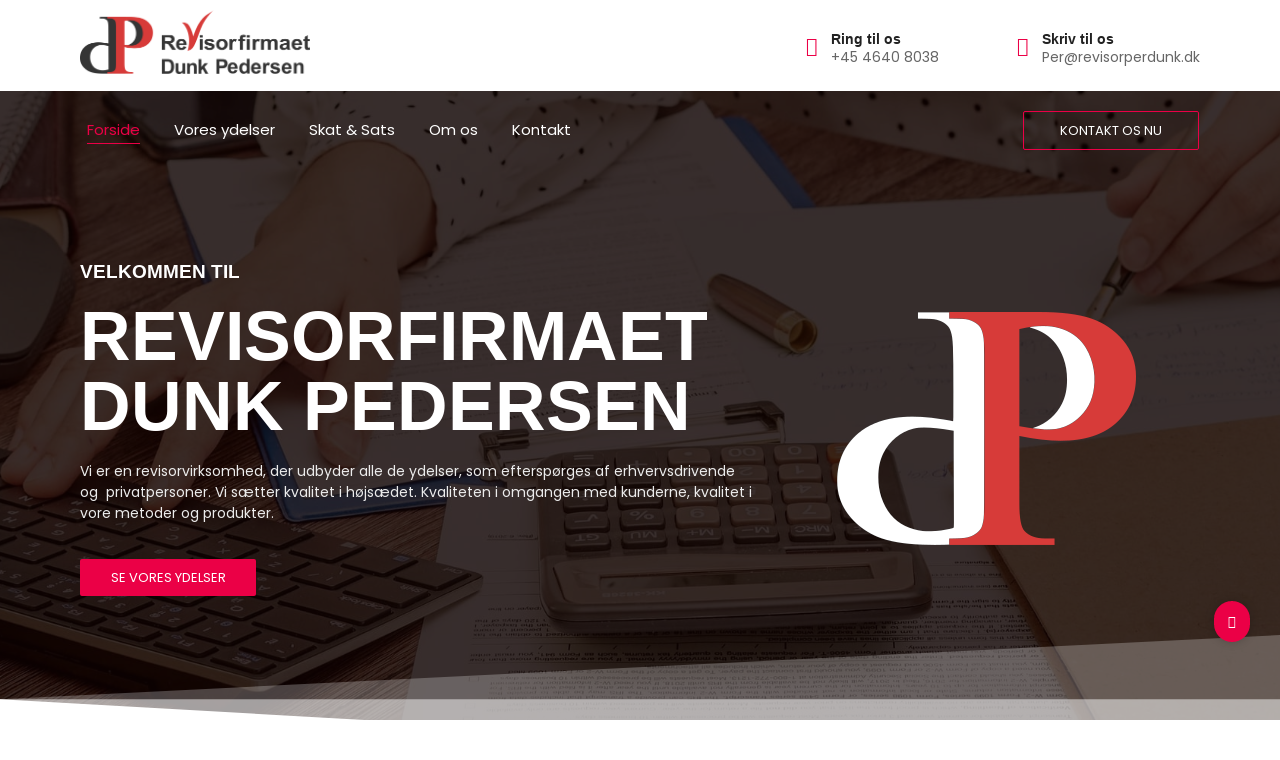

--- FILE ---
content_type: text/html; charset=UTF-8
request_url: http://post.revisorperdunk.dk/index.php?id=76
body_size: 17358
content:
<!DOCTYPE html>
<html lang="da-DK">
<head>
	<meta charset="UTF-8">
		<title>Revisor Dunk Pedersen</title>
<meta name='robots' content='max-image-preview:large' />
<link rel='dns-prefetch' href='//www.revisorperdunk.dk' />
<link rel="alternate" type="application/rss+xml" title="Revisor Dunk Pedersen &raquo; Feed" href="https://www.revisorperdunk.dk/feed/" />
<link rel="alternate" type="application/rss+xml" title="Revisor Dunk Pedersen &raquo;-kommentar-feed" href="https://www.revisorperdunk.dk/comments/feed/" />
<link rel="alternate" title="oEmbed (JSON)" type="application/json+oembed" href="https://www.revisorperdunk.dk/wp-json/oembed/1.0/embed?url=https%3A%2F%2Fwww.revisorperdunk.dk%2F" />
<link rel="alternate" title="oEmbed (XML)" type="text/xml+oembed" href="https://www.revisorperdunk.dk/wp-json/oembed/1.0/embed?url=https%3A%2F%2Fwww.revisorperdunk.dk%2F&#038;format=xml" />
<style id='wp-img-auto-sizes-contain-inline-css' type='text/css'>
img:is([sizes=auto i],[sizes^="auto," i]){contain-intrinsic-size:3000px 1500px}
/*# sourceURL=wp-img-auto-sizes-contain-inline-css */
</style>
<style id='wp-emoji-styles-inline-css' type='text/css'>

	img.wp-smiley, img.emoji {
		display: inline !important;
		border: none !important;
		box-shadow: none !important;
		height: 1em !important;
		width: 1em !important;
		margin: 0 0.07em !important;
		vertical-align: -0.1em !important;
		background: none !important;
		padding: 0 !important;
	}
/*# sourceURL=wp-emoji-styles-inline-css */
</style>
<link rel='stylesheet' id='wp-block-library-css' href='http://www.revisorperdunk.dk/wp-includes/css/dist/block-library/style.min.css?ver=6.9' type='text/css' media='all' />
<style id='global-styles-inline-css' type='text/css'>
:root{--wp--preset--aspect-ratio--square: 1;--wp--preset--aspect-ratio--4-3: 4/3;--wp--preset--aspect-ratio--3-4: 3/4;--wp--preset--aspect-ratio--3-2: 3/2;--wp--preset--aspect-ratio--2-3: 2/3;--wp--preset--aspect-ratio--16-9: 16/9;--wp--preset--aspect-ratio--9-16: 9/16;--wp--preset--color--black: #000000;--wp--preset--color--cyan-bluish-gray: #abb8c3;--wp--preset--color--white: #ffffff;--wp--preset--color--pale-pink: #f78da7;--wp--preset--color--vivid-red: #cf2e2e;--wp--preset--color--luminous-vivid-orange: #ff6900;--wp--preset--color--luminous-vivid-amber: #fcb900;--wp--preset--color--light-green-cyan: #7bdcb5;--wp--preset--color--vivid-green-cyan: #00d084;--wp--preset--color--pale-cyan-blue: #8ed1fc;--wp--preset--color--vivid-cyan-blue: #0693e3;--wp--preset--color--vivid-purple: #9b51e0;--wp--preset--gradient--vivid-cyan-blue-to-vivid-purple: linear-gradient(135deg,rgb(6,147,227) 0%,rgb(155,81,224) 100%);--wp--preset--gradient--light-green-cyan-to-vivid-green-cyan: linear-gradient(135deg,rgb(122,220,180) 0%,rgb(0,208,130) 100%);--wp--preset--gradient--luminous-vivid-amber-to-luminous-vivid-orange: linear-gradient(135deg,rgb(252,185,0) 0%,rgb(255,105,0) 100%);--wp--preset--gradient--luminous-vivid-orange-to-vivid-red: linear-gradient(135deg,rgb(255,105,0) 0%,rgb(207,46,46) 100%);--wp--preset--gradient--very-light-gray-to-cyan-bluish-gray: linear-gradient(135deg,rgb(238,238,238) 0%,rgb(169,184,195) 100%);--wp--preset--gradient--cool-to-warm-spectrum: linear-gradient(135deg,rgb(74,234,220) 0%,rgb(151,120,209) 20%,rgb(207,42,186) 40%,rgb(238,44,130) 60%,rgb(251,105,98) 80%,rgb(254,248,76) 100%);--wp--preset--gradient--blush-light-purple: linear-gradient(135deg,rgb(255,206,236) 0%,rgb(152,150,240) 100%);--wp--preset--gradient--blush-bordeaux: linear-gradient(135deg,rgb(254,205,165) 0%,rgb(254,45,45) 50%,rgb(107,0,62) 100%);--wp--preset--gradient--luminous-dusk: linear-gradient(135deg,rgb(255,203,112) 0%,rgb(199,81,192) 50%,rgb(65,88,208) 100%);--wp--preset--gradient--pale-ocean: linear-gradient(135deg,rgb(255,245,203) 0%,rgb(182,227,212) 50%,rgb(51,167,181) 100%);--wp--preset--gradient--electric-grass: linear-gradient(135deg,rgb(202,248,128) 0%,rgb(113,206,126) 100%);--wp--preset--gradient--midnight: linear-gradient(135deg,rgb(2,3,129) 0%,rgb(40,116,252) 100%);--wp--preset--font-size--small: 13px;--wp--preset--font-size--medium: 20px;--wp--preset--font-size--large: 36px;--wp--preset--font-size--x-large: 42px;--wp--preset--spacing--20: 0.44rem;--wp--preset--spacing--30: 0.67rem;--wp--preset--spacing--40: 1rem;--wp--preset--spacing--50: 1.5rem;--wp--preset--spacing--60: 2.25rem;--wp--preset--spacing--70: 3.38rem;--wp--preset--spacing--80: 5.06rem;--wp--preset--shadow--natural: 6px 6px 9px rgba(0, 0, 0, 0.2);--wp--preset--shadow--deep: 12px 12px 50px rgba(0, 0, 0, 0.4);--wp--preset--shadow--sharp: 6px 6px 0px rgba(0, 0, 0, 0.2);--wp--preset--shadow--outlined: 6px 6px 0px -3px rgb(255, 255, 255), 6px 6px rgb(0, 0, 0);--wp--preset--shadow--crisp: 6px 6px 0px rgb(0, 0, 0);}:where(.is-layout-flex){gap: 0.5em;}:where(.is-layout-grid){gap: 0.5em;}body .is-layout-flex{display: flex;}.is-layout-flex{flex-wrap: wrap;align-items: center;}.is-layout-flex > :is(*, div){margin: 0;}body .is-layout-grid{display: grid;}.is-layout-grid > :is(*, div){margin: 0;}:where(.wp-block-columns.is-layout-flex){gap: 2em;}:where(.wp-block-columns.is-layout-grid){gap: 2em;}:where(.wp-block-post-template.is-layout-flex){gap: 1.25em;}:where(.wp-block-post-template.is-layout-grid){gap: 1.25em;}.has-black-color{color: var(--wp--preset--color--black) !important;}.has-cyan-bluish-gray-color{color: var(--wp--preset--color--cyan-bluish-gray) !important;}.has-white-color{color: var(--wp--preset--color--white) !important;}.has-pale-pink-color{color: var(--wp--preset--color--pale-pink) !important;}.has-vivid-red-color{color: var(--wp--preset--color--vivid-red) !important;}.has-luminous-vivid-orange-color{color: var(--wp--preset--color--luminous-vivid-orange) !important;}.has-luminous-vivid-amber-color{color: var(--wp--preset--color--luminous-vivid-amber) !important;}.has-light-green-cyan-color{color: var(--wp--preset--color--light-green-cyan) !important;}.has-vivid-green-cyan-color{color: var(--wp--preset--color--vivid-green-cyan) !important;}.has-pale-cyan-blue-color{color: var(--wp--preset--color--pale-cyan-blue) !important;}.has-vivid-cyan-blue-color{color: var(--wp--preset--color--vivid-cyan-blue) !important;}.has-vivid-purple-color{color: var(--wp--preset--color--vivid-purple) !important;}.has-black-background-color{background-color: var(--wp--preset--color--black) !important;}.has-cyan-bluish-gray-background-color{background-color: var(--wp--preset--color--cyan-bluish-gray) !important;}.has-white-background-color{background-color: var(--wp--preset--color--white) !important;}.has-pale-pink-background-color{background-color: var(--wp--preset--color--pale-pink) !important;}.has-vivid-red-background-color{background-color: var(--wp--preset--color--vivid-red) !important;}.has-luminous-vivid-orange-background-color{background-color: var(--wp--preset--color--luminous-vivid-orange) !important;}.has-luminous-vivid-amber-background-color{background-color: var(--wp--preset--color--luminous-vivid-amber) !important;}.has-light-green-cyan-background-color{background-color: var(--wp--preset--color--light-green-cyan) !important;}.has-vivid-green-cyan-background-color{background-color: var(--wp--preset--color--vivid-green-cyan) !important;}.has-pale-cyan-blue-background-color{background-color: var(--wp--preset--color--pale-cyan-blue) !important;}.has-vivid-cyan-blue-background-color{background-color: var(--wp--preset--color--vivid-cyan-blue) !important;}.has-vivid-purple-background-color{background-color: var(--wp--preset--color--vivid-purple) !important;}.has-black-border-color{border-color: var(--wp--preset--color--black) !important;}.has-cyan-bluish-gray-border-color{border-color: var(--wp--preset--color--cyan-bluish-gray) !important;}.has-white-border-color{border-color: var(--wp--preset--color--white) !important;}.has-pale-pink-border-color{border-color: var(--wp--preset--color--pale-pink) !important;}.has-vivid-red-border-color{border-color: var(--wp--preset--color--vivid-red) !important;}.has-luminous-vivid-orange-border-color{border-color: var(--wp--preset--color--luminous-vivid-orange) !important;}.has-luminous-vivid-amber-border-color{border-color: var(--wp--preset--color--luminous-vivid-amber) !important;}.has-light-green-cyan-border-color{border-color: var(--wp--preset--color--light-green-cyan) !important;}.has-vivid-green-cyan-border-color{border-color: var(--wp--preset--color--vivid-green-cyan) !important;}.has-pale-cyan-blue-border-color{border-color: var(--wp--preset--color--pale-cyan-blue) !important;}.has-vivid-cyan-blue-border-color{border-color: var(--wp--preset--color--vivid-cyan-blue) !important;}.has-vivid-purple-border-color{border-color: var(--wp--preset--color--vivid-purple) !important;}.has-vivid-cyan-blue-to-vivid-purple-gradient-background{background: var(--wp--preset--gradient--vivid-cyan-blue-to-vivid-purple) !important;}.has-light-green-cyan-to-vivid-green-cyan-gradient-background{background: var(--wp--preset--gradient--light-green-cyan-to-vivid-green-cyan) !important;}.has-luminous-vivid-amber-to-luminous-vivid-orange-gradient-background{background: var(--wp--preset--gradient--luminous-vivid-amber-to-luminous-vivid-orange) !important;}.has-luminous-vivid-orange-to-vivid-red-gradient-background{background: var(--wp--preset--gradient--luminous-vivid-orange-to-vivid-red) !important;}.has-very-light-gray-to-cyan-bluish-gray-gradient-background{background: var(--wp--preset--gradient--very-light-gray-to-cyan-bluish-gray) !important;}.has-cool-to-warm-spectrum-gradient-background{background: var(--wp--preset--gradient--cool-to-warm-spectrum) !important;}.has-blush-light-purple-gradient-background{background: var(--wp--preset--gradient--blush-light-purple) !important;}.has-blush-bordeaux-gradient-background{background: var(--wp--preset--gradient--blush-bordeaux) !important;}.has-luminous-dusk-gradient-background{background: var(--wp--preset--gradient--luminous-dusk) !important;}.has-pale-ocean-gradient-background{background: var(--wp--preset--gradient--pale-ocean) !important;}.has-electric-grass-gradient-background{background: var(--wp--preset--gradient--electric-grass) !important;}.has-midnight-gradient-background{background: var(--wp--preset--gradient--midnight) !important;}.has-small-font-size{font-size: var(--wp--preset--font-size--small) !important;}.has-medium-font-size{font-size: var(--wp--preset--font-size--medium) !important;}.has-large-font-size{font-size: var(--wp--preset--font-size--large) !important;}.has-x-large-font-size{font-size: var(--wp--preset--font-size--x-large) !important;}
/*# sourceURL=global-styles-inline-css */
</style>

<style id='classic-theme-styles-inline-css' type='text/css'>
/*! This file is auto-generated */
.wp-block-button__link{color:#fff;background-color:#32373c;border-radius:9999px;box-shadow:none;text-decoration:none;padding:calc(.667em + 2px) calc(1.333em + 2px);font-size:1.125em}.wp-block-file__button{background:#32373c;color:#fff;text-decoration:none}
/*# sourceURL=/wp-includes/css/classic-themes.min.css */
</style>
<link rel='stylesheet' id='elementor-icons-css' href='http://www.revisorperdunk.dk/wp-content/plugins/elementor/assets/lib/eicons/css/elementor-icons.min.css?ver=5.23.0' type='text/css' media='all' />
<link rel='stylesheet' id='elementor-frontend-css' href='http://www.revisorperdunk.dk/wp-content/plugins/elementor/assets/css/frontend-lite.min.css?ver=3.16.5' type='text/css' media='all' />
<style id='elementor-frontend-inline-css' type='text/css'>
@-webkit-keyframes ha_fadeIn{0%{opacity:0}to{opacity:1}}@keyframes ha_fadeIn{0%{opacity:0}to{opacity:1}}@-webkit-keyframes ha_zoomIn{0%{opacity:0;-webkit-transform:scale3d(.3,.3,.3);transform:scale3d(.3,.3,.3)}50%{opacity:1}}@keyframes ha_zoomIn{0%{opacity:0;-webkit-transform:scale3d(.3,.3,.3);transform:scale3d(.3,.3,.3)}50%{opacity:1}}@-webkit-keyframes ha_rollIn{0%{opacity:0;-webkit-transform:translate3d(-100%,0,0) rotate3d(0,0,1,-120deg);transform:translate3d(-100%,0,0) rotate3d(0,0,1,-120deg)}to{opacity:1}}@keyframes ha_rollIn{0%{opacity:0;-webkit-transform:translate3d(-100%,0,0) rotate3d(0,0,1,-120deg);transform:translate3d(-100%,0,0) rotate3d(0,0,1,-120deg)}to{opacity:1}}@-webkit-keyframes ha_bounce{0%,20%,53%,to{-webkit-animation-timing-function:cubic-bezier(.215,.61,.355,1);animation-timing-function:cubic-bezier(.215,.61,.355,1)}40%,43%{-webkit-transform:translate3d(0,-30px,0) scaleY(1.1);transform:translate3d(0,-30px,0) scaleY(1.1);-webkit-animation-timing-function:cubic-bezier(.755,.05,.855,.06);animation-timing-function:cubic-bezier(.755,.05,.855,.06)}70%{-webkit-transform:translate3d(0,-15px,0) scaleY(1.05);transform:translate3d(0,-15px,0) scaleY(1.05);-webkit-animation-timing-function:cubic-bezier(.755,.05,.855,.06);animation-timing-function:cubic-bezier(.755,.05,.855,.06)}80%{-webkit-transition-timing-function:cubic-bezier(.215,.61,.355,1);transition-timing-function:cubic-bezier(.215,.61,.355,1);-webkit-transform:translate3d(0,0,0) scaleY(.95);transform:translate3d(0,0,0) scaleY(.95)}90%{-webkit-transform:translate3d(0,-4px,0) scaleY(1.02);transform:translate3d(0,-4px,0) scaleY(1.02)}}@keyframes ha_bounce{0%,20%,53%,to{-webkit-animation-timing-function:cubic-bezier(.215,.61,.355,1);animation-timing-function:cubic-bezier(.215,.61,.355,1)}40%,43%{-webkit-transform:translate3d(0,-30px,0) scaleY(1.1);transform:translate3d(0,-30px,0) scaleY(1.1);-webkit-animation-timing-function:cubic-bezier(.755,.05,.855,.06);animation-timing-function:cubic-bezier(.755,.05,.855,.06)}70%{-webkit-transform:translate3d(0,-15px,0) scaleY(1.05);transform:translate3d(0,-15px,0) scaleY(1.05);-webkit-animation-timing-function:cubic-bezier(.755,.05,.855,.06);animation-timing-function:cubic-bezier(.755,.05,.855,.06)}80%{-webkit-transition-timing-function:cubic-bezier(.215,.61,.355,1);transition-timing-function:cubic-bezier(.215,.61,.355,1);-webkit-transform:translate3d(0,0,0) scaleY(.95);transform:translate3d(0,0,0) scaleY(.95)}90%{-webkit-transform:translate3d(0,-4px,0) scaleY(1.02);transform:translate3d(0,-4px,0) scaleY(1.02)}}@-webkit-keyframes ha_bounceIn{0%,20%,40%,60%,80%,to{-webkit-animation-timing-function:cubic-bezier(.215,.61,.355,1);animation-timing-function:cubic-bezier(.215,.61,.355,1)}0%{opacity:0;-webkit-transform:scale3d(.3,.3,.3);transform:scale3d(.3,.3,.3)}20%{-webkit-transform:scale3d(1.1,1.1,1.1);transform:scale3d(1.1,1.1,1.1)}40%{-webkit-transform:scale3d(.9,.9,.9);transform:scale3d(.9,.9,.9)}60%{opacity:1;-webkit-transform:scale3d(1.03,1.03,1.03);transform:scale3d(1.03,1.03,1.03)}80%{-webkit-transform:scale3d(.97,.97,.97);transform:scale3d(.97,.97,.97)}to{opacity:1}}@keyframes ha_bounceIn{0%,20%,40%,60%,80%,to{-webkit-animation-timing-function:cubic-bezier(.215,.61,.355,1);animation-timing-function:cubic-bezier(.215,.61,.355,1)}0%{opacity:0;-webkit-transform:scale3d(.3,.3,.3);transform:scale3d(.3,.3,.3)}20%{-webkit-transform:scale3d(1.1,1.1,1.1);transform:scale3d(1.1,1.1,1.1)}40%{-webkit-transform:scale3d(.9,.9,.9);transform:scale3d(.9,.9,.9)}60%{opacity:1;-webkit-transform:scale3d(1.03,1.03,1.03);transform:scale3d(1.03,1.03,1.03)}80%{-webkit-transform:scale3d(.97,.97,.97);transform:scale3d(.97,.97,.97)}to{opacity:1}}@-webkit-keyframes ha_flipInX{0%{opacity:0;-webkit-transform:perspective(400px) rotate3d(1,0,0,90deg);transform:perspective(400px) rotate3d(1,0,0,90deg);-webkit-animation-timing-function:ease-in;animation-timing-function:ease-in}40%{-webkit-transform:perspective(400px) rotate3d(1,0,0,-20deg);transform:perspective(400px) rotate3d(1,0,0,-20deg);-webkit-animation-timing-function:ease-in;animation-timing-function:ease-in}60%{opacity:1;-webkit-transform:perspective(400px) rotate3d(1,0,0,10deg);transform:perspective(400px) rotate3d(1,0,0,10deg)}80%{-webkit-transform:perspective(400px) rotate3d(1,0,0,-5deg);transform:perspective(400px) rotate3d(1,0,0,-5deg)}}@keyframes ha_flipInX{0%{opacity:0;-webkit-transform:perspective(400px) rotate3d(1,0,0,90deg);transform:perspective(400px) rotate3d(1,0,0,90deg);-webkit-animation-timing-function:ease-in;animation-timing-function:ease-in}40%{-webkit-transform:perspective(400px) rotate3d(1,0,0,-20deg);transform:perspective(400px) rotate3d(1,0,0,-20deg);-webkit-animation-timing-function:ease-in;animation-timing-function:ease-in}60%{opacity:1;-webkit-transform:perspective(400px) rotate3d(1,0,0,10deg);transform:perspective(400px) rotate3d(1,0,0,10deg)}80%{-webkit-transform:perspective(400px) rotate3d(1,0,0,-5deg);transform:perspective(400px) rotate3d(1,0,0,-5deg)}}@-webkit-keyframes ha_flipInY{0%{opacity:0;-webkit-transform:perspective(400px) rotate3d(0,1,0,90deg);transform:perspective(400px) rotate3d(0,1,0,90deg);-webkit-animation-timing-function:ease-in;animation-timing-function:ease-in}40%{-webkit-transform:perspective(400px) rotate3d(0,1,0,-20deg);transform:perspective(400px) rotate3d(0,1,0,-20deg);-webkit-animation-timing-function:ease-in;animation-timing-function:ease-in}60%{opacity:1;-webkit-transform:perspective(400px) rotate3d(0,1,0,10deg);transform:perspective(400px) rotate3d(0,1,0,10deg)}80%{-webkit-transform:perspective(400px) rotate3d(0,1,0,-5deg);transform:perspective(400px) rotate3d(0,1,0,-5deg)}}@keyframes ha_flipInY{0%{opacity:0;-webkit-transform:perspective(400px) rotate3d(0,1,0,90deg);transform:perspective(400px) rotate3d(0,1,0,90deg);-webkit-animation-timing-function:ease-in;animation-timing-function:ease-in}40%{-webkit-transform:perspective(400px) rotate3d(0,1,0,-20deg);transform:perspective(400px) rotate3d(0,1,0,-20deg);-webkit-animation-timing-function:ease-in;animation-timing-function:ease-in}60%{opacity:1;-webkit-transform:perspective(400px) rotate3d(0,1,0,10deg);transform:perspective(400px) rotate3d(0,1,0,10deg)}80%{-webkit-transform:perspective(400px) rotate3d(0,1,0,-5deg);transform:perspective(400px) rotate3d(0,1,0,-5deg)}}@-webkit-keyframes ha_swing{20%{-webkit-transform:rotate3d(0,0,1,15deg);transform:rotate3d(0,0,1,15deg)}40%{-webkit-transform:rotate3d(0,0,1,-10deg);transform:rotate3d(0,0,1,-10deg)}60%{-webkit-transform:rotate3d(0,0,1,5deg);transform:rotate3d(0,0,1,5deg)}80%{-webkit-transform:rotate3d(0,0,1,-5deg);transform:rotate3d(0,0,1,-5deg)}}@keyframes ha_swing{20%{-webkit-transform:rotate3d(0,0,1,15deg);transform:rotate3d(0,0,1,15deg)}40%{-webkit-transform:rotate3d(0,0,1,-10deg);transform:rotate3d(0,0,1,-10deg)}60%{-webkit-transform:rotate3d(0,0,1,5deg);transform:rotate3d(0,0,1,5deg)}80%{-webkit-transform:rotate3d(0,0,1,-5deg);transform:rotate3d(0,0,1,-5deg)}}@-webkit-keyframes ha_slideInDown{0%{visibility:visible;-webkit-transform:translate3d(0,-100%,0);transform:translate3d(0,-100%,0)}}@keyframes ha_slideInDown{0%{visibility:visible;-webkit-transform:translate3d(0,-100%,0);transform:translate3d(0,-100%,0)}}@-webkit-keyframes ha_slideInUp{0%{visibility:visible;-webkit-transform:translate3d(0,100%,0);transform:translate3d(0,100%,0)}}@keyframes ha_slideInUp{0%{visibility:visible;-webkit-transform:translate3d(0,100%,0);transform:translate3d(0,100%,0)}}@-webkit-keyframes ha_slideInLeft{0%{visibility:visible;-webkit-transform:translate3d(-100%,0,0);transform:translate3d(-100%,0,0)}}@keyframes ha_slideInLeft{0%{visibility:visible;-webkit-transform:translate3d(-100%,0,0);transform:translate3d(-100%,0,0)}}@-webkit-keyframes ha_slideInRight{0%{visibility:visible;-webkit-transform:translate3d(100%,0,0);transform:translate3d(100%,0,0)}}@keyframes ha_slideInRight{0%{visibility:visible;-webkit-transform:translate3d(100%,0,0);transform:translate3d(100%,0,0)}}.ha_fadeIn{-webkit-animation-name:ha_fadeIn;animation-name:ha_fadeIn}.ha_zoomIn{-webkit-animation-name:ha_zoomIn;animation-name:ha_zoomIn}.ha_rollIn{-webkit-animation-name:ha_rollIn;animation-name:ha_rollIn}.ha_bounce{-webkit-transform-origin:center bottom;-ms-transform-origin:center bottom;transform-origin:center bottom;-webkit-animation-name:ha_bounce;animation-name:ha_bounce}.ha_bounceIn{-webkit-animation-name:ha_bounceIn;animation-name:ha_bounceIn;-webkit-animation-duration:.75s;-webkit-animation-duration:calc(var(--animate-duration)*.75);animation-duration:.75s;animation-duration:calc(var(--animate-duration)*.75)}.ha_flipInX,.ha_flipInY{-webkit-animation-name:ha_flipInX;animation-name:ha_flipInX;-webkit-backface-visibility:visible!important;backface-visibility:visible!important}.ha_flipInY{-webkit-animation-name:ha_flipInY;animation-name:ha_flipInY}.ha_swing{-webkit-transform-origin:top center;-ms-transform-origin:top center;transform-origin:top center;-webkit-animation-name:ha_swing;animation-name:ha_swing}.ha_slideInDown{-webkit-animation-name:ha_slideInDown;animation-name:ha_slideInDown}.ha_slideInUp{-webkit-animation-name:ha_slideInUp;animation-name:ha_slideInUp}.ha_slideInLeft{-webkit-animation-name:ha_slideInLeft;animation-name:ha_slideInLeft}.ha_slideInRight{-webkit-animation-name:ha_slideInRight;animation-name:ha_slideInRight}.ha-css-transform-yes{-webkit-transition-duration:var(--ha-tfx-transition-duration, .2s);transition-duration:var(--ha-tfx-transition-duration, .2s);-webkit-transition-property:-webkit-transform;transition-property:transform;transition-property:transform,-webkit-transform;-webkit-transform:translate(var(--ha-tfx-translate-x, 0),var(--ha-tfx-translate-y, 0)) scale(var(--ha-tfx-scale-x, 1),var(--ha-tfx-scale-y, 1)) skew(var(--ha-tfx-skew-x, 0),var(--ha-tfx-skew-y, 0)) rotateX(var(--ha-tfx-rotate-x, 0)) rotateY(var(--ha-tfx-rotate-y, 0)) rotateZ(var(--ha-tfx-rotate-z, 0));transform:translate(var(--ha-tfx-translate-x, 0),var(--ha-tfx-translate-y, 0)) scale(var(--ha-tfx-scale-x, 1),var(--ha-tfx-scale-y, 1)) skew(var(--ha-tfx-skew-x, 0),var(--ha-tfx-skew-y, 0)) rotateX(var(--ha-tfx-rotate-x, 0)) rotateY(var(--ha-tfx-rotate-y, 0)) rotateZ(var(--ha-tfx-rotate-z, 0))}.ha-css-transform-yes:hover{-webkit-transform:translate(var(--ha-tfx-translate-x-hover, var(--ha-tfx-translate-x, 0)),var(--ha-tfx-translate-y-hover, var(--ha-tfx-translate-y, 0))) scale(var(--ha-tfx-scale-x-hover, var(--ha-tfx-scale-x, 1)),var(--ha-tfx-scale-y-hover, var(--ha-tfx-scale-y, 1))) skew(var(--ha-tfx-skew-x-hover, var(--ha-tfx-skew-x, 0)),var(--ha-tfx-skew-y-hover, var(--ha-tfx-skew-y, 0))) rotateX(var(--ha-tfx-rotate-x-hover, var(--ha-tfx-rotate-x, 0))) rotateY(var(--ha-tfx-rotate-y-hover, var(--ha-tfx-rotate-y, 0))) rotateZ(var(--ha-tfx-rotate-z-hover, var(--ha-tfx-rotate-z, 0)));transform:translate(var(--ha-tfx-translate-x-hover, var(--ha-tfx-translate-x, 0)),var(--ha-tfx-translate-y-hover, var(--ha-tfx-translate-y, 0))) scale(var(--ha-tfx-scale-x-hover, var(--ha-tfx-scale-x, 1)),var(--ha-tfx-scale-y-hover, var(--ha-tfx-scale-y, 1))) skew(var(--ha-tfx-skew-x-hover, var(--ha-tfx-skew-x, 0)),var(--ha-tfx-skew-y-hover, var(--ha-tfx-skew-y, 0))) rotateX(var(--ha-tfx-rotate-x-hover, var(--ha-tfx-rotate-x, 0))) rotateY(var(--ha-tfx-rotate-y-hover, var(--ha-tfx-rotate-y, 0))) rotateZ(var(--ha-tfx-rotate-z-hover, var(--ha-tfx-rotate-z, 0)))}.happy-addon>.elementor-widget-container{word-wrap:break-word;overflow-wrap:break-word}.happy-addon>.elementor-widget-container,.happy-addon>.elementor-widget-container *{-webkit-box-sizing:border-box;box-sizing:border-box}.happy-addon p:empty{display:none}.happy-addon .elementor-inline-editing{min-height:auto!important}.happy-addon-pro img{max-width:100%;height:auto;-o-object-fit:cover;object-fit:cover}.ha-screen-reader-text{position:absolute;overflow:hidden;clip:rect(1px,1px,1px,1px);margin:-1px;padding:0;width:1px;height:1px;border:0;word-wrap:normal!important;-webkit-clip-path:inset(50%);clip-path:inset(50%)}.ha-has-bg-overlay>.elementor-widget-container{position:relative;z-index:1}.ha-has-bg-overlay>.elementor-widget-container:before{position:absolute;top:0;left:0;z-index:-1;width:100%;height:100%;content:""}.ha-popup--is-enabled .ha-js-popup,.ha-popup--is-enabled .ha-js-popup img{cursor:-webkit-zoom-in!important;cursor:zoom-in!important}.mfp-wrap .mfp-arrow,.mfp-wrap .mfp-close{background-color:transparent}.mfp-wrap .mfp-arrow:focus,.mfp-wrap .mfp-close:focus{outline-width:thin}.ha-advanced-tooltip-enable{position:relative;cursor:pointer;--ha-tooltip-arrow-color:black;--ha-tooltip-arrow-distance:0}.ha-advanced-tooltip-enable .ha-advanced-tooltip-content{position:absolute;z-index:999;display:none;padding:5px 0;width:120px;height:auto;border-radius:6px;background-color:#000;color:#fff;text-align:center;opacity:0}.ha-advanced-tooltip-enable .ha-advanced-tooltip-content::after{position:absolute;border-width:5px;border-style:solid;content:""}.ha-advanced-tooltip-enable .ha-advanced-tooltip-content.no-arrow::after{visibility:hidden}.ha-advanced-tooltip-enable .ha-advanced-tooltip-content.show{display:inline-block;opacity:1}.ha-advanced-tooltip-enable.ha-advanced-tooltip-top .ha-advanced-tooltip-content,body[data-elementor-device-mode=tablet] .ha-advanced-tooltip-enable.ha-advanced-tooltip-tablet-top .ha-advanced-tooltip-content{top:unset;right:0;bottom:calc(101% + var(--ha-tooltip-arrow-distance));left:0;margin:0 auto}.ha-advanced-tooltip-enable.ha-advanced-tooltip-top .ha-advanced-tooltip-content::after,body[data-elementor-device-mode=tablet] .ha-advanced-tooltip-enable.ha-advanced-tooltip-tablet-top .ha-advanced-tooltip-content::after{top:100%;right:unset;bottom:unset;left:50%;border-color:var(--ha-tooltip-arrow-color) transparent transparent transparent;-webkit-transform:translateX(-50%);-ms-transform:translateX(-50%);transform:translateX(-50%)}.ha-advanced-tooltip-enable.ha-advanced-tooltip-bottom .ha-advanced-tooltip-content,body[data-elementor-device-mode=tablet] .ha-advanced-tooltip-enable.ha-advanced-tooltip-tablet-bottom .ha-advanced-tooltip-content{top:calc(101% + var(--ha-tooltip-arrow-distance));right:0;bottom:unset;left:0;margin:0 auto}.ha-advanced-tooltip-enable.ha-advanced-tooltip-bottom .ha-advanced-tooltip-content::after,body[data-elementor-device-mode=tablet] .ha-advanced-tooltip-enable.ha-advanced-tooltip-tablet-bottom .ha-advanced-tooltip-content::after{top:unset;right:unset;bottom:100%;left:50%;border-color:transparent transparent var(--ha-tooltip-arrow-color) transparent;-webkit-transform:translateX(-50%);-ms-transform:translateX(-50%);transform:translateX(-50%)}.ha-advanced-tooltip-enable.ha-advanced-tooltip-left .ha-advanced-tooltip-content,body[data-elementor-device-mode=tablet] .ha-advanced-tooltip-enable.ha-advanced-tooltip-tablet-left .ha-advanced-tooltip-content{top:50%;right:calc(101% + var(--ha-tooltip-arrow-distance));bottom:unset;left:unset;-webkit-transform:translateY(-50%);-ms-transform:translateY(-50%);transform:translateY(-50%)}.ha-advanced-tooltip-enable.ha-advanced-tooltip-left .ha-advanced-tooltip-content::after,body[data-elementor-device-mode=tablet] .ha-advanced-tooltip-enable.ha-advanced-tooltip-tablet-left .ha-advanced-tooltip-content::after{top:50%;right:unset;bottom:unset;left:100%;border-color:transparent transparent transparent var(--ha-tooltip-arrow-color);-webkit-transform:translateY(-50%);-ms-transform:translateY(-50%);transform:translateY(-50%)}.ha-advanced-tooltip-enable.ha-advanced-tooltip-right .ha-advanced-tooltip-content,body[data-elementor-device-mode=tablet] .ha-advanced-tooltip-enable.ha-advanced-tooltip-tablet-right .ha-advanced-tooltip-content{top:50%;right:unset;bottom:unset;left:calc(101% + var(--ha-tooltip-arrow-distance));-webkit-transform:translateY(-50%);-ms-transform:translateY(-50%);transform:translateY(-50%)}.ha-advanced-tooltip-enable.ha-advanced-tooltip-right .ha-advanced-tooltip-content::after,body[data-elementor-device-mode=tablet] .ha-advanced-tooltip-enable.ha-advanced-tooltip-tablet-right .ha-advanced-tooltip-content::after{top:50%;right:100%;bottom:unset;left:unset;border-color:transparent var(--ha-tooltip-arrow-color) transparent transparent;-webkit-transform:translateY(-50%);-ms-transform:translateY(-50%);transform:translateY(-50%)}body[data-elementor-device-mode=mobile] .ha-advanced-tooltip-enable.ha-advanced-tooltip-mobile-top .ha-advanced-tooltip-content{top:unset;right:0;bottom:calc(101% + var(--ha-tooltip-arrow-distance));left:0;margin:0 auto}body[data-elementor-device-mode=mobile] .ha-advanced-tooltip-enable.ha-advanced-tooltip-mobile-top .ha-advanced-tooltip-content::after{top:100%;right:unset;bottom:unset;left:50%;border-color:var(--ha-tooltip-arrow-color) transparent transparent transparent;-webkit-transform:translateX(-50%);-ms-transform:translateX(-50%);transform:translateX(-50%)}body[data-elementor-device-mode=mobile] .ha-advanced-tooltip-enable.ha-advanced-tooltip-mobile-bottom .ha-advanced-tooltip-content{top:calc(101% + var(--ha-tooltip-arrow-distance));right:0;bottom:unset;left:0;margin:0 auto}body[data-elementor-device-mode=mobile] .ha-advanced-tooltip-enable.ha-advanced-tooltip-mobile-bottom .ha-advanced-tooltip-content::after{top:unset;right:unset;bottom:100%;left:50%;border-color:transparent transparent var(--ha-tooltip-arrow-color) transparent;-webkit-transform:translateX(-50%);-ms-transform:translateX(-50%);transform:translateX(-50%)}body[data-elementor-device-mode=mobile] .ha-advanced-tooltip-enable.ha-advanced-tooltip-mobile-left .ha-advanced-tooltip-content{top:50%;right:calc(101% + var(--ha-tooltip-arrow-distance));bottom:unset;left:unset;-webkit-transform:translateY(-50%);-ms-transform:translateY(-50%);transform:translateY(-50%)}body[data-elementor-device-mode=mobile] .ha-advanced-tooltip-enable.ha-advanced-tooltip-mobile-left .ha-advanced-tooltip-content::after{top:50%;right:unset;bottom:unset;left:100%;border-color:transparent transparent transparent var(--ha-tooltip-arrow-color);-webkit-transform:translateY(-50%);-ms-transform:translateY(-50%);transform:translateY(-50%)}body[data-elementor-device-mode=mobile] .ha-advanced-tooltip-enable.ha-advanced-tooltip-mobile-right .ha-advanced-tooltip-content{top:50%;right:unset;bottom:unset;left:calc(101% + var(--ha-tooltip-arrow-distance));-webkit-transform:translateY(-50%);-ms-transform:translateY(-50%);transform:translateY(-50%)}body[data-elementor-device-mode=mobile] .ha-advanced-tooltip-enable.ha-advanced-tooltip-mobile-right .ha-advanced-tooltip-content::after{top:50%;right:100%;bottom:unset;left:unset;border-color:transparent var(--ha-tooltip-arrow-color) transparent transparent;-webkit-transform:translateY(-50%);-ms-transform:translateY(-50%);transform:translateY(-50%)}body.elementor-editor-active .happy-addon.ha-gravityforms .gform_wrapper{display:block!important}.ha-scroll-to-top-wrap.ha-scroll-to-top-hide{display:none}.ha-scroll-to-top-wrap.edit-mode,.ha-scroll-to-top-wrap.single-page-off{display:none!important}.ha-scroll-to-top-button{position:fixed;right:15px;bottom:15px;z-index:9999;display:-webkit-box;display:-webkit-flex;display:-ms-flexbox;display:flex;-webkit-box-align:center;-webkit-align-items:center;align-items:center;-ms-flex-align:center;-webkit-box-pack:center;-ms-flex-pack:center;-webkit-justify-content:center;justify-content:center;width:50px;height:50px;border-radius:50px;background-color:#5636d1;color:#fff;text-align:center;opacity:1;cursor:pointer;-webkit-transition:all .3s;transition:all .3s}.ha-scroll-to-top-button i{color:#fff;font-size:16px}.ha-scroll-to-top-button:hover{background-color:#e2498a}
/*# sourceURL=elementor-frontend-inline-css */
</style>
<link rel='stylesheet' id='swiper-css' href='http://www.revisorperdunk.dk/wp-content/plugins/elementor/assets/lib/swiper/v8/css/swiper.min.css?ver=8.4.5' type='text/css' media='all' />
<link rel='stylesheet' id='elementor-post-7-css' href='http://www.revisorperdunk.dk/wp-content/uploads/elementor/css/post-7.css?ver=1697263648' type='text/css' media='all' />
<link rel='stylesheet' id='font-awesome-5-all-css' href='http://www.revisorperdunk.dk/wp-content/plugins/elementor/assets/lib/font-awesome/css/all.min.css?ver=3.16.5' type='text/css' media='all' />
<link rel='stylesheet' id='font-awesome-4-shim-css' href='http://www.revisorperdunk.dk/wp-content/plugins/elementor/assets/lib/font-awesome/css/v4-shims.min.css?ver=3.16.5' type='text/css' media='all' />
<link rel='stylesheet' id='elementor-global-css' href='http://www.revisorperdunk.dk/wp-content/uploads/elementor/css/global.css?ver=1697263649' type='text/css' media='all' />
<link rel='stylesheet' id='elementor-post-799-css' href='http://www.revisorperdunk.dk/wp-content/uploads/elementor/css/post-799.css?ver=1699726711' type='text/css' media='all' />
<link rel='stylesheet' id='elementor-post-305-css' href='http://www.revisorperdunk.dk/wp-content/uploads/elementor/css/post-305.css?ver=1699726893' type='text/css' media='all' />
<link rel='stylesheet' id='happy-icons-css' href='http://www.revisorperdunk.dk/wp-content/plugins/happy-elementor-addons/assets/fonts/style.min.css?ver=3.8.9' type='text/css' media='all' />
<link rel='stylesheet' id='font-awesome-css' href='http://www.revisorperdunk.dk/wp-content/plugins/elementor/assets/lib/font-awesome/css/font-awesome.min.css?ver=4.7.0' type='text/css' media='all' />
<link rel='stylesheet' id='elementor-post-312-css' href='http://www.revisorperdunk.dk/wp-content/uploads/elementor/css/post-312.css?ver=1704010998' type='text/css' media='all' />
<link rel='stylesheet' id='royal-elementor-kit-style-css' href='http://www.revisorperdunk.dk/wp-content/themes/royal-elementor-kit/style.css?ver=1.0' type='text/css' media='all' />
<link rel='stylesheet' id='wpr-text-animations-css-css' href='http://www.revisorperdunk.dk/wp-content/plugins/royal-elementor-addons/assets/css/lib/animations/text-animations.min.css?ver=1.3.79' type='text/css' media='all' />
<link rel='stylesheet' id='wpr-addons-css-css' href='http://www.revisorperdunk.dk/wp-content/plugins/royal-elementor-addons/assets/css/frontend.min.css?ver=1.3.79' type='text/css' media='all' />
<link rel='stylesheet' id='google-fonts-1-css' href='https://fonts.googleapis.com/css?family=Roboto%3A100%2C100italic%2C200%2C200italic%2C300%2C300italic%2C400%2C400italic%2C500%2C500italic%2C600%2C600italic%2C700%2C700italic%2C800%2C800italic%2C900%2C900italic%7CRoboto+Slab%3A100%2C100italic%2C200%2C200italic%2C300%2C300italic%2C400%2C400italic%2C500%2C500italic%2C600%2C600italic%2C700%2C700italic%2C800%2C800italic%2C900%2C900italic%7CPoppins%3A100%2C100italic%2C200%2C200italic%2C300%2C300italic%2C400%2C400italic%2C500%2C500italic%2C600%2C600italic%2C700%2C700italic%2C800%2C800italic%2C900%2C900italic%7CRaleway%3A100%2C100italic%2C200%2C200italic%2C300%2C300italic%2C400%2C400italic%2C500%2C500italic%2C600%2C600italic%2C700%2C700italic%2C800%2C800italic%2C900%2C900italic&#038;display=swap&#038;ver=6.9' type='text/css' media='all' />
<link rel='stylesheet' id='elementor-icons-shared-0-css' href='http://www.revisorperdunk.dk/wp-content/plugins/elementor/assets/lib/font-awesome/css/fontawesome.min.css?ver=5.15.3' type='text/css' media='all' />
<link rel='stylesheet' id='elementor-icons-fa-regular-css' href='http://www.revisorperdunk.dk/wp-content/plugins/elementor/assets/lib/font-awesome/css/regular.min.css?ver=5.15.3' type='text/css' media='all' />
<link rel='stylesheet' id='elementor-icons-fa-solid-css' href='http://www.revisorperdunk.dk/wp-content/plugins/elementor/assets/lib/font-awesome/css/solid.min.css?ver=5.15.3' type='text/css' media='all' />
<link rel="preconnect" href="https://fonts.gstatic.com/" crossorigin><script type="text/javascript" src="http://www.revisorperdunk.dk/wp-content/plugins/elementor/assets/lib/font-awesome/js/v4-shims.min.js?ver=3.16.5" id="font-awesome-4-shim-js"></script>
<script type="text/javascript" data-cfasync="false" src="http://www.revisorperdunk.dk/wp-includes/js/jquery/jquery.min.js?ver=3.7.1" id="jquery-core-js"></script>
<script type="text/javascript" data-cfasync="false" src="http://www.revisorperdunk.dk/wp-includes/js/jquery/jquery-migrate.min.js?ver=3.4.1" id="jquery-migrate-js"></script>
<link rel="https://api.w.org/" href="https://www.revisorperdunk.dk/wp-json/" /><link rel="alternate" title="JSON" type="application/json" href="https://www.revisorperdunk.dk/wp-json/wp/v2/pages/799" /><link rel="EditURI" type="application/rsd+xml" title="RSD" href="https://www.revisorperdunk.dk/xmlrpc.php?rsd" />
<meta name="generator" content="WordPress 6.9" />
<link rel="canonical" href="https://www.revisorperdunk.dk/" />
<link rel='shortlink' href='https://www.revisorperdunk.dk/' />
<meta name="generator" content="Elementor 3.16.5; features: e_dom_optimization, e_optimized_assets_loading, e_optimized_css_loading, additional_custom_breakpoints; settings: css_print_method-external, google_font-enabled, font_display-swap">
<link rel="icon" href="https://www.revisorperdunk.dk/wp-content/uploads/2023/11/cropped-logo512x512-32x32.png" sizes="32x32" />
<link rel="icon" href="https://www.revisorperdunk.dk/wp-content/uploads/2023/11/cropped-logo512x512-192x192.png" sizes="192x192" />
<link rel="apple-touch-icon" href="https://www.revisorperdunk.dk/wp-content/uploads/2023/11/cropped-logo512x512-180x180.png" />
<meta name="msapplication-TileImage" content="https://www.revisorperdunk.dk/wp-content/uploads/2023/11/cropped-logo512x512-270x270.png" />
<style id="wpr_lightbox_styles">
				.lg-backdrop {
					background-color: rgba(0,0,0,0.6) !important;
				}
				.lg-toolbar,
				.lg-dropdown {
					background-color: rgba(0,0,0,0.8) !important;
				}
				.lg-dropdown:after {
					border-bottom-color: rgba(0,0,0,0.8) !important;
				}
				.lg-sub-html {
					background-color: rgba(0,0,0,0.8) !important;
				}
				.lg-thumb-outer,
				.lg-progress-bar {
					background-color: #444444 !important;
				}
				.lg-progress {
					background-color: #a90707 !important;
				}
				.lg-icon {
					color: #efefef !important;
					font-size: 20px !important;
				}
				.lg-icon.lg-toogle-thumb {
					font-size: 24px !important;
				}
				.lg-icon:hover,
				.lg-dropdown-text:hover {
					color: #ffffff !important;
				}
				.lg-sub-html,
				.lg-dropdown-text {
					color: #efefef !important;
					font-size: 14px !important;
				}
				#lg-counter {
					color: #efefef !important;
					font-size: 14px !important;
				}
				.lg-prev,
				.lg-next {
					font-size: 35px !important;
				}

				/* Defaults */
				.lg-icon {
				background-color: transparent !important;
				}

				#lg-counter {
				opacity: 0.9;
				}

				.lg-thumb-outer {
				padding: 0 10px;
				}

				.lg-thumb-item {
				border-radius: 0 !important;
				border: none !important;
				opacity: 0.5;
				}

				.lg-thumb-item.active {
					opacity: 1;
				}
	         </style>	<meta name="viewport" content="width=device-width, initial-scale=1.0, viewport-fit=cover" /><link rel='stylesheet' id='wpr-link-animations-css-css' href='http://www.revisorperdunk.dk/wp-content/plugins/royal-elementor-addons/assets/css/lib/animations/wpr-link-animations.min.css?ver=1.3.79' type='text/css' media='all' />
<link rel='stylesheet' id='wpr-button-animations-css-css' href='http://www.revisorperdunk.dk/wp-content/plugins/royal-elementor-addons/assets/css/lib/animations/button-animations.min.css?ver=1.3.79' type='text/css' media='all' />
<link rel='stylesheet' id='wpr-animations-css-css' href='http://www.revisorperdunk.dk/wp-content/plugins/royal-elementor-addons/assets/css/lib/animations/wpr-animations.min.css?ver=1.3.79' type='text/css' media='all' />
<link rel='stylesheet' id='e-animations-css' href='http://www.revisorperdunk.dk/wp-content/plugins/elementor/assets/lib/animations/animations.min.css?ver=3.16.5' type='text/css' media='all' />
</head>
<body class="home wp-singular page-template page-template-elementor_canvas page page-id-799 wp-embed-responsive wp-theme-royal-elementor-kit elementor-default elementor-template-canvas elementor-kit-7 elementor-page elementor-page-799">
			<div data-elementor-type="wp-post" data-elementor-id="305" class="elementor elementor-305">
									<section class="elementor-section elementor-top-section elementor-element elementor-element-e8adc9f elementor-section-boxed elementor-section-height-default elementor-section-height-default wpr-particle-no wpr-jarallax-no wpr-parallax-no wpr-sticky-section-no" data-id="e8adc9f" data-element_type="section" data-settings="{&quot;background_background&quot;:&quot;classic&quot;,&quot;_ha_eqh_enable&quot;:false}">
						<div class="elementor-container elementor-column-gap-default">
					<div class="elementor-column elementor-col-33 elementor-top-column elementor-element elementor-element-de43aa6" data-id="de43aa6" data-element_type="column">
			<div class="elementor-widget-wrap elementor-element-populated">
								<div class="elementor-element elementor-element-5a1492d wpr-logo-position-center elementor-widget elementor-widget-wpr-logo" data-id="5a1492d" data-element_type="widget" data-widget_type="wpr-logo.default">
				<div class="elementor-widget-container">
				
	<div class="wpr-logo elementor-clearfix">

				<picture class="wpr-logo-image">
			
						<source srcset="https://www.revisorperdunk.dk/wp-content/uploads/2023/01/logo-med-tekst-vandret.png 1x, https://revisorperdunk.dk/wp-content/uploads/2023/01/logo-med-tekst-vandret.png 2x">	
						
			<img src="https://www.revisorperdunk.dk/wp-content/uploads/2023/01/logo-med-tekst-vandret.png" alt="">

							<a class="wpr-logo-url" rel="home" href="https://www.revisorperdunk.dk/"></a>
					</picture>
		
		
					<a class="wpr-logo-url" rel="home" href="https://www.revisorperdunk.dk/"></a>
		
	</div>
		
		</div>
				</div>
					</div>
		</div>
				<div class="elementor-column elementor-col-33 elementor-top-column elementor-element elementor-element-8f164a1 elementor-hidden-mobile" data-id="8f164a1" data-element_type="column">
			<div class="elementor-widget-wrap elementor-element-populated">
								<div class="elementor-element elementor-element-b482fac elementor-position-left elementor-vertical-align-middle elementor-view-default elementor-mobile-position-top elementor-widget elementor-widget-icon-box" data-id="b482fac" data-element_type="widget" data-widget_type="icon-box.default">
				<div class="elementor-widget-container">
			<link rel="stylesheet" href="https://www.revisorperdunk.dk/wp-content/plugins/elementor/assets/css/widget-icon-box.min.css">		<div class="elementor-icon-box-wrapper">
						<div class="elementor-icon-box-icon">
				<span  class="elementor-icon elementor-animation-">
				<i aria-hidden="true" class="fas fa-phone-alt"></i>				</span>
			</div>
						<div class="elementor-icon-box-content">
				<h3 class="elementor-icon-box-title">
					<span  >
						Ring til os					</span>
				</h3>
									<p class="elementor-icon-box-description">
						+45 4640 8038					</p>
							</div>
		</div>
				</div>
				</div>
					</div>
		</div>
				<div class="elementor-column elementor-col-33 elementor-top-column elementor-element elementor-element-4bc006e elementor-hidden-mobile" data-id="4bc006e" data-element_type="column">
			<div class="elementor-widget-wrap elementor-element-populated">
								<div class="elementor-element elementor-element-e41ec43 elementor-position-left elementor-vertical-align-middle elementor-view-default elementor-mobile-position-top elementor-widget elementor-widget-icon-box" data-id="e41ec43" data-element_type="widget" data-widget_type="icon-box.default">
				<div class="elementor-widget-container">
					<div class="elementor-icon-box-wrapper">
						<div class="elementor-icon-box-icon">
				<span  class="elementor-icon elementor-animation-">
				<i aria-hidden="true" class="fas fa-map-marker-alt"></i>				</span>
			</div>
						<div class="elementor-icon-box-content">
				<h3 class="elementor-icon-box-title">
					<span  >
						Skriv til os					</span>
				</h3>
									<p class="elementor-icon-box-description">
						Per@revisorperdunk.dk					</p>
							</div>
		</div>
				</div>
				</div>
					</div>
		</div>
							</div>
		</section>
				<section class="elementor-section elementor-top-section elementor-element elementor-element-45b1963 elementor-section-boxed elementor-section-height-default elementor-section-height-default wpr-particle-no wpr-jarallax-no wpr-parallax-no wpr-sticky-section-no" data-id="45b1963" data-element_type="section" data-settings="{&quot;_ha_eqh_enable&quot;:false}">
						<div class="elementor-container elementor-column-gap-default">
					<div class="elementor-column elementor-col-50 elementor-top-column elementor-element elementor-element-7af6c65" data-id="7af6c65" data-element_type="column">
			<div class="elementor-widget-wrap elementor-element-populated">
								<div class="elementor-element elementor-element-1174aa5 wpr-main-menu-align-left wpr-main-menu-align--tabletleft wpr-main-menu-align--mobileleft wpr-pointer-underline wpr-pointer-line-fx wpr-pointer-fx-fade wpr-sub-icon-caret-down wpr-sub-menu-fx-fade wpr-nav-menu-bp-mobile wpr-mobile-menu-full-width wpr-mobile-menu-item-align-center wpr-mobile-toggle-v1 wpr-sub-divider-yes elementor-widget elementor-widget-wpr-nav-menu" data-id="1174aa5" data-element_type="widget" data-settings="{&quot;menu_layout&quot;:&quot;horizontal&quot;}" data-widget_type="wpr-nav-menu.default">
				<div class="elementor-widget-container">
			<nav class="wpr-nav-menu-container wpr-nav-menu-horizontal" data-trigger="hover"><ul id="menu-1-1174aa5" class="wpr-nav-menu"><li class="menu-item menu-item-type-post_type menu-item-object-page menu-item-home current-menu-item page_item page-item-799 current_page_item menu-item-803"><a href="https://www.revisorperdunk.dk/" aria-current="page" class="wpr-menu-item wpr-pointer-item wpr-active-menu-item">Forside</a></li>
<li class="menu-item menu-item-type-post_type menu-item-object-page menu-item-804"><a href="https://www.revisorperdunk.dk/vores-ydelser/" class="wpr-menu-item wpr-pointer-item">Vores ydelser</a></li>
<li class="menu-item menu-item-type-post_type menu-item-object-page menu-item-805"><a href="https://www.revisorperdunk.dk/skat-og-sats/" class="wpr-menu-item wpr-pointer-item">Skat &#038; Sats</a></li>
<li class="menu-item menu-item-type-post_type menu-item-object-page menu-item-801"><a href="https://www.revisorperdunk.dk/om-os/" class="wpr-menu-item wpr-pointer-item">Om os</a></li>
<li class="menu-item menu-item-type-post_type menu-item-object-page menu-item-802"><a href="https://www.revisorperdunk.dk/kontakt/" class="wpr-menu-item wpr-pointer-item">Kontakt</a></li>
</ul></nav><nav class="wpr-mobile-nav-menu-container"><div class="wpr-mobile-toggle-wrap"><div class="wpr-mobile-toggle"><span class="wpr-mobile-toggle-line"></span><span class="wpr-mobile-toggle-line"></span><span class="wpr-mobile-toggle-line"></span></div></div><ul id="mobile-menu-2-1174aa5" class="wpr-mobile-nav-menu"><li class="menu-item menu-item-type-post_type menu-item-object-page menu-item-home current-menu-item page_item page-item-799 current_page_item menu-item-803"><a href="https://www.revisorperdunk.dk/" aria-current="page" class="wpr-mobile-menu-item wpr-active-menu-item">Forside</a></li>
<li class="menu-item menu-item-type-post_type menu-item-object-page menu-item-804"><a href="https://www.revisorperdunk.dk/vores-ydelser/" class="wpr-mobile-menu-item">Vores ydelser</a></li>
<li class="menu-item menu-item-type-post_type menu-item-object-page menu-item-805"><a href="https://www.revisorperdunk.dk/skat-og-sats/" class="wpr-mobile-menu-item">Skat &#038; Sats</a></li>
<li class="menu-item menu-item-type-post_type menu-item-object-page menu-item-801"><a href="https://www.revisorperdunk.dk/om-os/" class="wpr-mobile-menu-item">Om os</a></li>
<li class="menu-item menu-item-type-post_type menu-item-object-page menu-item-802"><a href="https://www.revisorperdunk.dk/kontakt/" class="wpr-mobile-menu-item">Kontakt</a></li>
</ul></nav>		</div>
				</div>
					</div>
		</div>
				<div class="elementor-column elementor-col-50 elementor-top-column elementor-element elementor-element-4874b04" data-id="4874b04" data-element_type="column">
			<div class="elementor-widget-wrap elementor-element-populated">
								<div class="elementor-element elementor-element-2c11cee wpr-button-icon-style-inline wpr-button-icon-position-right elementor-widget elementor-widget-wpr-button" data-id="2c11cee" data-element_type="widget" data-widget_type="wpr-button.default">
				<div class="elementor-widget-container">
				
			
		
		<div class="wpr-button-wrap elementor-clearfix">
		<a class="wpr-button wpr-button-effect wpr-button-none" data-text="Go" href="#link">
			
			<span class="wpr-button-content">
									<span class="wpr-button-text">Kontakt os nu</span>
								
							</span>
		</a>

				</div>
	
	
			</div>
				</div>
					</div>
		</div>
							</div>
		</section>
							</div>
				<div data-elementor-type="wp-page" data-elementor-id="799" class="elementor elementor-799">
									<section class="elementor-section elementor-top-section elementor-element elementor-element-9851aab elementor-section-height-min-height elementor-section-boxed elementor-section-height-default elementor-section-items-middle wpr-particle-no wpr-jarallax-no wpr-parallax-no wpr-sticky-section-no" data-id="9851aab" data-element_type="section" data-settings="{&quot;background_background&quot;:&quot;classic&quot;,&quot;shape_divider_bottom&quot;:&quot;opacity-tilt&quot;,&quot;_ha_eqh_enable&quot;:false}">
							<div class="elementor-background-overlay"></div>
						<div class="elementor-shape elementor-shape-bottom" data-negative="false">
			<svg xmlns="http://www.w3.org/2000/svg" viewBox="0 0 2600 131.1" preserveAspectRatio="none">
	<path class="elementor-shape-fill" d="M0 0L2600 0 2600 69.1 0 0z"/>
	<path class="elementor-shape-fill" style="opacity:0.5" d="M0 0L2600 0 2600 69.1 0 69.1z"/>
	<path class="elementor-shape-fill" style="opacity:0.25" d="M2600 0L0 0 0 130.1 2600 69.1z"/>
</svg>		</div>
					<div class="elementor-container elementor-column-gap-default">
					<div class="elementor-column elementor-col-50 elementor-top-column elementor-element elementor-element-e1726a4 elementor-invisible" data-id="e1726a4" data-element_type="column" data-settings="{&quot;animation&quot;:&quot;fadeIn&quot;}">
			<div class="elementor-widget-wrap elementor-element-populated">
								<div class="elementor-element elementor-element-13435c0 elementor-widget elementor-widget-heading" data-id="13435c0" data-element_type="widget" data-widget_type="heading.default">
				<div class="elementor-widget-container">
			<style>/*! elementor - v3.16.0 - 09-10-2023 */
.elementor-heading-title{padding:0;margin:0;line-height:1}.elementor-widget-heading .elementor-heading-title[class*=elementor-size-]>a{color:inherit;font-size:inherit;line-height:inherit}.elementor-widget-heading .elementor-heading-title.elementor-size-small{font-size:15px}.elementor-widget-heading .elementor-heading-title.elementor-size-medium{font-size:19px}.elementor-widget-heading .elementor-heading-title.elementor-size-large{font-size:29px}.elementor-widget-heading .elementor-heading-title.elementor-size-xl{font-size:39px}.elementor-widget-heading .elementor-heading-title.elementor-size-xxl{font-size:59px}</style><h2 class="elementor-heading-title elementor-size-default">VELKOMMEN TIL</h2>		</div>
				</div>
				<div class="elementor-element elementor-element-7fe714c elementor-widget elementor-widget-heading" data-id="7fe714c" data-element_type="widget" data-widget_type="heading.default">
				<div class="elementor-widget-container">
			<h2 class="elementor-heading-title elementor-size-default">Revisorfirmaet Dunk Pedersen</h2>		</div>
				</div>
				<div class="elementor-element elementor-element-ac22ac2 elementor-widget elementor-widget-text-editor" data-id="ac22ac2" data-element_type="widget" data-widget_type="text-editor.default">
				<div class="elementor-widget-container">
			<style>/*! elementor - v3.16.0 - 09-10-2023 */
.elementor-widget-text-editor.elementor-drop-cap-view-stacked .elementor-drop-cap{background-color:#69727d;color:#fff}.elementor-widget-text-editor.elementor-drop-cap-view-framed .elementor-drop-cap{color:#69727d;border:3px solid;background-color:transparent}.elementor-widget-text-editor:not(.elementor-drop-cap-view-default) .elementor-drop-cap{margin-top:8px}.elementor-widget-text-editor:not(.elementor-drop-cap-view-default) .elementor-drop-cap-letter{width:1em;height:1em}.elementor-widget-text-editor .elementor-drop-cap{float:left;text-align:center;line-height:1;font-size:50px}.elementor-widget-text-editor .elementor-drop-cap-letter{display:inline-block}</style>				<p>Vi er en revisorvirksomhed, der udbyder alle de ydelser, som efterspørges af erhvervsdrivende og  privatpersoner. Vi sætter kvalitet i højsædet. Kvaliteten i omgangen med kunderne, kvalitet i vore metoder og produkter.</p>						</div>
				</div>
				<div class="elementor-element elementor-element-cab4361 wpr-button-icon-style-inline wpr-button-icon-position-right elementor-widget elementor-widget-wpr-button" data-id="cab4361" data-element_type="widget" data-widget_type="wpr-button.default">
				<div class="elementor-widget-container">
				
			
		
		<div class="wpr-button-wrap elementor-clearfix">
		<a class="wpr-button wpr-button-effect wpr-button-none" data-text="Go" href="/vores-ydelser/">
			
			<span class="wpr-button-content">
									<span class="wpr-button-text">Se vores ydelser</span>
								
							</span>
		</a>

				</div>
	
	
			</div>
				</div>
					</div>
		</div>
				<div class="elementor-column elementor-col-50 elementor-top-column elementor-element elementor-element-bb6cc0b elementor-hidden-tablet elementor-hidden-mobile" data-id="bb6cc0b" data-element_type="column">
			<div class="elementor-widget-wrap elementor-element-populated">
								<div class="elementor-element elementor-element-b2ce8ba elementor-widget elementor-widget-image" data-id="b2ce8ba" data-element_type="widget" data-widget_type="image.default">
				<div class="elementor-widget-container">
			<style>/*! elementor - v3.16.0 - 09-10-2023 */
.elementor-widget-image{text-align:center}.elementor-widget-image a{display:inline-block}.elementor-widget-image a img[src$=".svg"]{width:48px}.elementor-widget-image img{vertical-align:middle;display:inline-block}</style>												<img fetchpriority="high" decoding="async" width="299" height="233" src="https://www.revisorperdunk.dk/wp-content/uploads/2023/10/logo-hvid.png" class="attachment-large size-large wp-image-839" alt="" />															</div>
				</div>
					</div>
		</div>
							</div>
		</section>
				<section class="elementor-section elementor-top-section elementor-element elementor-element-fef7c73 elementor-section-boxed elementor-section-height-default elementor-section-height-default wpr-particle-no wpr-jarallax-no wpr-parallax-no wpr-sticky-section-no" data-id="fef7c73" data-element_type="section" data-settings="{&quot;_ha_eqh_enable&quot;:false}">
						<div class="elementor-container elementor-column-gap-default">
					<div class="elementor-column elementor-col-50 elementor-top-column elementor-element elementor-element-9318566" data-id="9318566" data-element_type="column">
			<div class="elementor-widget-wrap elementor-element-populated">
								<div class="elementor-element elementor-element-b481f9b elementor-widget elementor-widget-heading" data-id="b481f9b" data-element_type="widget" data-widget_type="heading.default">
				<div class="elementor-widget-container">
			<h2 class="elementor-heading-title elementor-size-default">Hvem er vi</h2>		</div>
				</div>
				<div class="elementor-element elementor-element-09d2a22 elementor-widget elementor-widget-heading" data-id="09d2a22" data-element_type="widget" data-widget_type="heading.default">
				<div class="elementor-widget-container">
			<h2 class="elementor-heading-title elementor-size-default">VI HAR OVER 40 ÅRS ERFARING MED REVISION OG BOG-FØRING</h2>		</div>
				</div>
				<div class="elementor-element elementor-element-c0453c0 elementor-widget elementor-widget-text-editor" data-id="c0453c0" data-element_type="widget" data-widget_type="text-editor.default">
				<div class="elementor-widget-container">
							<p>Firmaet blev stiftet af Per Dunk Pedersen tilbage i 1982, på baggrund af flere og flere forespørgsler om hjælp til regnskab og bogføring. Siden da er firmaet vokset i et roligt tempo, altid med fokus på følgende kerneværdier:</p>						</div>
				</div>
				<div class="elementor-element elementor-element-457a9a0 elementor-icon-list--layout-traditional elementor-list-item-link-full_width elementor-widget elementor-widget-icon-list" data-id="457a9a0" data-element_type="widget" data-widget_type="icon-list.default">
				<div class="elementor-widget-container">
			<link rel="stylesheet" href="https://www.revisorperdunk.dk/wp-content/plugins/elementor/assets/css/widget-icon-list.min.css">		<ul class="elementor-icon-list-items">
							<li class="elementor-icon-list-item">
											<span class="elementor-icon-list-icon">
							<i aria-hidden="true" class="far fa-dot-circle"></i>						</span>
										<span class="elementor-icon-list-text">Altid klar med nyeste viden på området</span>
									</li>
								<li class="elementor-icon-list-item">
											<span class="elementor-icon-list-icon">
							<i aria-hidden="true" class="far fa-dot-circle"></i>						</span>
										<span class="elementor-icon-list-text">Fokus på kunden og deres behov</span>
									</li>
								<li class="elementor-icon-list-item">
											<span class="elementor-icon-list-icon">
							<i aria-hidden="true" class="far fa-dot-circle"></i>						</span>
										<span class="elementor-icon-list-text">Tilpassede løsninger til den enkelte kunde</span>
									</li>
								<li class="elementor-icon-list-item">
											<span class="elementor-icon-list-icon">
							<i aria-hidden="true" class="far fa-dot-circle"></i>						</span>
										<span class="elementor-icon-list-text">Kvalitet i både arbejde, metoder og produkter</span>
									</li>
						</ul>
				</div>
				</div>
					</div>
		</div>
				<div class="elementor-column elementor-col-50 elementor-top-column elementor-element elementor-element-f8e763b elementor-hidden-tablet elementor-hidden-mobile" data-id="f8e763b" data-element_type="column">
			<div class="elementor-widget-wrap elementor-element-populated">
								<div class="elementor-element elementor-element-8d8df0e elementor-widget elementor-widget-image" data-id="8d8df0e" data-element_type="widget" data-widget_type="image.default">
				<div class="elementor-widget-container">
															<img decoding="async" width="668" height="460" src="https://www.revisorperdunk.dk/wp-content/uploads/2023/10/skat1.png" class="attachment-large size-large wp-image-841" alt="" srcset="https://www.revisorperdunk.dk/wp-content/uploads/2023/10/skat1.png 668w, https://www.revisorperdunk.dk/wp-content/uploads/2023/10/skat1-300x207.png 300w" sizes="(max-width: 668px) 100vw, 668px" />															</div>
				</div>
					</div>
		</div>
							</div>
		</section>
				<section class="elementor-section elementor-top-section elementor-element elementor-element-0c41404 elementor-section-height-min-height elementor-section-boxed elementor-section-height-default elementor-section-items-middle wpr-particle-no wpr-jarallax-no wpr-parallax-no wpr-sticky-section-no" data-id="0c41404" data-element_type="section" data-settings="{&quot;background_background&quot;:&quot;gradient&quot;,&quot;shape_divider_bottom&quot;:&quot;triangle&quot;,&quot;shape_divider_bottom_negative&quot;:&quot;yes&quot;,&quot;_ha_eqh_enable&quot;:false}">
							<div class="elementor-background-overlay"></div>
						<div class="elementor-shape elementor-shape-bottom" data-negative="true">
			<svg xmlns="http://www.w3.org/2000/svg" viewBox="0 0 1000 100" preserveAspectRatio="none">
	<path class="elementor-shape-fill" d="M500.2,94.7L0,0v100h1000V0L500.2,94.7z"/>
</svg>		</div>
					<div class="elementor-container elementor-column-gap-default">
					<div class="elementor-column elementor-col-100 elementor-top-column elementor-element elementor-element-0f581bf" data-id="0f581bf" data-element_type="column">
			<div class="elementor-widget-wrap elementor-element-populated">
								<div class="elementor-element elementor-element-b7bee4d elementor-widget elementor-widget-heading" data-id="b7bee4d" data-element_type="widget" data-widget_type="heading.default">
				<div class="elementor-widget-container">
			<h2 class="elementor-heading-title elementor-size-default">Regnskab og rådgivning
</h2>		</div>
				</div>
				<div class="elementor-element elementor-element-432df46 elementor-widget elementor-widget-text-editor" data-id="432df46" data-element_type="widget" data-widget_type="text-editor.default">
				<div class="elementor-widget-container">
							<p>Regnskabsmæssig assistance omfatter opstart af bogholderi og perioderegnskaber, evt. med budgetopfølgning og momsopgørelse, samt kombinerede driftsøkonomiske og skattemæssige årsrapporter m.v.</p><p>Vi giver rådgivning og laver regnskab for følgende:</p>						</div>
				</div>
				<section class="elementor-section elementor-inner-section elementor-element elementor-element-c81b32f elementor-section-boxed elementor-section-height-default elementor-section-height-default wpr-particle-no wpr-jarallax-no wpr-parallax-no wpr-sticky-section-no" data-id="c81b32f" data-element_type="section" data-settings="{&quot;_ha_eqh_enable&quot;:false}">
						<div class="elementor-container elementor-column-gap-default">
					<div class="elementor-column elementor-col-20 elementor-inner-column elementor-element elementor-element-f52e3d3 elementor-invisible" data-id="f52e3d3" data-element_type="column" data-settings="{&quot;animation&quot;:&quot;slideInUp&quot;}">
			<div class="elementor-widget-wrap elementor-element-populated">
								<div class="elementor-element elementor-element-3f6de49 wpr-promo-box-style-cover elementor-widget elementor-widget-wpr-promo-box" data-id="3f6de49" data-element_type="widget" data-widget_type="wpr-promo-box.default">
				<div class="elementor-widget-container">
			
		<div class="wpr-promo-box wpr-animation-wrap">

							
							<div class="wpr-promo-box-image">
					<div class="wpr-promo-box-bg-image wpr-bg-anim-zoom-in wpr-anim-timing-ease-default" style="background-image:url(https://www.revisorperdunk.dk/wp-content/uploads/2023/01/pic-15.png);"></div>
					<div class="wpr-promo-box-bg-overlay wpr-border-anim-oscar"></div>
				</div>
						
			<div class="wpr-promo-box-content">

								<div class="wpr-promo-box-icon">
											<img decoding="async" src="https://www.revisorperdunk.dk/wp-content/uploads/2023/10/enkeltmands.png" >
									</div>
				
				<h3 class="wpr-promo-box-title"><span>Enkeltmands-virksomheder</span></h3>
				
									<div class="wpr-promo-box-btn-wrap">
						<a class="wpr-promo-box-btn" href="/vores-ydelser/">

														<span class="wpr-promo-box-btn-text">Læs mere</span>		
							
													</a>
					</div>	
							</div>

					</div>

				</div>
				</div>
					</div>
		</div>
				<div class="elementor-column elementor-col-20 elementor-inner-column elementor-element elementor-element-9edbb94 elementor-invisible" data-id="9edbb94" data-element_type="column" data-settings="{&quot;animation&quot;:&quot;slideInUp&quot;,&quot;animation_delay&quot;:100}">
			<div class="elementor-widget-wrap elementor-element-populated">
								<div class="elementor-element elementor-element-f601586 wpr-promo-box-style-cover elementor-widget elementor-widget-wpr-promo-box" data-id="f601586" data-element_type="widget" data-widget_type="wpr-promo-box.default">
				<div class="elementor-widget-container">
			
		<div class="wpr-promo-box wpr-animation-wrap">

							
							<div class="wpr-promo-box-image">
					<div class="wpr-promo-box-bg-image wpr-bg-anim-zoom-in wpr-anim-timing-ease-default" style="background-image:url(https://www.revisorperdunk.dk/wp-content/uploads/2023/01/pic-15.png);"></div>
					<div class="wpr-promo-box-bg-overlay wpr-border-anim-oscar"></div>
				</div>
						
			<div class="wpr-promo-box-content">

								<div class="wpr-promo-box-icon">
											<img decoding="async" src="https://www.revisorperdunk.dk/wp-content/uploads/2023/10/is.png" >
									</div>
				
				<h3 class="wpr-promo-box-title"><span>Interessent-selskaber </span></h3>
				
									<div class="wpr-promo-box-btn-wrap">
						<a class="wpr-promo-box-btn" href="/vores-ydelser/">

														<span class="wpr-promo-box-btn-text">Læs mere</span>		
							
													</a>
					</div>	
							</div>

					</div>

				</div>
				</div>
					</div>
		</div>
				<div class="elementor-column elementor-col-20 elementor-inner-column elementor-element elementor-element-050e2d9 elementor-invisible" data-id="050e2d9" data-element_type="column" data-settings="{&quot;animation&quot;:&quot;slideInUp&quot;,&quot;animation_delay&quot;:200}">
			<div class="elementor-widget-wrap elementor-element-populated">
								<div class="elementor-element elementor-element-bd37777 wpr-promo-box-style-cover elementor-widget elementor-widget-wpr-promo-box" data-id="bd37777" data-element_type="widget" data-widget_type="wpr-promo-box.default">
				<div class="elementor-widget-container">
			
		<div class="wpr-promo-box wpr-animation-wrap">

							
							<div class="wpr-promo-box-image">
					<div class="wpr-promo-box-bg-image wpr-bg-anim-zoom-in wpr-anim-timing-ease-default" style="background-image:url(https://www.revisorperdunk.dk/wp-content/uploads/2023/01/pic-15.png);"></div>
					<div class="wpr-promo-box-bg-overlay wpr-border-anim-oscar"></div>
				</div>
						
			<div class="wpr-promo-box-content">

								<div class="wpr-promo-box-icon">
											<img decoding="async" src="https://www.revisorperdunk.dk/wp-content/uploads/2023/10/avs.png" >
									</div>
				
				<h3 class="wpr-promo-box-title"><span>Anparts-selskaber (ApS)</span></h3>
				
									<div class="wpr-promo-box-btn-wrap">
						<a class="wpr-promo-box-btn" href="/vores-ydelser/">

														<span class="wpr-promo-box-btn-text">Læs mere</span>		
							
													</a>
					</div>	
							</div>

					</div>

				</div>
				</div>
					</div>
		</div>
				<div class="elementor-column elementor-col-20 elementor-inner-column elementor-element elementor-element-8f9b378 elementor-invisible" data-id="8f9b378" data-element_type="column" data-settings="{&quot;animation&quot;:&quot;slideInUp&quot;,&quot;animation_delay&quot;:300}">
			<div class="elementor-widget-wrap elementor-element-populated">
								<div class="elementor-element elementor-element-40711a4 wpr-promo-box-style-cover elementor-widget elementor-widget-wpr-promo-box" data-id="40711a4" data-element_type="widget" data-widget_type="wpr-promo-box.default">
				<div class="elementor-widget-container">
			
		<div class="wpr-promo-box wpr-animation-wrap">

							
							<div class="wpr-promo-box-image">
					<div class="wpr-promo-box-bg-image wpr-bg-anim-zoom-in wpr-anim-timing-ease-default" style="background-image:url(https://www.revisorperdunk.dk/wp-content/uploads/2023/01/pic-15.png);"></div>
					<div class="wpr-promo-box-bg-overlay wpr-border-anim-oscar"></div>
				</div>
						
			<div class="wpr-promo-box-content">

								<div class="wpr-promo-box-icon">
											<img decoding="async" src="https://www.revisorperdunk.dk/wp-content/uploads/2023/10/startup.png" >
									</div>
				
				<h3 class="wpr-promo-box-title"><span>Iværksætter-selskaber (IVS)</span></h3>
				
									<div class="wpr-promo-box-btn-wrap">
						<a class="wpr-promo-box-btn" href="/vores-ydelser/">

														<span class="wpr-promo-box-btn-text">Læs mere</span>		
							
													</a>
					</div>	
							</div>

					</div>

				</div>
				</div>
					</div>
		</div>
				<div class="elementor-column elementor-col-20 elementor-inner-column elementor-element elementor-element-624a757 elementor-invisible" data-id="624a757" data-element_type="column" data-settings="{&quot;animation&quot;:&quot;slideInUp&quot;,&quot;animation_delay&quot;:400}">
			<div class="elementor-widget-wrap elementor-element-populated">
								<div class="elementor-element elementor-element-f5cfba9 wpr-promo-box-style-cover elementor-widget elementor-widget-wpr-promo-box" data-id="f5cfba9" data-element_type="widget" data-widget_type="wpr-promo-box.default">
				<div class="elementor-widget-container">
			
		<div class="wpr-promo-box wpr-animation-wrap">

							
							<div class="wpr-promo-box-image">
					<div class="wpr-promo-box-bg-image wpr-bg-anim-zoom-in wpr-anim-timing-ease-default" style="background-image:url(https://www.revisorperdunk.dk/wp-content/uploads/2023/01/pic-15.png);"></div>
					<div class="wpr-promo-box-bg-overlay wpr-border-anim-oscar"></div>
				</div>
						
			<div class="wpr-promo-box-content">

								<div class="wpr-promo-box-icon">
											<img decoding="async" src="https://www.revisorperdunk.dk/wp-content/uploads/2023/10/doesbo.png" >
									</div>
				
				<h3 class="wpr-promo-box-title"><span>Dødsboer</span></h3>
				
									<div class="wpr-promo-box-btn-wrap">
						<a class="wpr-promo-box-btn" href="/vores-ydelser/">

														<span class="wpr-promo-box-btn-text">Læs mere</span>		
							
													</a>
					</div>	
							</div>

					</div>

				</div>
				</div>
					</div>
		</div>
							</div>
		</section>
					</div>
		</div>
							</div>
		</section>
				<section class="elementor-section elementor-top-section elementor-element elementor-element-935da64 elementor-section-boxed elementor-section-height-default elementor-section-height-default wpr-particle-no wpr-jarallax-no wpr-parallax-no wpr-sticky-section-no" data-id="935da64" data-element_type="section" data-settings="{&quot;_ha_eqh_enable&quot;:false}">
						<div class="elementor-container elementor-column-gap-wide">
					<div class="elementor-column elementor-col-50 elementor-top-column elementor-element elementor-element-6d33ab1 elementor-hidden-tablet elementor-hidden-mobile" data-id="6d33ab1" data-element_type="column">
			<div class="elementor-widget-wrap elementor-element-populated">
								<div class="elementor-element elementor-element-87bc76b elementor-widget elementor-widget-image" data-id="87bc76b" data-element_type="widget" data-widget_type="image.default">
				<div class="elementor-widget-container">
															<img decoding="async" width="853" height="853" src="https://www.revisorperdunk.dk/wp-content/uploads/2023/10/revisor2.png" class="attachment-large size-large wp-image-856" alt="" srcset="https://www.revisorperdunk.dk/wp-content/uploads/2023/10/revisor2.png 853w, https://www.revisorperdunk.dk/wp-content/uploads/2023/10/revisor2-300x300.png 300w, https://www.revisorperdunk.dk/wp-content/uploads/2023/10/revisor2-150x150.png 150w, https://www.revisorperdunk.dk/wp-content/uploads/2023/10/revisor2-768x768.png 768w" sizes="(max-width: 853px) 100vw, 853px" />															</div>
				</div>
					</div>
		</div>
				<div class="elementor-column elementor-col-50 elementor-top-column elementor-element elementor-element-dcca5a1" data-id="dcca5a1" data-element_type="column">
			<div class="elementor-widget-wrap elementor-element-populated">
								<div class="elementor-element elementor-element-210e671 elementor-widget elementor-widget-heading" data-id="210e671" data-element_type="widget" data-widget_type="heading.default">
				<div class="elementor-widget-container">
			<h2 class="elementor-heading-title elementor-size-default">PROFESSIONELLE</h2>		</div>
				</div>
				<div class="elementor-element elementor-element-59efdb4 elementor-widget elementor-widget-heading" data-id="59efdb4" data-element_type="widget" data-widget_type="heading.default">
				<div class="elementor-widget-container">
			<h2 class="elementor-heading-title elementor-size-default">ET RIGTIGT VALG AF REVISOR GIVER RO
</h2>		</div>
				</div>
				<div class="elementor-element elementor-element-c00be77 elementor-widget elementor-widget-text-editor" data-id="c00be77" data-element_type="widget" data-widget_type="text-editor.default">
				<div class="elementor-widget-container">
							<p>Med det rigtige valg af revisor, kan du sikre dig at der er styr på en lang række ting, og få ro til at koncentrere dig om resten af virksomheden. Vi hjælper bl.a. med:</p>						</div>
				</div>
				<section class="elementor-section elementor-inner-section elementor-element elementor-element-119a4d1 elementor-section-boxed elementor-section-height-default elementor-section-height-default wpr-particle-no wpr-jarallax-no wpr-parallax-no wpr-sticky-section-no" data-id="119a4d1" data-element_type="section" data-settings="{&quot;_ha_eqh_enable&quot;:false}">
						<div class="elementor-container elementor-column-gap-default">
					<div class="elementor-column elementor-col-50 elementor-inner-column elementor-element elementor-element-b6fb7ac" data-id="b6fb7ac" data-element_type="column">
			<div class="elementor-widget-wrap elementor-element-populated">
								<div class="elementor-element elementor-element-975f548 elementor-view-default elementor-position-top elementor-mobile-position-top elementor-widget elementor-widget-icon-box" data-id="975f548" data-element_type="widget" data-widget_type="icon-box.default">
				<div class="elementor-widget-container">
					<div class="elementor-icon-box-wrapper">
						<div class="elementor-icon-box-icon">
				<span  class="elementor-icon elementor-animation-">
				<i aria-hidden="true" class="fas fa-square-root-alt"></i>				</span>
			</div>
						<div class="elementor-icon-box-content">
				<h3 class="elementor-icon-box-title">
					<span  >
											</span>
				</h3>
									<p class="elementor-icon-box-description">
						Regnskaber &amp; budgetter					</p>
							</div>
		</div>
				</div>
				</div>
				<div class="elementor-element elementor-element-630d9ca elementor-view-default elementor-position-top elementor-mobile-position-top elementor-widget elementor-widget-icon-box" data-id="630d9ca" data-element_type="widget" data-widget_type="icon-box.default">
				<div class="elementor-widget-container">
					<div class="elementor-icon-box-wrapper">
						<div class="elementor-icon-box-icon">
				<span  class="elementor-icon elementor-animation-">
				<i aria-hidden="true" class="far fa-comments"></i>				</span>
			</div>
						<div class="elementor-icon-box-content">
				<h3 class="elementor-icon-box-title">
					<span  >
											</span>
				</h3>
									<p class="elementor-icon-box-description">
						Rådgivning					</p>
							</div>
		</div>
				</div>
				</div>
					</div>
		</div>
				<div class="elementor-column elementor-col-50 elementor-inner-column elementor-element elementor-element-90c32a9" data-id="90c32a9" data-element_type="column">
			<div class="elementor-widget-wrap elementor-element-populated">
								<div class="elementor-element elementor-element-e41090e elementor-view-default elementor-position-top elementor-mobile-position-top elementor-widget elementor-widget-icon-box" data-id="e41090e" data-element_type="widget" data-widget_type="icon-box.default">
				<div class="elementor-widget-container">
					<div class="elementor-icon-box-wrapper">
						<div class="elementor-icon-box-icon">
				<span  class="elementor-icon elementor-animation-">
				<i aria-hidden="true" class="fas fa-calculator"></i>				</span>
			</div>
						<div class="elementor-icon-box-content">
				<h3 class="elementor-icon-box-title">
					<span  >
											</span>
				</h3>
									<p class="elementor-icon-box-description">
						Skat					</p>
							</div>
		</div>
				</div>
				</div>
				<div class="elementor-element elementor-element-4419cf2 elementor-view-default elementor-position-top elementor-mobile-position-top elementor-widget elementor-widget-icon-box" data-id="4419cf2" data-element_type="widget" data-widget_type="icon-box.default">
				<div class="elementor-widget-container">
					<div class="elementor-icon-box-wrapper">
						<div class="elementor-icon-box-icon">
				<span  class="elementor-icon elementor-animation-">
				<i aria-hidden="true" class="fas fa-book"></i>				</span>
			</div>
						<div class="elementor-icon-box-content">
				<h3 class="elementor-icon-box-title">
					<span  >
											</span>
				</h3>
									<p class="elementor-icon-box-description">
						Udarbejdelse af rapporter					</p>
							</div>
		</div>
				</div>
				</div>
					</div>
		</div>
							</div>
		</section>
					</div>
		</div>
							</div>
		</section>
				<section class="elementor-section elementor-top-section elementor-element elementor-element-501cbce elementor-section-height-min-height elementor-section-boxed elementor-section-height-default elementor-section-items-middle wpr-particle-no wpr-jarallax-no wpr-parallax-no wpr-sticky-section-no elementor-invisible" data-id="501cbce" data-element_type="section" data-settings="{&quot;background_background&quot;:&quot;classic&quot;,&quot;animation&quot;:&quot;fadeIn&quot;,&quot;_ha_eqh_enable&quot;:false}">
							<div class="elementor-background-overlay"></div>
							<div class="elementor-container elementor-column-gap-default">
					<div class="elementor-column elementor-col-100 elementor-top-column elementor-element elementor-element-a6ea780" data-id="a6ea780" data-element_type="column">
			<div class="elementor-widget-wrap elementor-element-populated">
								<div class="elementor-element elementor-element-3c1e610 wpr-dual-heading-default elementor-widget elementor-widget-wpr-dual-color-heading" data-id="3c1e610" data-element_type="widget" data-widget_type="wpr-dual-color-heading.default">
				<div class="elementor-widget-container">
						<div class="wpr-dual-heading-wrap">
				<div class="wpr-dual-title-wrap">
					<h2 class="wpr-dual-title">
											<span class="first">IT</span>
										
											<span class="second">Revisor</span>
										</h2>
				</div>
				
									<div class="wpr-dual-heading-description" > - Enkelt økonomisystem med ordrestyring, fakturering og økonomistyring</div>
				
									<div class="wpr-dual-heading-icon-wrap">
											</div>
				
			</div>
				</div>
				</div>
				<div class="elementor-element elementor-element-e57b2a9 elementor-widget elementor-widget-text-editor" data-id="e57b2a9" data-element_type="widget" data-widget_type="text-editor.default">
				<div class="elementor-widget-container">
							<p>Vi tilbyder i samarbejde med Focus IT, et helt enkelt økonomisystem med ordrestyring, fakturering og økonomistyring, som en god løsning for mange mindre erhvervskunder og iværksættere.</p>						</div>
				</div>
				<div class="elementor-element elementor-element-d83a8d0 wpr-button-icon-style-inline wpr-button-icon-position-right elementor-widget elementor-widget-wpr-button" data-id="d83a8d0" data-element_type="widget" data-widget_type="wpr-button.default">
				<div class="elementor-widget-container">
				
			
		
		<div class="wpr-button-wrap elementor-clearfix">
		<a class="wpr-button wpr-button-effect wpr-button-none" data-text="Go" href="/vores-ydelser#itrevisor">
			
			<span class="wpr-button-content">
									<span class="wpr-button-text">Læs mere</span>
								
							</span>
		</a>

				</div>
	
	
			</div>
				</div>
					</div>
		</div>
							</div>
		</section>
				<section class="elementor-section elementor-top-section elementor-element elementor-element-9662503 elementor-section-boxed elementor-section-height-default elementor-section-height-default wpr-particle-no wpr-jarallax-no wpr-parallax-no wpr-sticky-section-no" data-id="9662503" data-element_type="section" data-settings="{&quot;_ha_eqh_enable&quot;:false}">
						<div class="elementor-container elementor-column-gap-default">
					<div class="elementor-column elementor-col-100 elementor-top-column elementor-element elementor-element-23b8aa1" data-id="23b8aa1" data-element_type="column">
			<div class="elementor-widget-wrap elementor-element-populated">
								<div class="elementor-element elementor-element-a2945cb elementor-widget elementor-widget-heading" data-id="a2945cb" data-element_type="widget" data-widget_type="heading.default">
				<div class="elementor-widget-container">
			<h2 class="elementor-heading-title elementor-size-default">Skat &amp; sats</h2>		</div>
				</div>
				<div class="elementor-element elementor-element-3fb9df8 elementor-widget elementor-widget-text-editor" data-id="3fb9df8" data-element_type="widget" data-widget_type="text-editor.default">
				<div class="elementor-widget-container">
							<p>Leder du efter gældende skat og satser? Så kan du læse mere om dem herunder.</p>						</div>
				</div>
				<section class="elementor-section elementor-inner-section elementor-element elementor-element-49e8290 elementor-section-boxed elementor-section-height-default elementor-section-height-default wpr-particle-no wpr-jarallax-no wpr-parallax-no wpr-sticky-section-no" data-id="49e8290" data-element_type="section" data-settings="{&quot;_ha_eqh_enable&quot;:false}">
						<div class="elementor-container elementor-column-gap-default">
					<div class="elementor-column elementor-col-25 elementor-inner-column elementor-element elementor-element-4053091 elementor-invisible" data-id="4053091" data-element_type="column" data-settings="{&quot;animation&quot;:&quot;slideInUp&quot;}">
			<div class="elementor-widget-wrap elementor-element-populated">
								<div class="elementor-element elementor-element-40bb9a9 wpr-promo-box-style-cover elementor-widget elementor-widget-wpr-promo-box" data-id="40bb9a9" data-element_type="widget" data-widget_type="wpr-promo-box.default">
				<div class="elementor-widget-container">
			
		<div class="wpr-promo-box wpr-animation-wrap">

							
							<div class="wpr-promo-box-image">
					<div class="wpr-promo-box-bg-image wpr-bg-anim-zoom-in wpr-anim-timing-ease-default" style="background-image:url(https://www.revisorperdunk.dk/wp-content/uploads/2023/01/pic-15.png);"></div>
					<div class="wpr-promo-box-bg-overlay wpr-border-anim-oscar"></div>
				</div>
						
			<div class="wpr-promo-box-content">

								<div class="wpr-promo-box-icon">
											<img decoding="async" src="https://www.revisorperdunk.dk/wp-content/uploads/2023/10/2856271_car_garage_parking_icon-1.svg" >
									</div>
				
				<h3 class="wpr-promo-box-title"><span>Fri bil</span></h3>
									<div class="wpr-promo-box-description">
						<p><p>Se beregnings-grundlag og skat for fri bil.</p></p>	
					</div>						
				
									<div class="wpr-promo-box-btn-wrap">
						<a class="wpr-promo-box-btn" href="/skat-og-sats/#fribil">

														<span class="wpr-promo-box-btn-text">Læs mere</span>		
							
													</a>
					</div>	
							</div>

					</div>

				</div>
				</div>
					</div>
		</div>
				<div class="elementor-column elementor-col-25 elementor-inner-column elementor-element elementor-element-2fa0725 elementor-invisible" data-id="2fa0725" data-element_type="column" data-settings="{&quot;animation&quot;:&quot;slideInUp&quot;,&quot;animation_delay&quot;:100}">
			<div class="elementor-widget-wrap elementor-element-populated">
								<div class="elementor-element elementor-element-f4d7e0d wpr-promo-box-style-cover elementor-widget elementor-widget-wpr-promo-box" data-id="f4d7e0d" data-element_type="widget" data-widget_type="wpr-promo-box.default">
				<div class="elementor-widget-container">
			
		<div class="wpr-promo-box wpr-animation-wrap">

							
							<div class="wpr-promo-box-image">
					<div class="wpr-promo-box-bg-image wpr-bg-anim-zoom-in wpr-anim-timing-ease-default" style="background-image:url(https://www.revisorperdunk.dk/wp-content/uploads/2023/01/pic-15.png);"></div>
					<div class="wpr-promo-box-bg-overlay wpr-border-anim-oscar"></div>
				</div>
						
			<div class="wpr-promo-box-content">

								<div class="wpr-promo-box-icon">
											<img decoding="async" src="https://www.revisorperdunk.dk/wp-content/uploads/2023/10/3993579_auto_cars_traffic_traffic-jam_transport_icon-1.svg" >
									</div>
				
				<h3 class="wpr-promo-box-title"><span>Befordrings-fradrag</span></h3>
									<div class="wpr-promo-box-description">
						<p><p>Se hvad du kan få i skattefradrag i din transport.</p></p>	
					</div>						
				
									<div class="wpr-promo-box-btn-wrap">
						<a class="wpr-promo-box-btn" href="/skat-og-sats/#befordring">

														<span class="wpr-promo-box-btn-text">Læs mere</span>		
							
													</a>
					</div>	
							</div>

					</div>

				</div>
				</div>
					</div>
		</div>
				<div class="elementor-column elementor-col-25 elementor-inner-column elementor-element elementor-element-6667261 elementor-invisible" data-id="6667261" data-element_type="column" data-settings="{&quot;animation&quot;:&quot;slideInUp&quot;,&quot;animation_delay&quot;:200}">
			<div class="elementor-widget-wrap elementor-element-populated">
								<div class="elementor-element elementor-element-1ee3e9e wpr-promo-box-style-cover elementor-widget elementor-widget-wpr-promo-box" data-id="1ee3e9e" data-element_type="widget" data-widget_type="wpr-promo-box.default">
				<div class="elementor-widget-container">
			
		<div class="wpr-promo-box wpr-animation-wrap">

							
							<div class="wpr-promo-box-image">
					<div class="wpr-promo-box-bg-image wpr-bg-anim-zoom-in wpr-anim-timing-ease-default" style="background-image:url(https://www.revisorperdunk.dk/wp-content/uploads/2023/01/pic-15.png);"></div>
					<div class="wpr-promo-box-bg-overlay wpr-border-anim-oscar"></div>
				</div>
						
			<div class="wpr-promo-box-content">

								<div class="wpr-promo-box-icon">
											<img decoding="async" src="https://www.revisorperdunk.dk/wp-content/uploads/2023/10/5033436_car_driving_electric_self_transportation_icon.svg" >
									</div>
				
				<h3 class="wpr-promo-box-title"><span>Kørsels-godtgørelse</span></h3>
									<div class="wpr-promo-box-description">
						<p><p>Brug af egen bil i arbejdsgivers tjeneste.</p></p>	
					</div>						
				
									<div class="wpr-promo-box-btn-wrap">
						<a class="wpr-promo-box-btn" href="/skat-og-sats/#godtgorelse">

														<span class="wpr-promo-box-btn-text">Læs mere</span>		
							
													</a>
					</div>	
							</div>

					</div>

				</div>
				</div>
					</div>
		</div>
				<div class="elementor-column elementor-col-25 elementor-inner-column elementor-element elementor-element-872ae7f elementor-invisible" data-id="872ae7f" data-element_type="column" data-settings="{&quot;animation&quot;:&quot;slideInUp&quot;,&quot;animation_delay&quot;:300}">
			<div class="elementor-widget-wrap elementor-element-populated">
								<div class="elementor-element elementor-element-5630613 wpr-promo-box-style-cover elementor-widget elementor-widget-wpr-promo-box" data-id="5630613" data-element_type="widget" data-widget_type="wpr-promo-box.default">
				<div class="elementor-widget-container">
			
		<div class="wpr-promo-box wpr-animation-wrap">

							
							<div class="wpr-promo-box-image">
					<div class="wpr-promo-box-bg-image wpr-bg-anim-zoom-in wpr-anim-timing-ease-default" style="background-image:url(https://www.revisorperdunk.dk/wp-content/uploads/2023/01/pic-15.png);"></div>
					<div class="wpr-promo-box-bg-overlay wpr-border-anim-oscar"></div>
				</div>
						
			<div class="wpr-promo-box-content">

								<div class="wpr-promo-box-icon">
											<img decoding="async" src="https://www.revisorperdunk.dk/wp-content/uploads/2023/10/172472_gift_present_icon-1.svg" >
									</div>
				
				<h3 class="wpr-promo-box-title"><span>Gaver</span></h3>
									<div class="wpr-promo-box-description">
						<p><p>Se hvornår gaver af afgiftsfrie og hvornår de er skattepligtige.</p></p>	
					</div>						
				
									<div class="wpr-promo-box-btn-wrap">
						<a class="wpr-promo-box-btn" href="/skat-og-sats/#gaver">

														<span class="wpr-promo-box-btn-text">Læs mere</span>		
							
													</a>
					</div>	
							</div>

					</div>

				</div>
				</div>
					</div>
		</div>
							</div>
		</section>
				<section class="elementor-section elementor-inner-section elementor-element elementor-element-4dccf63 elementor-section-boxed elementor-section-height-default elementor-section-height-default wpr-particle-no wpr-jarallax-no wpr-parallax-no wpr-sticky-section-no" data-id="4dccf63" data-element_type="section" data-settings="{&quot;_ha_eqh_enable&quot;:false}">
						<div class="elementor-container elementor-column-gap-default">
					<div class="elementor-column elementor-col-33 elementor-inner-column elementor-element elementor-element-9c52314 elementor-invisible" data-id="9c52314" data-element_type="column" data-settings="{&quot;animation&quot;:&quot;slideInUp&quot;}">
			<div class="elementor-widget-wrap elementor-element-populated">
								<div class="elementor-element elementor-element-c2eee0c wpr-promo-box-style-cover elementor-widget elementor-widget-wpr-promo-box" data-id="c2eee0c" data-element_type="widget" data-widget_type="wpr-promo-box.default">
				<div class="elementor-widget-container">
			
		<div class="wpr-promo-box wpr-animation-wrap">

							
							<div class="wpr-promo-box-image">
					<div class="wpr-promo-box-bg-image wpr-bg-anim-zoom-in wpr-anim-timing-ease-default" style="background-image:url(https://www.revisorperdunk.dk/wp-content/uploads/2023/01/pic-15.png);"></div>
					<div class="wpr-promo-box-bg-overlay wpr-border-anim-oscar"></div>
				</div>
						
			<div class="wpr-promo-box-content">

								<div class="wpr-promo-box-icon">
											<img decoding="async" src="https://www.revisorperdunk.dk/wp-content/uploads/2023/10/1146126_chart_graph_indicator_market_statistics_icon.svg" >
									</div>
				
				<h3 class="wpr-promo-box-title"><span>Aktieindkomst og udbytte</span></h3>
									<div class="wpr-promo-box-description">
						<p><p>Se den gældende procentsats op til, og over progressionsgrænsen.</p></p>	
					</div>						
				
									<div class="wpr-promo-box-btn-wrap">
						<a class="wpr-promo-box-btn" href="/skat-og-sats/#aktieudbytte">

														<span class="wpr-promo-box-btn-text">Læs mere</span>		
							
													</a>
					</div>	
							</div>

					</div>

				</div>
				</div>
					</div>
		</div>
				<div class="elementor-column elementor-col-33 elementor-inner-column elementor-element elementor-element-18d413d elementor-invisible" data-id="18d413d" data-element_type="column" data-settings="{&quot;animation&quot;:&quot;slideInUp&quot;,&quot;animation_delay&quot;:100}">
			<div class="elementor-widget-wrap elementor-element-populated">
								<div class="elementor-element elementor-element-1271adf wpr-promo-box-style-cover elementor-widget elementor-widget-wpr-promo-box" data-id="1271adf" data-element_type="widget" data-widget_type="wpr-promo-box.default">
				<div class="elementor-widget-container">
			
		<div class="wpr-promo-box wpr-animation-wrap">

							
							<div class="wpr-promo-box-image">
					<div class="wpr-promo-box-bg-image wpr-bg-anim-zoom-in wpr-anim-timing-ease-default" style="background-image:url(https://www.revisorperdunk.dk/wp-content/uploads/2023/01/pic-15.png);"></div>
					<div class="wpr-promo-box-bg-overlay wpr-border-anim-oscar"></div>
				</div>
						
			<div class="wpr-promo-box-content">

								<div class="wpr-promo-box-icon">
											<img decoding="async" src="https://www.revisorperdunk.dk/wp-content/uploads/2023/10/5985596_anniversary_card_guest_invitation_party_icon.svg" >
									</div>
				
				<h3 class="wpr-promo-box-title"><span>Fratrædelses- og jubilæumsgodtgørelse</span></h3>
									<div class="wpr-promo-box-description">
						<p><p>Se hvor meget du må modtage i fratrædelses- og jubilæumsgodtgørelse.</p></p>	
					</div>						
				
									<div class="wpr-promo-box-btn-wrap">
						<a class="wpr-promo-box-btn" href="/skat-og-sats/#anniversary">

														<span class="wpr-promo-box-btn-text">Læs mere</span>		
							
													</a>
					</div>	
							</div>

					</div>

				</div>
				</div>
					</div>
		</div>
				<div class="elementor-column elementor-col-33 elementor-inner-column elementor-element elementor-element-f94c247 elementor-invisible" data-id="f94c247" data-element_type="column" data-settings="{&quot;animation&quot;:&quot;slideInUp&quot;,&quot;animation_delay&quot;:200}">
			<div class="elementor-widget-wrap elementor-element-populated">
								<div class="elementor-element elementor-element-eb9297c wpr-promo-box-style-cover elementor-widget elementor-widget-wpr-promo-box" data-id="eb9297c" data-element_type="widget" data-widget_type="wpr-promo-box.default">
				<div class="elementor-widget-container">
			
		<div class="wpr-promo-box wpr-animation-wrap">

							
							<div class="wpr-promo-box-image">
					<div class="wpr-promo-box-bg-image wpr-bg-anim-zoom-in wpr-anim-timing-ease-default" style="background-image:url(https://www.revisorperdunk.dk/wp-content/uploads/2023/01/pic-15.png);"></div>
					<div class="wpr-promo-box-bg-overlay wpr-border-anim-oscar"></div>
				</div>
						
			<div class="wpr-promo-box-content">

								<div class="wpr-promo-box-icon">
											<img decoding="async" src="https://www.revisorperdunk.dk/wp-content/uploads/2023/10/3334690_capitalgain_graph_house_investment_realestate_icon.svg" >
									</div>
				
				<h3 class="wpr-promo-box-title"><span>Ejendomsværdiskat</span></h3>
									<div class="wpr-promo-box-description">
						<p><p>Se de gældende satser for helårsboliger, sommerhuse og pensionister.</p></p>	
					</div>						
				
									<div class="wpr-promo-box-btn-wrap">
						<a class="wpr-promo-box-btn" href="/skat-og-sats/#ejendomsvrdiskat">

														<span class="wpr-promo-box-btn-text">Læs mere</span>		
							
													</a>
					</div>	
							</div>

					</div>

				</div>
				</div>
					</div>
		</div>
							</div>
		</section>
					</div>
		</div>
							</div>
		</section>
							</div>
				<div data-elementor-type="wp-post" data-elementor-id="312" class="elementor elementor-312">
									<section class="elementor-section elementor-top-section elementor-element elementor-element-7634caa elementor-section-boxed elementor-section-height-default elementor-section-height-default wpr-particle-no wpr-jarallax-no wpr-parallax-no wpr-sticky-section-no" data-id="7634caa" data-element_type="section" data-settings="{&quot;background_background&quot;:&quot;classic&quot;,&quot;_ha_eqh_enable&quot;:false}">
							<div class="elementor-background-overlay"></div>
							<div class="elementor-container elementor-column-gap-default">
					<div class="elementor-column elementor-col-100 elementor-top-column elementor-element elementor-element-7180e51" data-id="7180e51" data-element_type="column">
			<div class="elementor-widget-wrap elementor-element-populated">
								<section class="elementor-section elementor-inner-section elementor-element elementor-element-67aa84c elementor-section-boxed elementor-section-height-default elementor-section-height-default wpr-particle-no wpr-jarallax-no wpr-parallax-no wpr-sticky-section-no" data-id="67aa84c" data-element_type="section" data-settings="{&quot;_ha_eqh_enable&quot;:false}">
						<div class="elementor-container elementor-column-gap-default">
					<div class="elementor-column elementor-col-25 elementor-inner-column elementor-element elementor-element-44da30a" data-id="44da30a" data-element_type="column">
			<div class="elementor-widget-wrap elementor-element-populated">
								<div class="elementor-element elementor-element-39a0e23 wpr-logo-position-center elementor-widget elementor-widget-wpr-logo" data-id="39a0e23" data-element_type="widget" data-widget_type="wpr-logo.default">
				<div class="elementor-widget-container">
				
	<div class="wpr-logo elementor-clearfix">

				<picture class="wpr-logo-image">
			
						<source srcset="https://revisorperdunk.dk/wp-content/uploads/2023/01/logo-med-tekst-vandret-hvid.png 1x, https://revisorperdunk.dk/wp-content/uploads/2023/01/logo-med-tekst-vandret-hvid.png 2x">	
						
			<img src="https://revisorperdunk.dk/wp-content/uploads/2023/01/logo-med-tekst-vandret-hvid.png" alt="">

							<a class="wpr-logo-url" rel="home" href="https://www.revisorperdunk.dk/"></a>
					</picture>
		
		
					<a class="wpr-logo-url" rel="home" href="https://www.revisorperdunk.dk/"></a>
		
	</div>
		
		</div>
				</div>
				<div class="elementor-element elementor-element-e712653 elementor-widget elementor-widget-text-editor" data-id="e712653" data-element_type="widget" data-widget_type="text-editor.default">
				<div class="elementor-widget-container">
							<p>Du er altid velkommen til at kontakte os. Du kan kontakte eller besøge os her:</p>						</div>
				</div>
				<div class="elementor-element elementor-element-f272f25 elementor-icon-list--layout-traditional elementor-list-item-link-full_width elementor-widget elementor-widget-icon-list" data-id="f272f25" data-element_type="widget" data-widget_type="icon-list.default">
				<div class="elementor-widget-container">
					<ul class="elementor-icon-list-items">
							<li class="elementor-icon-list-item">
											<span class="elementor-icon-list-icon">
							<i aria-hidden="true" class="fas fa-phone-alt"></i>						</span>
										<span class="elementor-icon-list-text">+45 4640 8038</span>
									</li>
								<li class="elementor-icon-list-item">
											<span class="elementor-icon-list-icon">
							<i aria-hidden="true" class="fas fa-mobile-alt"></i>						</span>
										<span class="elementor-icon-list-text">+45 3034 2390</span>
									</li>
								<li class="elementor-icon-list-item">
											<span class="elementor-icon-list-icon">
							<i aria-hidden="true" class="fas fa-envelope"></i>						</span>
										<span class="elementor-icon-list-text">Per@revisorperdunk.dk</span>
									</li>
								<li class="elementor-icon-list-item">
											<span class="elementor-icon-list-icon">
							<i aria-hidden="true" class="fas fa-map-marker-alt"></i>						</span>
										<span class="elementor-icon-list-text">Hovedgaden 7, 4330 Hvalsø</span>
									</li>
								<li class="elementor-icon-list-item">
											<span class="elementor-icon-list-icon">
							<i aria-hidden="true" class="fas fa-business-time"></i>						</span>
										<span class="elementor-icon-list-text">CVR: 34226636</span>
									</li>
						</ul>
				</div>
				</div>
					</div>
		</div>
				<div class="elementor-column elementor-col-25 elementor-inner-column elementor-element elementor-element-67b368e" data-id="67b368e" data-element_type="column">
			<div class="elementor-widget-wrap elementor-element-populated">
								<div class="elementor-element elementor-element-035c032 elementor-widget elementor-widget-heading" data-id="035c032" data-element_type="widget" data-widget_type="heading.default">
				<div class="elementor-widget-container">
			<h2 class="elementor-heading-title elementor-size-default">Navigation</h2>		</div>
				</div>
				<div class="elementor-element elementor-element-4323504 elementor-widget elementor-widget-heading" data-id="4323504" data-element_type="widget" data-widget_type="heading.default">
				<div class="elementor-widget-container">
			<h2 class="elementor-heading-title elementor-size-default"><a href="https://revisorperdunk.dk/">Forside</a></h2>		</div>
				</div>
				<div class="elementor-element elementor-element-1404d0a elementor-widget elementor-widget-heading" data-id="1404d0a" data-element_type="widget" data-widget_type="heading.default">
				<div class="elementor-widget-container">
			<h2 class="elementor-heading-title elementor-size-default"><a href="https://revisorperdunk.dk/vores-ydelser/">Vores ydelser</a></h2>		</div>
				</div>
				<div class="elementor-element elementor-element-d8a3071 elementor-widget elementor-widget-heading" data-id="d8a3071" data-element_type="widget" data-widget_type="heading.default">
				<div class="elementor-widget-container">
			<h2 class="elementor-heading-title elementor-size-default"><a href="https://revisorperdunk.dk/skat-og-sats/">Skat & Sats</a></h2>		</div>
				</div>
				<div class="elementor-element elementor-element-d05d6a3 elementor-widget elementor-widget-heading" data-id="d05d6a3" data-element_type="widget" data-widget_type="heading.default">
				<div class="elementor-widget-container">
			<h2 class="elementor-heading-title elementor-size-default"><a href="https://revisorperdunk.dk/om-os/">Om os</a></h2>		</div>
				</div>
				<div class="elementor-element elementor-element-64ca68d elementor-widget elementor-widget-heading" data-id="64ca68d" data-element_type="widget" data-widget_type="heading.default">
				<div class="elementor-widget-container">
			<h2 class="elementor-heading-title elementor-size-default"><a href="https://revisorperdunk.dk/kontakt/">Kontakt</a></h2>		</div>
				</div>
					</div>
		</div>
				<div class="elementor-column elementor-col-25 elementor-inner-column elementor-element elementor-element-2fd8e33" data-id="2fd8e33" data-element_type="column">
			<div class="elementor-widget-wrap elementor-element-populated">
								<div class="elementor-element elementor-element-dc8a932 elementor-widget elementor-widget-heading" data-id="dc8a932" data-element_type="widget" data-widget_type="heading.default">
				<div class="elementor-widget-container">
			<h2 class="elementor-heading-title elementor-size-default">Genveje</h2>		</div>
				</div>
				<div class="elementor-element elementor-element-9035fcc elementor-widget elementor-widget-heading" data-id="9035fcc" data-element_type="widget" data-widget_type="heading.default">
				<div class="elementor-widget-container">
			<h2 class="elementor-heading-title elementor-size-default"><a href="https://www.borger.dk/">Borger.dk</a></h2>		</div>
				</div>
				<div class="elementor-element elementor-element-022c1a9 elementor-widget elementor-widget-heading" data-id="022c1a9" data-element_type="widget" data-widget_type="heading.default">
				<div class="elementor-widget-container">
			<h2 class="elementor-heading-title elementor-size-default"><a href="https://skat.dk/">Skat.dk</a></h2>		</div>
				</div>
				<div class="elementor-element elementor-element-41b61fa elementor-widget elementor-widget-heading" data-id="41b61fa" data-element_type="widget" data-widget_type="heading.default">
				<div class="elementor-widget-container">
			<h2 class="elementor-heading-title elementor-size-default"><a href="https://erhvervsstyrelsen.dk/">Erhvervsstyrelsen</a></h2>		</div>
				</div>
				<div class="elementor-element elementor-element-d567bd2 elementor-widget elementor-widget-heading" data-id="d567bd2" data-element_type="widget" data-widget_type="heading.default">
				<div class="elementor-widget-container">
			<h2 class="elementor-heading-title elementor-size-default"><a href="https://www.retsinformation.dk/">Retsinformation</a></h2>		</div>
				</div>
				<div class="elementor-element elementor-element-51bb838 elementor-widget elementor-widget-heading" data-id="51bb838" data-element_type="widget" data-widget_type="heading.default">
				<div class="elementor-widget-container">
			<h2 class="elementor-heading-title elementor-size-default"><a href="http://www.lejre.dk/">Lejre  Kommune</a></h2>		</div>
				</div>
					</div>
		</div>
				<div class="elementor-column elementor-col-25 elementor-inner-column elementor-element elementor-element-36b3c96" data-id="36b3c96" data-element_type="column">
			<div class="elementor-widget-wrap elementor-element-populated">
								<div class="elementor-element elementor-element-c3c9474 elementor-widget elementor-widget-heading" data-id="c3c9474" data-element_type="widget" data-widget_type="heading.default">
				<div class="elementor-widget-container">
			<h2 class="elementor-heading-title elementor-size-default">Kontortider</h2>		</div>
				</div>
				<div class="elementor-element elementor-element-00f67fe elementor-icon-list--layout-traditional elementor-list-item-link-full_width elementor-widget elementor-widget-icon-list" data-id="00f67fe" data-element_type="widget" data-widget_type="icon-list.default">
				<div class="elementor-widget-container">
					<ul class="elementor-icon-list-items">
							<li class="elementor-icon-list-item">
											<span class="elementor-icon-list-icon">
							<i aria-hidden="true" class="far fa-clock"></i>						</span>
										<span class="elementor-icon-list-text">Man-Fre  09:00-16:00</span>
									</li>
						</ul>
				</div>
				</div>
				<div class="elementor-element elementor-element-b0ac6ce elementor-widget elementor-widget-text-editor" data-id="b0ac6ce" data-element_type="widget" data-widget_type="text-editor.default">
				<div class="elementor-widget-container">
							<p>Vi anbefaler at man altid ringer eller skriver og laver en aftale først, da vi også kører ud til kunder og måske ikke er på kontoret.</p>						</div>
				</div>
					</div>
		</div>
							</div>
		</section>
				<div class="elementor-element elementor-element-6e3daf9 elementor-widget-divider--view-line elementor-widget elementor-widget-divider" data-id="6e3daf9" data-element_type="widget" data-widget_type="divider.default">
				<div class="elementor-widget-container">
			<style>/*! elementor - v3.16.0 - 09-10-2023 */
.elementor-widget-divider{--divider-border-style:none;--divider-border-width:1px;--divider-color:#0c0d0e;--divider-icon-size:20px;--divider-element-spacing:10px;--divider-pattern-height:24px;--divider-pattern-size:20px;--divider-pattern-url:none;--divider-pattern-repeat:repeat-x}.elementor-widget-divider .elementor-divider{display:flex}.elementor-widget-divider .elementor-divider__text{font-size:15px;line-height:1;max-width:95%}.elementor-widget-divider .elementor-divider__element{margin:0 var(--divider-element-spacing);flex-shrink:0}.elementor-widget-divider .elementor-icon{font-size:var(--divider-icon-size)}.elementor-widget-divider .elementor-divider-separator{display:flex;margin:0;direction:ltr}.elementor-widget-divider--view-line_icon .elementor-divider-separator,.elementor-widget-divider--view-line_text .elementor-divider-separator{align-items:center}.elementor-widget-divider--view-line_icon .elementor-divider-separator:after,.elementor-widget-divider--view-line_icon .elementor-divider-separator:before,.elementor-widget-divider--view-line_text .elementor-divider-separator:after,.elementor-widget-divider--view-line_text .elementor-divider-separator:before{display:block;content:"";border-bottom:0;flex-grow:1;border-top:var(--divider-border-width) var(--divider-border-style) var(--divider-color)}.elementor-widget-divider--element-align-left .elementor-divider .elementor-divider-separator>.elementor-divider__svg:first-of-type{flex-grow:0;flex-shrink:100}.elementor-widget-divider--element-align-left .elementor-divider-separator:before{content:none}.elementor-widget-divider--element-align-left .elementor-divider__element{margin-left:0}.elementor-widget-divider--element-align-right .elementor-divider .elementor-divider-separator>.elementor-divider__svg:last-of-type{flex-grow:0;flex-shrink:100}.elementor-widget-divider--element-align-right .elementor-divider-separator:after{content:none}.elementor-widget-divider--element-align-right .elementor-divider__element{margin-right:0}.elementor-widget-divider:not(.elementor-widget-divider--view-line_text):not(.elementor-widget-divider--view-line_icon) .elementor-divider-separator{border-top:var(--divider-border-width) var(--divider-border-style) var(--divider-color)}.elementor-widget-divider--separator-type-pattern{--divider-border-style:none}.elementor-widget-divider--separator-type-pattern.elementor-widget-divider--view-line .elementor-divider-separator,.elementor-widget-divider--separator-type-pattern:not(.elementor-widget-divider--view-line) .elementor-divider-separator:after,.elementor-widget-divider--separator-type-pattern:not(.elementor-widget-divider--view-line) .elementor-divider-separator:before,.elementor-widget-divider--separator-type-pattern:not([class*=elementor-widget-divider--view]) .elementor-divider-separator{width:100%;min-height:var(--divider-pattern-height);-webkit-mask-size:var(--divider-pattern-size) 100%;mask-size:var(--divider-pattern-size) 100%;-webkit-mask-repeat:var(--divider-pattern-repeat);mask-repeat:var(--divider-pattern-repeat);background-color:var(--divider-color);-webkit-mask-image:var(--divider-pattern-url);mask-image:var(--divider-pattern-url)}.elementor-widget-divider--no-spacing{--divider-pattern-size:auto}.elementor-widget-divider--bg-round{--divider-pattern-repeat:round}.rtl .elementor-widget-divider .elementor-divider__text{direction:rtl}.e-con-inner>.elementor-widget-divider,.e-con>.elementor-widget-divider{width:var(--container-widget-width,100%);--flex-grow:var(--container-widget-flex-grow)}</style>		<div class="elementor-divider">
			<span class="elementor-divider-separator">
						</span>
		</div>
				</div>
				</div>
				<div class="elementor-element elementor-element-ac877fa elementor-widget elementor-widget-text-editor" data-id="ac877fa" data-element_type="widget" data-widget_type="text-editor.default">
				<div class="elementor-widget-container">
							<p>© 2023 Revisorperdunk.dk &#8211; Hjemmesiden er leveret af PPweb.dk</p>						</div>
				</div>
					</div>
		</div>
							</div>
		</section>
				<section class="elementor-section elementor-top-section elementor-element elementor-element-bea4fb4 elementor-section-boxed elementor-section-height-default elementor-section-height-default wpr-particle-no wpr-jarallax-no wpr-parallax-no wpr-sticky-section-no" data-id="bea4fb4" data-element_type="section" data-settings="{&quot;_ha_eqh_enable&quot;:false}">
						<div class="elementor-container elementor-column-gap-no">
					<div class="elementor-column elementor-col-100 elementor-top-column elementor-element elementor-element-0e1e106" data-id="0e1e106" data-element_type="column">
			<div class="elementor-widget-wrap elementor-element-populated">
								<div class="elementor-element elementor-element-85d8b66 wpr-stt-btn-align-fixed wpr-stt-btn-align-fixed-right elementor-widget elementor-widget-wpr-back-to-top" data-id="85d8b66" data-element_type="widget" data-widget_type="wpr-back-to-top.default">
				<div class="elementor-widget-container">
			<div class="wpr-stt-wrapper"><div class='wpr-stt-btn' data-settings='{"animation":"fade","animationOffset":0,"animationDuration":200,"fixed":"fixed","scrolAnim":800}'><span class="wpr-stt-icon"><i class="fas fa-arrow-up"></i></span></div></div>		</div>
				</div>
					</div>
		</div>
							</div>
		</section>
				<section class="elementor-section elementor-top-section elementor-element elementor-element-794a7db elementor-section-boxed elementor-section-height-default elementor-section-height-default wpr-particle-no wpr-jarallax-no wpr-parallax-no wpr-sticky-section-no" data-id="794a7db" data-element_type="section" data-settings="{&quot;_ha_eqh_enable&quot;:false}">
						<div class="elementor-container elementor-column-gap-no">
					<div class="elementor-column elementor-col-100 elementor-top-column elementor-element elementor-element-c8bb832" data-id="c8bb832" data-element_type="column">
			<div class="elementor-widget-wrap elementor-element-populated">
								<div class="elementor-element elementor-element-63a734b wpr-pc-btn-align-fixed wpr-pc-btn-align-fixed-right elementor-widget elementor-widget-wpr-phone-call" data-id="63a734b" data-element_type="widget" data-widget_type="wpr-phone-call.default">
				<div class="elementor-widget-container">
			<div class="wpr-pc-wrapper"><a href="tel:46408038" class="wpr-pc-btn"><div class="wpr-pc-content"><span class="wpr-pc-btn-icon"><i class="fas fa-phone"></i></span></div></a></div>		</div>
				</div>
					</div>
		</div>
							</div>
		</section>
							</div>
		<script type="speculationrules">
{"prefetch":[{"source":"document","where":{"and":[{"href_matches":"/*"},{"not":{"href_matches":["/wp-*.php","/wp-admin/*","/wp-content/uploads/*","/wp-content/*","/wp-content/plugins/*","/wp-content/themes/royal-elementor-kit/*","/*\\?(.+)"]}},{"not":{"selector_matches":"a[rel~=\"nofollow\"]"}},{"not":{"selector_matches":".no-prefetch, .no-prefetch a"}}]},"eagerness":"conservative"}]}
</script>
<script type="text/javascript" id="happy-elementor-addons-js-extra">
/* <![CDATA[ */
var HappyLocalize = {"ajax_url":"https://www.revisorperdunk.dk/wp-admin/admin-ajax.php","nonce":"7548ee49d8","pdf_js_lib":"http://www.revisorperdunk.dk/wp-content/plugins/happy-elementor-addons/assets/vendor/pdfjs/lib"};
//# sourceURL=happy-elementor-addons-js-extra
/* ]]> */
</script>
<script type="text/javascript" src="http://www.revisorperdunk.dk/wp-content/plugins/happy-elementor-addons/assets/js/happy-addons.min.js?ver=3.8.9" id="happy-elementor-addons-js"></script>
<script type="text/javascript" src="http://www.revisorperdunk.dk/wp-content/plugins/royal-elementor-addons/assets/js/lib/particles/particles.js?ver=3.0.6" id="wpr-particles-js"></script>
<script type="text/javascript" src="http://www.revisorperdunk.dk/wp-content/plugins/royal-elementor-addons/assets/js/lib/jarallax/jarallax.min.js?ver=1.12.7" id="wpr-jarallax-js"></script>
<script type="text/javascript" src="http://www.revisorperdunk.dk/wp-content/plugins/royal-elementor-addons/assets/js/lib/parallax/parallax.min.js?ver=1.0" id="wpr-parallax-hover-js"></script>
<script type="text/javascript" src="http://www.revisorperdunk.dk/wp-content/plugins/elementor/assets/js/webpack.runtime.min.js?ver=3.16.5" id="elementor-webpack-runtime-js"></script>
<script type="text/javascript" src="http://www.revisorperdunk.dk/wp-content/plugins/elementor/assets/js/frontend-modules.min.js?ver=3.16.5" id="elementor-frontend-modules-js"></script>
<script type="text/javascript" src="http://www.revisorperdunk.dk/wp-content/plugins/elementor/assets/lib/waypoints/waypoints.min.js?ver=4.0.2" id="elementor-waypoints-js"></script>
<script type="text/javascript" src="http://www.revisorperdunk.dk/wp-includes/js/jquery/ui/core.min.js?ver=1.13.3" id="jquery-ui-core-js"></script>
<script type="text/javascript" id="elementor-frontend-js-before">
/* <![CDATA[ */
var elementorFrontendConfig = {"environmentMode":{"edit":false,"wpPreview":false,"isScriptDebug":false},"i18n":{"shareOnFacebook":"Del p\u00e5 Facebook","shareOnTwitter":"Del p\u00e5 Twitter","pinIt":"Fastg\u00f8r","download":"Download","downloadImage":"Download billede","fullscreen":"Fuldsk\u00e6rm","zoom":"Zoom","share":"Del","playVideo":"Afspil video","previous":"Forrige","next":"N\u00e6ste","close":"Luk","a11yCarouselWrapperAriaLabel":"Carousel | Horizontal scrolling: Arrow Left & Right","a11yCarouselPrevSlideMessage":"Previous slide","a11yCarouselNextSlideMessage":"Next slide","a11yCarouselFirstSlideMessage":"This is the first slide","a11yCarouselLastSlideMessage":"This is the last slide","a11yCarouselPaginationBulletMessage":"Go to slide"},"is_rtl":false,"breakpoints":{"xs":0,"sm":480,"md":768,"lg":1025,"xl":1440,"xxl":1600},"responsive":{"breakpoints":{"mobile":{"label":"Mobile Portrait","value":767,"default_value":767,"direction":"max","is_enabled":true},"mobile_extra":{"label":"Mobile Landscape","value":880,"default_value":880,"direction":"max","is_enabled":false},"tablet":{"label":"Tablet Portrait","value":1024,"default_value":1024,"direction":"max","is_enabled":true},"tablet_extra":{"label":"Tablet Landscape","value":1200,"default_value":1200,"direction":"max","is_enabled":false},"laptop":{"label":"B\u00e6rbar computer","value":1366,"default_value":1366,"direction":"max","is_enabled":false},"widescreen":{"label":"Widescreen","value":2400,"default_value":2400,"direction":"min","is_enabled":false}}},"version":"3.16.5","is_static":false,"experimentalFeatures":{"e_dom_optimization":true,"e_optimized_assets_loading":true,"e_optimized_css_loading":true,"additional_custom_breakpoints":true,"container":true,"e_swiper_latest":true,"landing-pages":true,"e_global_styleguide":true},"urls":{"assets":"http:\/\/www.revisorperdunk.dk\/wp-content\/plugins\/elementor\/assets\/"},"swiperClass":"swiper","settings":{"page":[],"editorPreferences":[]},"kit":{"active_breakpoints":["viewport_mobile","viewport_tablet"],"global_image_lightbox":"yes","lightbox_enable_counter":"yes","lightbox_enable_fullscreen":"yes","lightbox_enable_zoom":"yes","lightbox_enable_share":"yes","lightbox_title_src":"title","lightbox_description_src":"description"},"post":{"id":799,"title":"Revisor%20Dunk%20Pedersen","excerpt":"","featuredImage":false}};
//# sourceURL=elementor-frontend-js-before
/* ]]> */
</script>
<script type="text/javascript" src="http://www.revisorperdunk.dk/wp-content/plugins/elementor/assets/js/frontend.min.js?ver=3.16.5" id="elementor-frontend-js"></script>
<script type="text/javascript" id="wpr-addons-js-js-extra">
/* <![CDATA[ */
var WprConfig = {"ajaxurl":"https://www.revisorperdunk.dk/wp-admin/admin-ajax.php","resturl":"https://www.revisorperdunk.dk/wp-json/wpraddons/v1","nonce":"88e57dfec8","addedToCartText":"was added to cart","viewCart":"View Cart","comparePageID":"","comparePageURL":"https://www.revisorperdunk.dk/","wishlistPageID":"","wishlistPageURL":"https://www.revisorperdunk.dk/","chooseQuantityText":"Please select the required number of items.","site_key":"","is_admin":"","input_empty":"Please fill out this field","select_empty":"Nothing selected","file_empty":"Please upload a file","recaptcha_error":"Recaptcha Error"};
//# sourceURL=wpr-addons-js-js-extra
/* ]]> */
</script>
<script type="text/javascript" data-cfasync="false" src="http://www.revisorperdunk.dk/wp-content/plugins/royal-elementor-addons/assets/js/frontend.min.js?ver=1.3.79" id="wpr-addons-js-js"></script>
<script type="text/javascript" src="http://www.revisorperdunk.dk/wp-content/plugins/royal-elementor-addons/assets/js/modal-popups.min.js?ver=1.3.79" id="wpr-modal-popups-js-js"></script>
<script id="wp-emoji-settings" type="application/json">
{"baseUrl":"https://s.w.org/images/core/emoji/17.0.2/72x72/","ext":".png","svgUrl":"https://s.w.org/images/core/emoji/17.0.2/svg/","svgExt":".svg","source":{"concatemoji":"http://www.revisorperdunk.dk/wp-includes/js/wp-emoji-release.min.js?ver=6.9"}}
</script>
<script type="module">
/* <![CDATA[ */
/*! This file is auto-generated */
const a=JSON.parse(document.getElementById("wp-emoji-settings").textContent),o=(window._wpemojiSettings=a,"wpEmojiSettingsSupports"),s=["flag","emoji"];function i(e){try{var t={supportTests:e,timestamp:(new Date).valueOf()};sessionStorage.setItem(o,JSON.stringify(t))}catch(e){}}function c(e,t,n){e.clearRect(0,0,e.canvas.width,e.canvas.height),e.fillText(t,0,0);t=new Uint32Array(e.getImageData(0,0,e.canvas.width,e.canvas.height).data);e.clearRect(0,0,e.canvas.width,e.canvas.height),e.fillText(n,0,0);const a=new Uint32Array(e.getImageData(0,0,e.canvas.width,e.canvas.height).data);return t.every((e,t)=>e===a[t])}function p(e,t){e.clearRect(0,0,e.canvas.width,e.canvas.height),e.fillText(t,0,0);var n=e.getImageData(16,16,1,1);for(let e=0;e<n.data.length;e++)if(0!==n.data[e])return!1;return!0}function u(e,t,n,a){switch(t){case"flag":return n(e,"\ud83c\udff3\ufe0f\u200d\u26a7\ufe0f","\ud83c\udff3\ufe0f\u200b\u26a7\ufe0f")?!1:!n(e,"\ud83c\udde8\ud83c\uddf6","\ud83c\udde8\u200b\ud83c\uddf6")&&!n(e,"\ud83c\udff4\udb40\udc67\udb40\udc62\udb40\udc65\udb40\udc6e\udb40\udc67\udb40\udc7f","\ud83c\udff4\u200b\udb40\udc67\u200b\udb40\udc62\u200b\udb40\udc65\u200b\udb40\udc6e\u200b\udb40\udc67\u200b\udb40\udc7f");case"emoji":return!a(e,"\ud83e\u1fac8")}return!1}function f(e,t,n,a){let r;const o=(r="undefined"!=typeof WorkerGlobalScope&&self instanceof WorkerGlobalScope?new OffscreenCanvas(300,150):document.createElement("canvas")).getContext("2d",{willReadFrequently:!0}),s=(o.textBaseline="top",o.font="600 32px Arial",{});return e.forEach(e=>{s[e]=t(o,e,n,a)}),s}function r(e){var t=document.createElement("script");t.src=e,t.defer=!0,document.head.appendChild(t)}a.supports={everything:!0,everythingExceptFlag:!0},new Promise(t=>{let n=function(){try{var e=JSON.parse(sessionStorage.getItem(o));if("object"==typeof e&&"number"==typeof e.timestamp&&(new Date).valueOf()<e.timestamp+604800&&"object"==typeof e.supportTests)return e.supportTests}catch(e){}return null}();if(!n){if("undefined"!=typeof Worker&&"undefined"!=typeof OffscreenCanvas&&"undefined"!=typeof URL&&URL.createObjectURL&&"undefined"!=typeof Blob)try{var e="postMessage("+f.toString()+"("+[JSON.stringify(s),u.toString(),c.toString(),p.toString()].join(",")+"));",a=new Blob([e],{type:"text/javascript"});const r=new Worker(URL.createObjectURL(a),{name:"wpTestEmojiSupports"});return void(r.onmessage=e=>{i(n=e.data),r.terminate(),t(n)})}catch(e){}i(n=f(s,u,c,p))}t(n)}).then(e=>{for(const n in e)a.supports[n]=e[n],a.supports.everything=a.supports.everything&&a.supports[n],"flag"!==n&&(a.supports.everythingExceptFlag=a.supports.everythingExceptFlag&&a.supports[n]);var t;a.supports.everythingExceptFlag=a.supports.everythingExceptFlag&&!a.supports.flag,a.supports.everything||((t=a.source||{}).concatemoji?r(t.concatemoji):t.wpemoji&&t.twemoji&&(r(t.twemoji),r(t.wpemoji)))});
//# sourceURL=http://www.revisorperdunk.dk/wp-includes/js/wp-emoji-loader.min.js
/* ]]> */
</script>
	</body>
</html>


--- FILE ---
content_type: text/css
request_url: http://www.revisorperdunk.dk/wp-content/uploads/elementor/css/post-799.css?ver=1699726711
body_size: 5649
content:
.elementor-799 .elementor-element.elementor-element-9851aab > .elementor-container{min-height:95vh;}.elementor-799 .elementor-element.elementor-element-9851aab:not(.elementor-motion-effects-element-type-background), .elementor-799 .elementor-element.elementor-element-9851aab > .elementor-motion-effects-container > .elementor-motion-effects-layer{background-color:#D5D5D5;background-image:url("https://www.revisorperdunk.dk/wp-content/uploads/2023/10/banner-baggrund.jpg");background-position:center center;background-repeat:no-repeat;background-size:cover;}.elementor-799 .elementor-element.elementor-element-9851aab > .elementor-background-overlay{background-color:#0E0202D1;opacity:1;transition:background 0.3s, border-radius 0.3s, opacity 0.3s;}.elementor-799 .elementor-element.elementor-element-9851aab{transition:background 0.3s, border 0.3s, border-radius 0.3s, box-shadow 0.3s;margin-top:-83px;margin-bottom:0px;z-index:0;}.elementor-799 .elementor-element.elementor-element-9851aab > .elementor-shape-bottom svg{height:138px;}.elementor-799 .elementor-element.elementor-element-13435c0 .elementor-heading-title{color:#FFFFFF;font-family:"Helvetica", Sans-serif;font-size:19px;font-weight:900;text-transform:uppercase;}.elementor-799 .elementor-element.elementor-element-7fe714c .elementor-heading-title{color:#FFFFFF;font-family:"Helvetica", Sans-serif;font-size:70px;font-weight:900;text-transform:uppercase;}.elementor-799 .elementor-element.elementor-element-ac22ac2{color:#ECECEC;font-family:"Poppins", Sans-serif;font-size:14px;font-weight:400;}.elementor-799 .elementor-element.elementor-element-cab4361 .wpr-button{-webkit-transition-duration:0.4s;transition-duration:0.4s;-webkit-animation-duration:0.4s;animation-duration:0.4s;background-color:#EB0046;border-color:#E8E8E8;border-style:none;border-radius:2px 2px 2px 2px;}.elementor-799 .elementor-element.elementor-element-cab4361 .wpr-button::before{-webkit-transition-duration:0.4s;transition-duration:0.4s;-webkit-animation-duration:0.4s;animation-duration:0.4s;}.elementor-799 .elementor-element.elementor-element-cab4361 .wpr-button::after{-webkit-transition-duration:0.4s;transition-duration:0.4s;-webkit-animation-duration:0.4s;animation-duration:0.4s;color:#ffffff;padding:9px 10px 9px 10px;}.elementor-799 .elementor-element.elementor-element-cab4361 .wpr-button .wpr-button-icon{-webkit-transition-duration:0.4s;transition-duration:0.4s;}.elementor-799 .elementor-element.elementor-element-cab4361 .wpr-button .wpr-button-icon svg{-webkit-transition-duration:0.4s;transition-duration:0.4s;}.elementor-799 .elementor-element.elementor-element-cab4361 .wpr-button .wpr-button-text{-webkit-transition-duration:0.4s;transition-duration:0.4s;-webkit-animation-duration:0.4s;animation-duration:0.4s;}.elementor-799 .elementor-element.elementor-element-cab4361 .wpr-button .wpr-button-content{-webkit-transition-duration:0.4s;transition-duration:0.4s;-webkit-animation-duration:0.4s;animation-duration:0.4s;}.elementor-799 .elementor-element.elementor-element-cab4361 .wpr-button-wrap{max-width:176px;}.elementor-799 .elementor-element.elementor-element-cab4361{text-align:left;}.elementor-799 .elementor-element.elementor-element-cab4361 .wpr-button-content{-webkit-justify-content:center;justify-content:center;}.elementor-799 .elementor-element.elementor-element-cab4361 .wpr-button-text{-webkit-justify-content:center;justify-content:center;color:#ffffff;}.elementor-799 .elementor-element.elementor-element-cab4361 .wpr-button-icon{font-size:18px;}.elementor-799 .elementor-element.elementor-element-cab4361 .wpr-button-icon svg{width:18px;height:18px;}.elementor-799 .elementor-element.elementor-element-cab4361.wpr-button-icon-position-left .wpr-button-icon{margin-right:12px;}.elementor-799 .elementor-element.elementor-element-cab4361.wpr-button-icon-position-right .wpr-button-icon{margin-left:12px;}.elementor-799 .elementor-element.elementor-element-cab4361.wpr-button-icon-style-inline .wpr-button-icon{color:#ffffff;}.elementor-799 .elementor-element.elementor-element-cab4361.wpr-button-icon-style-inline .wpr-button-icon svg{fill:#ffffff;}.elementor-799 .elementor-element.elementor-element-cab4361 .wpr-button-text,.elementor-799 .elementor-element.elementor-element-cab4361 .wpr-button::after{font-family:"Poppins", Sans-serif;font-size:13px;font-weight:400;text-transform:uppercase;}	.elementor-799 .elementor-element.elementor-element-cab4361 [class*="elementor-animation"]:hover,
								.elementor-799 .elementor-element.elementor-element-cab4361 .wpr-button::before,
								.elementor-799 .elementor-element.elementor-element-cab4361 .wpr-button::after{background-color:#D70342;}.elementor-799 .elementor-element.elementor-element-cab4361 .wpr-button:hover .wpr-button-text{color:#ffffff;}.elementor-799 .elementor-element.elementor-element-cab4361.wpr-button-icon-style-inline .wpr-button:hover .wpr-button-icon{color:#ffffff;}.elementor-799 .elementor-element.elementor-element-cab4361.wpr-button-icon-style-inline .wpr-button:hover .wpr-button-icon svg{fill:#ffffff;}.elementor-799 .elementor-element.elementor-element-cab4361 .wpr-button:hover{border-color:#E8E8E8;}.elementor-799 .elementor-element.elementor-element-cab4361.wpr-button-icon-style-inline .wpr-button{padding:9px 10px 9px 10px;}.elementor-799 .elementor-element.elementor-element-cab4361.wpr-button-icon-style-block .wpr-button-text{padding:9px 10px 9px 10px;}.elementor-799 .elementor-element.elementor-element-cab4361.wpr-button-icon-style-inline-block .wpr-button-content{padding:9px 10px 9px 10px;}.elementor-799 .elementor-element.elementor-element-fef7c73{margin-top:100px;margin-bottom:100px;}.elementor-799 .elementor-element.elementor-element-b481f9b .elementor-heading-title{color:#EB0046;font-family:"Helvetica", Sans-serif;font-size:19px;font-weight:900;text-transform:uppercase;}.elementor-799 .elementor-element.elementor-element-09d2a22 .elementor-heading-title{color:#222222;font-family:"Helvetica", Sans-serif;font-size:45px;font-weight:900;}.elementor-799 .elementor-element.elementor-element-c0453c0{color:#666666;font-family:"Poppins", Sans-serif;font-size:14px;font-weight:400;}.elementor-799 .elementor-element.elementor-element-457a9a0 .elementor-icon-list-items:not(.elementor-inline-items) .elementor-icon-list-item:not(:last-child){padding-bottom:calc(4px/2);}.elementor-799 .elementor-element.elementor-element-457a9a0 .elementor-icon-list-items:not(.elementor-inline-items) .elementor-icon-list-item:not(:first-child){margin-top:calc(4px/2);}.elementor-799 .elementor-element.elementor-element-457a9a0 .elementor-icon-list-items.elementor-inline-items .elementor-icon-list-item{margin-right:calc(4px/2);margin-left:calc(4px/2);}.elementor-799 .elementor-element.elementor-element-457a9a0 .elementor-icon-list-items.elementor-inline-items{margin-right:calc(-4px/2);margin-left:calc(-4px/2);}body.rtl .elementor-799 .elementor-element.elementor-element-457a9a0 .elementor-icon-list-items.elementor-inline-items .elementor-icon-list-item:after{left:calc(-4px/2);}body:not(.rtl) .elementor-799 .elementor-element.elementor-element-457a9a0 .elementor-icon-list-items.elementor-inline-items .elementor-icon-list-item:after{right:calc(-4px/2);}.elementor-799 .elementor-element.elementor-element-457a9a0 .elementor-icon-list-icon i{color:#EB0046;transition:color 0.3s;}.elementor-799 .elementor-element.elementor-element-457a9a0 .elementor-icon-list-icon svg{fill:#EB0046;transition:fill 0.3s;}.elementor-799 .elementor-element.elementor-element-457a9a0{--e-icon-list-icon-size:14px;--icon-vertical-offset:0px;}.elementor-799 .elementor-element.elementor-element-457a9a0 .elementor-icon-list-item > .elementor-icon-list-text, .elementor-799 .elementor-element.elementor-element-457a9a0 .elementor-icon-list-item > a{font-family:"Poppins", Sans-serif;font-size:14px;font-weight:400;}.elementor-799 .elementor-element.elementor-element-457a9a0 .elementor-icon-list-text{color:#666666;transition:color 0.3s;}.elementor-799 .elementor-element.elementor-element-457a9a0 > .elementor-widget-container{margin:-20px 0px 0px 0px;}.elementor-799 .elementor-element.elementor-element-8d8df0e img{border-radius:20px 20px 20px 20px;}.elementor-799 .elementor-element.elementor-element-0c41404 > .elementor-container{max-width:1600px;min-height:59vh;}.elementor-799 .elementor-element.elementor-element-0c41404:not(.elementor-motion-effects-element-type-background), .elementor-799 .elementor-element.elementor-element-0c41404 > .elementor-motion-effects-container > .elementor-motion-effects-layer{background-color:transparent;background-image:linear-gradient(180deg, #4D3030 0%, #0C0C0C 100%);}.elementor-799 .elementor-element.elementor-element-0c41404 > .elementor-background-overlay{background-image:url("https://www.revisorperdunk.dk/wp-content/uploads/2023/10/baggrund-logo-med-tekst.png");background-position:center center;background-size:contain;opacity:0.03;transition:background 0.3s, border-radius 0.3s, opacity 0.3s;}.elementor-799 .elementor-element.elementor-element-0c41404{transition:background 0.3s, border 0.3s, border-radius 0.3s, box-shadow 0.3s;margin-top:100px;margin-bottom:100px;padding:50px 0px 150px 0px;}.elementor-799 .elementor-element.elementor-element-0c41404 > .elementor-shape-bottom svg{height:102px;}.elementor-799 .elementor-element.elementor-element-b7bee4d{text-align:center;}.elementor-799 .elementor-element.elementor-element-b7bee4d .elementor-heading-title{color:#FFFFFF;font-family:"Helvetica", Sans-serif;font-size:45px;font-weight:900;}.elementor-799 .elementor-element.elementor-element-432df46{text-align:center;color:#ECECEC;font-family:"Poppins", Sans-serif;font-size:14px;font-weight:400;}.elementor-799 .elementor-element.elementor-element-c81b32f > .elementor-container{max-width:1600px;}.elementor-799 .elementor-element.elementor-element-3f6de49 .wpr-promo-box-bg-overlay::after{-webkit-transition-duration:0.5s;transition-duration:0.5s;-webkit-transition-delay:0s;transition-delay:0s;border-color:#535D65;border-width:1px;}.elementor-799 .elementor-element.elementor-element-3f6de49 .wpr-promo-box-bg-overlay::before{-webkit-transition-duration:0.5s;transition-duration:0.5s;-webkit-transition-delay:0s;transition-delay:0s;border-color:#535D65;border-width:1px;}.elementor-799 .elementor-element.elementor-element-3f6de49 .wpr-border-anim-apollo::before{background-color:#535D65;}.elementor-799 .elementor-element.elementor-element-3f6de49 .wpr-border-anim-romeo::before{background-color:#535D65;height:1px;}.elementor-799 .elementor-element.elementor-element-3f6de49 .wpr-border-anim-romeo::after{background-color:#535D65;height:1px;}.elementor-799 .elementor-element.elementor-element-3f6de49 .wpr-border-anim-layla::before{border-top-style:solid;border-bottom-style:solid;top:calc(15px + 20px);right:15px;bottom:calc(15px + 20px);left:15px;}.elementor-799 .elementor-element.elementor-element-3f6de49 .wpr-border-anim-layla::after{border-left-style:solid;border-right-style:solid;top:15px;right:calc(15px + 20px);bottom:15px;left:calc(15px + 20px);}.elementor-799 .elementor-element.elementor-element-3f6de49 .wpr-border-anim-oscar::before{border-style:solid;top:15px;right:15px;bottom:15px;left:15px;}.elementor-799 .elementor-element.elementor-element-3f6de49 .wpr-border-anim-bubba::before{border-top-style:solid;border-bottom-style:solid;top:15px;right:15px;bottom:15px;left:15px;}.elementor-799 .elementor-element.elementor-element-3f6de49 .wpr-border-anim-bubba::after{border-left-style:solid;border-right-style:solid;top:15px;right:15px;bottom:15px;left:15px;}.elementor-799 .elementor-element.elementor-element-3f6de49 .wpr-border-anim-chicho::before{border-style:solid;top:15px;right:15px;bottom:15px;left:15px;}.elementor-799 .elementor-element.elementor-element-3f6de49 .wpr-border-anim-jazz::after{border-top-style:solid;border-bottom-style:solid;}.elementor-799 .elementor-element.elementor-element-3f6de49 .wpr-promo-box-bg-image{-webkit-transition-duration:0.4s;transition-duration:0.4s;-webkit-transition-delay:0s;transition-delay:0s;}.elementor-799 .elementor-element.elementor-element-3f6de49 .wpr-promo-box-bg-overlay{-webkit-transition-duration:0.4s;transition-duration:0.4s;-webkit-transition-delay:0s;transition-delay:0s;background-color:#707FEF00;mix-blend-mode:normal;}.elementor-799 .elementor-element.elementor-element-3f6de49 .wpr-promo-box-icon{color:#ffffff;}.elementor-799 .elementor-element.elementor-element-3f6de49 .wpr-promo-box-title{color:#ffffff;font-family:"Helvetica", Sans-serif;font-size:18px;font-weight:400;text-transform:uppercase;margin:0 0 5px;}.elementor-799 .elementor-element.elementor-element-3f6de49 .wpr-promo-box-title a{color:#ffffff;-webkit-transition-duration:0.5s;transition-duration:0.5s;}.elementor-799 .elementor-element.elementor-element-3f6de49 .wpr-promo-box-description{color:#ffffff;font-family:"Raleway", Sans-serif;font-size:14px;font-weight:400;margin-bottom:0px;}.elementor-799 .elementor-element.elementor-element-3f6de49 .wpr-promo-box-content{-webkit-transition-duration:0.5s;transition-duration:0.5s;min-height:280px;padding:10px 30px 10px 30px;-webkit-justify-content:center;justify-content:center;text-align:center;}.elementor-799 .elementor-element.elementor-element-3f6de49 .wpr-promo-box-icon i{-webkit-transition-duration:0.5s;transition-duration:0.5s;}.elementor-799 .elementor-element.elementor-element-3f6de49 .wpr-promo-box-title span{-webkit-transition-duration:0.5s;transition-duration:0.5s;}.elementor-799 .elementor-element.elementor-element-3f6de49 .wpr-promo-box-description p{-webkit-transition-duration:0.5s;transition-duration:0.5s;}.elementor-799 .elementor-element.elementor-element-3f6de49 .wpr-promo-box{border-radius:0px 0px 0px 0px;overflow:hidden;}.elementor-799 .elementor-element.elementor-element-3f6de49 .wpr-promo-box-icon img{max-width:81px;}.elementor-799 .elementor-element.elementor-element-3f6de49 .wpr-promo-box-content .wpr-promo-box-icon{margin-bottom:13px;}.elementor-799 .elementor-element.elementor-element-3f6de49 .wpr-promo-box-content .wpr-promo-box-icon img{border-radius:0px;}.elementor-799 .elementor-element.elementor-element-3f6de49 .wpr-promo-box-btn{color:#EB0046;border-color:#ffffff;-webkit-transition-duration:0.5s;transition-duration:0.5s;font-family:"Helvetica", Sans-serif;font-size:13px;font-weight:400;text-transform:uppercase;border-radius:4px 4px 4px 4px;}.elementor-799 .elementor-element.elementor-element-3f6de49 .wpr-promo-box:hover .wpr-promo-box-btn{color:#D1003E;}.elementor-799 .elementor-element.elementor-element-3f6de49  .wpr-promo-box-btn{padding:7px 35px 7px 35px;border-style:none;}.elementor-799 .elementor-element.elementor-element-3f6de49 .wpr-promo-box:hover .wpr-promo-box-bg-overlay{background-color:#3030303D;}.elementor-799 .elementor-element.elementor-element-3f6de49 > .elementor-widget-container{border-style:solid;border-width:1px 1px 1px 1px;border-color:#EB0046;}.elementor-799 .elementor-element.elementor-element-f601586 .wpr-promo-box-bg-overlay::after{-webkit-transition-duration:0.5s;transition-duration:0.5s;-webkit-transition-delay:0s;transition-delay:0s;border-color:#535D65;border-width:1px;}.elementor-799 .elementor-element.elementor-element-f601586 .wpr-promo-box-bg-overlay::before{-webkit-transition-duration:0.5s;transition-duration:0.5s;-webkit-transition-delay:0s;transition-delay:0s;border-color:#535D65;border-width:1px;}.elementor-799 .elementor-element.elementor-element-f601586 .wpr-border-anim-apollo::before{background-color:#535D65;}.elementor-799 .elementor-element.elementor-element-f601586 .wpr-border-anim-romeo::before{background-color:#535D65;height:1px;}.elementor-799 .elementor-element.elementor-element-f601586 .wpr-border-anim-romeo::after{background-color:#535D65;height:1px;}.elementor-799 .elementor-element.elementor-element-f601586 .wpr-border-anim-layla::before{border-top-style:solid;border-bottom-style:solid;top:calc(15px + 20px);right:15px;bottom:calc(15px + 20px);left:15px;}.elementor-799 .elementor-element.elementor-element-f601586 .wpr-border-anim-layla::after{border-left-style:solid;border-right-style:solid;top:15px;right:calc(15px + 20px);bottom:15px;left:calc(15px + 20px);}.elementor-799 .elementor-element.elementor-element-f601586 .wpr-border-anim-oscar::before{border-style:solid;top:15px;right:15px;bottom:15px;left:15px;}.elementor-799 .elementor-element.elementor-element-f601586 .wpr-border-anim-bubba::before{border-top-style:solid;border-bottom-style:solid;top:15px;right:15px;bottom:15px;left:15px;}.elementor-799 .elementor-element.elementor-element-f601586 .wpr-border-anim-bubba::after{border-left-style:solid;border-right-style:solid;top:15px;right:15px;bottom:15px;left:15px;}.elementor-799 .elementor-element.elementor-element-f601586 .wpr-border-anim-chicho::before{border-style:solid;top:15px;right:15px;bottom:15px;left:15px;}.elementor-799 .elementor-element.elementor-element-f601586 .wpr-border-anim-jazz::after{border-top-style:solid;border-bottom-style:solid;}.elementor-799 .elementor-element.elementor-element-f601586 .wpr-promo-box-bg-image{-webkit-transition-duration:0.4s;transition-duration:0.4s;-webkit-transition-delay:0s;transition-delay:0s;}.elementor-799 .elementor-element.elementor-element-f601586 .wpr-promo-box-bg-overlay{-webkit-transition-duration:0.4s;transition-duration:0.4s;-webkit-transition-delay:0s;transition-delay:0s;background-color:#707FEF00;mix-blend-mode:normal;}.elementor-799 .elementor-element.elementor-element-f601586 .wpr-promo-box-icon{color:#ffffff;}.elementor-799 .elementor-element.elementor-element-f601586 .wpr-promo-box-title{color:#ffffff;font-family:"Helvetica", Sans-serif;font-size:18px;font-weight:400;text-transform:uppercase;margin:0 0 5px;}.elementor-799 .elementor-element.elementor-element-f601586 .wpr-promo-box-title a{color:#ffffff;-webkit-transition-duration:0.5s;transition-duration:0.5s;}.elementor-799 .elementor-element.elementor-element-f601586 .wpr-promo-box-description{color:#ffffff;font-family:"Raleway", Sans-serif;font-size:14px;font-weight:400;margin-bottom:0px;}.elementor-799 .elementor-element.elementor-element-f601586 .wpr-promo-box-content{-webkit-transition-duration:0.5s;transition-duration:0.5s;min-height:280px;padding:10px 30px 10px 30px;-webkit-justify-content:center;justify-content:center;text-align:center;}.elementor-799 .elementor-element.elementor-element-f601586 .wpr-promo-box-icon i{-webkit-transition-duration:0.5s;transition-duration:0.5s;}.elementor-799 .elementor-element.elementor-element-f601586 .wpr-promo-box-title span{-webkit-transition-duration:0.5s;transition-duration:0.5s;}.elementor-799 .elementor-element.elementor-element-f601586 .wpr-promo-box-description p{-webkit-transition-duration:0.5s;transition-duration:0.5s;}.elementor-799 .elementor-element.elementor-element-f601586 .wpr-promo-box{border-radius:0px 0px 0px 0px;overflow:hidden;}.elementor-799 .elementor-element.elementor-element-f601586 .wpr-promo-box-icon img{max-width:81px;}.elementor-799 .elementor-element.elementor-element-f601586 .wpr-promo-box-content .wpr-promo-box-icon{margin-bottom:13px;}.elementor-799 .elementor-element.elementor-element-f601586 .wpr-promo-box-content .wpr-promo-box-icon img{border-radius:0px;}.elementor-799 .elementor-element.elementor-element-f601586 .wpr-promo-box-btn{color:#EB0046;border-color:#ffffff;-webkit-transition-duration:0.5s;transition-duration:0.5s;font-family:"Helvetica", Sans-serif;font-size:13px;font-weight:400;text-transform:uppercase;border-radius:4px 4px 4px 4px;}.elementor-799 .elementor-element.elementor-element-f601586 .wpr-promo-box:hover .wpr-promo-box-btn{color:#D1003E;}.elementor-799 .elementor-element.elementor-element-f601586  .wpr-promo-box-btn{padding:7px 35px 7px 35px;border-style:none;}.elementor-799 .elementor-element.elementor-element-f601586 .wpr-promo-box:hover .wpr-promo-box-bg-overlay{background-color:#3030303D;}.elementor-799 .elementor-element.elementor-element-f601586 > .elementor-widget-container{border-style:solid;border-width:1px 1px 1px 1px;border-color:#EB0046;}.elementor-799 .elementor-element.elementor-element-bd37777 .wpr-promo-box-bg-overlay::after{-webkit-transition-duration:0.5s;transition-duration:0.5s;-webkit-transition-delay:0s;transition-delay:0s;border-color:#535D65;border-width:1px;}.elementor-799 .elementor-element.elementor-element-bd37777 .wpr-promo-box-bg-overlay::before{-webkit-transition-duration:0.5s;transition-duration:0.5s;-webkit-transition-delay:0s;transition-delay:0s;border-color:#535D65;border-width:1px;}.elementor-799 .elementor-element.elementor-element-bd37777 .wpr-border-anim-apollo::before{background-color:#535D65;}.elementor-799 .elementor-element.elementor-element-bd37777 .wpr-border-anim-romeo::before{background-color:#535D65;height:1px;}.elementor-799 .elementor-element.elementor-element-bd37777 .wpr-border-anim-romeo::after{background-color:#535D65;height:1px;}.elementor-799 .elementor-element.elementor-element-bd37777 .wpr-border-anim-layla::before{border-top-style:solid;border-bottom-style:solid;top:calc(15px + 20px);right:15px;bottom:calc(15px + 20px);left:15px;}.elementor-799 .elementor-element.elementor-element-bd37777 .wpr-border-anim-layla::after{border-left-style:solid;border-right-style:solid;top:15px;right:calc(15px + 20px);bottom:15px;left:calc(15px + 20px);}.elementor-799 .elementor-element.elementor-element-bd37777 .wpr-border-anim-oscar::before{border-style:solid;top:15px;right:15px;bottom:15px;left:15px;}.elementor-799 .elementor-element.elementor-element-bd37777 .wpr-border-anim-bubba::before{border-top-style:solid;border-bottom-style:solid;top:15px;right:15px;bottom:15px;left:15px;}.elementor-799 .elementor-element.elementor-element-bd37777 .wpr-border-anim-bubba::after{border-left-style:solid;border-right-style:solid;top:15px;right:15px;bottom:15px;left:15px;}.elementor-799 .elementor-element.elementor-element-bd37777 .wpr-border-anim-chicho::before{border-style:solid;top:15px;right:15px;bottom:15px;left:15px;}.elementor-799 .elementor-element.elementor-element-bd37777 .wpr-border-anim-jazz::after{border-top-style:solid;border-bottom-style:solid;}.elementor-799 .elementor-element.elementor-element-bd37777 .wpr-promo-box-bg-image{-webkit-transition-duration:0.4s;transition-duration:0.4s;-webkit-transition-delay:0s;transition-delay:0s;}.elementor-799 .elementor-element.elementor-element-bd37777 .wpr-promo-box-bg-overlay{-webkit-transition-duration:0.4s;transition-duration:0.4s;-webkit-transition-delay:0s;transition-delay:0s;background-color:#707FEF00;mix-blend-mode:normal;}.elementor-799 .elementor-element.elementor-element-bd37777 .wpr-promo-box-icon{color:#ffffff;}.elementor-799 .elementor-element.elementor-element-bd37777 .wpr-promo-box-title{color:#ffffff;font-family:"Helvetica", Sans-serif;font-size:18px;font-weight:400;text-transform:uppercase;margin:0 0 5px;}.elementor-799 .elementor-element.elementor-element-bd37777 .wpr-promo-box-title a{color:#ffffff;-webkit-transition-duration:0.5s;transition-duration:0.5s;}.elementor-799 .elementor-element.elementor-element-bd37777 .wpr-promo-box-description{color:#ffffff;font-family:"Raleway", Sans-serif;font-size:14px;font-weight:400;margin-bottom:0px;}.elementor-799 .elementor-element.elementor-element-bd37777 .wpr-promo-box-content{-webkit-transition-duration:0.5s;transition-duration:0.5s;min-height:280px;padding:10px 30px 10px 30px;-webkit-justify-content:center;justify-content:center;text-align:center;}.elementor-799 .elementor-element.elementor-element-bd37777 .wpr-promo-box-icon i{-webkit-transition-duration:0.5s;transition-duration:0.5s;}.elementor-799 .elementor-element.elementor-element-bd37777 .wpr-promo-box-title span{-webkit-transition-duration:0.5s;transition-duration:0.5s;}.elementor-799 .elementor-element.elementor-element-bd37777 .wpr-promo-box-description p{-webkit-transition-duration:0.5s;transition-duration:0.5s;}.elementor-799 .elementor-element.elementor-element-bd37777 .wpr-promo-box{border-radius:0px 0px 0px 0px;overflow:hidden;}.elementor-799 .elementor-element.elementor-element-bd37777 .wpr-promo-box-icon img{max-width:81px;}.elementor-799 .elementor-element.elementor-element-bd37777 .wpr-promo-box-content .wpr-promo-box-icon{margin-bottom:13px;}.elementor-799 .elementor-element.elementor-element-bd37777 .wpr-promo-box-content .wpr-promo-box-icon img{border-radius:0px;}.elementor-799 .elementor-element.elementor-element-bd37777 .wpr-promo-box-btn{color:#EB0046;border-color:#ffffff;-webkit-transition-duration:0.5s;transition-duration:0.5s;font-family:"Helvetica", Sans-serif;font-size:13px;font-weight:400;text-transform:uppercase;border-radius:4px 4px 4px 4px;}.elementor-799 .elementor-element.elementor-element-bd37777 .wpr-promo-box:hover .wpr-promo-box-btn{color:#D1003E;}.elementor-799 .elementor-element.elementor-element-bd37777  .wpr-promo-box-btn{padding:7px 35px 7px 35px;border-style:none;}.elementor-799 .elementor-element.elementor-element-bd37777 .wpr-promo-box:hover .wpr-promo-box-bg-overlay{background-color:#3030303D;}.elementor-799 .elementor-element.elementor-element-bd37777 > .elementor-widget-container{border-style:solid;border-width:1px 1px 1px 1px;border-color:#EB0046;}.elementor-799 .elementor-element.elementor-element-40711a4 .wpr-promo-box-bg-overlay::after{-webkit-transition-duration:0.5s;transition-duration:0.5s;-webkit-transition-delay:0s;transition-delay:0s;border-color:#535D65;border-width:1px;}.elementor-799 .elementor-element.elementor-element-40711a4 .wpr-promo-box-bg-overlay::before{-webkit-transition-duration:0.5s;transition-duration:0.5s;-webkit-transition-delay:0s;transition-delay:0s;border-color:#535D65;border-width:1px;}.elementor-799 .elementor-element.elementor-element-40711a4 .wpr-border-anim-apollo::before{background-color:#535D65;}.elementor-799 .elementor-element.elementor-element-40711a4 .wpr-border-anim-romeo::before{background-color:#535D65;height:1px;}.elementor-799 .elementor-element.elementor-element-40711a4 .wpr-border-anim-romeo::after{background-color:#535D65;height:1px;}.elementor-799 .elementor-element.elementor-element-40711a4 .wpr-border-anim-layla::before{border-top-style:solid;border-bottom-style:solid;top:calc(15px + 20px);right:15px;bottom:calc(15px + 20px);left:15px;}.elementor-799 .elementor-element.elementor-element-40711a4 .wpr-border-anim-layla::after{border-left-style:solid;border-right-style:solid;top:15px;right:calc(15px + 20px);bottom:15px;left:calc(15px + 20px);}.elementor-799 .elementor-element.elementor-element-40711a4 .wpr-border-anim-oscar::before{border-style:solid;top:15px;right:15px;bottom:15px;left:15px;}.elementor-799 .elementor-element.elementor-element-40711a4 .wpr-border-anim-bubba::before{border-top-style:solid;border-bottom-style:solid;top:15px;right:15px;bottom:15px;left:15px;}.elementor-799 .elementor-element.elementor-element-40711a4 .wpr-border-anim-bubba::after{border-left-style:solid;border-right-style:solid;top:15px;right:15px;bottom:15px;left:15px;}.elementor-799 .elementor-element.elementor-element-40711a4 .wpr-border-anim-chicho::before{border-style:solid;top:15px;right:15px;bottom:15px;left:15px;}.elementor-799 .elementor-element.elementor-element-40711a4 .wpr-border-anim-jazz::after{border-top-style:solid;border-bottom-style:solid;}.elementor-799 .elementor-element.elementor-element-40711a4 .wpr-promo-box-bg-image{-webkit-transition-duration:0.4s;transition-duration:0.4s;-webkit-transition-delay:0s;transition-delay:0s;}.elementor-799 .elementor-element.elementor-element-40711a4 .wpr-promo-box-bg-overlay{-webkit-transition-duration:0.4s;transition-duration:0.4s;-webkit-transition-delay:0s;transition-delay:0s;background-color:#707FEF00;mix-blend-mode:normal;}.elementor-799 .elementor-element.elementor-element-40711a4 .wpr-promo-box-icon{color:#ffffff;}.elementor-799 .elementor-element.elementor-element-40711a4 .wpr-promo-box-title{color:#ffffff;font-family:"Helvetica", Sans-serif;font-size:18px;font-weight:400;text-transform:uppercase;margin:0 0 5px;}.elementor-799 .elementor-element.elementor-element-40711a4 .wpr-promo-box-title a{color:#ffffff;-webkit-transition-duration:0.5s;transition-duration:0.5s;}.elementor-799 .elementor-element.elementor-element-40711a4 .wpr-promo-box-description{color:#ffffff;font-family:"Raleway", Sans-serif;font-size:14px;font-weight:400;margin-bottom:0px;}.elementor-799 .elementor-element.elementor-element-40711a4 .wpr-promo-box-content{-webkit-transition-duration:0.5s;transition-duration:0.5s;min-height:280px;padding:10px 30px 10px 30px;-webkit-justify-content:center;justify-content:center;text-align:center;}.elementor-799 .elementor-element.elementor-element-40711a4 .wpr-promo-box-icon i{-webkit-transition-duration:0.5s;transition-duration:0.5s;}.elementor-799 .elementor-element.elementor-element-40711a4 .wpr-promo-box-title span{-webkit-transition-duration:0.5s;transition-duration:0.5s;}.elementor-799 .elementor-element.elementor-element-40711a4 .wpr-promo-box-description p{-webkit-transition-duration:0.5s;transition-duration:0.5s;}.elementor-799 .elementor-element.elementor-element-40711a4 .wpr-promo-box{border-radius:0px 0px 0px 0px;overflow:hidden;}.elementor-799 .elementor-element.elementor-element-40711a4 .wpr-promo-box-icon img{max-width:81px;}.elementor-799 .elementor-element.elementor-element-40711a4 .wpr-promo-box-content .wpr-promo-box-icon{margin-bottom:13px;}.elementor-799 .elementor-element.elementor-element-40711a4 .wpr-promo-box-content .wpr-promo-box-icon img{border-radius:0px;}.elementor-799 .elementor-element.elementor-element-40711a4 .wpr-promo-box-btn{color:#EB0046;border-color:#ffffff;-webkit-transition-duration:0.5s;transition-duration:0.5s;font-family:"Helvetica", Sans-serif;font-size:13px;font-weight:400;text-transform:uppercase;border-radius:4px 4px 4px 4px;}.elementor-799 .elementor-element.elementor-element-40711a4 .wpr-promo-box:hover .wpr-promo-box-btn{color:#D1003E;}.elementor-799 .elementor-element.elementor-element-40711a4  .wpr-promo-box-btn{padding:7px 35px 7px 35px;border-style:none;}.elementor-799 .elementor-element.elementor-element-40711a4 .wpr-promo-box:hover .wpr-promo-box-bg-overlay{background-color:#3030303D;}.elementor-799 .elementor-element.elementor-element-40711a4 > .elementor-widget-container{border-style:solid;border-width:1px 1px 1px 1px;border-color:#EB0046;}.elementor-799 .elementor-element.elementor-element-f5cfba9 .wpr-promo-box-bg-overlay::after{-webkit-transition-duration:0.5s;transition-duration:0.5s;-webkit-transition-delay:0s;transition-delay:0s;border-color:#535D65;border-width:1px;}.elementor-799 .elementor-element.elementor-element-f5cfba9 .wpr-promo-box-bg-overlay::before{-webkit-transition-duration:0.5s;transition-duration:0.5s;-webkit-transition-delay:0s;transition-delay:0s;border-color:#535D65;border-width:1px;}.elementor-799 .elementor-element.elementor-element-f5cfba9 .wpr-border-anim-apollo::before{background-color:#535D65;}.elementor-799 .elementor-element.elementor-element-f5cfba9 .wpr-border-anim-romeo::before{background-color:#535D65;height:1px;}.elementor-799 .elementor-element.elementor-element-f5cfba9 .wpr-border-anim-romeo::after{background-color:#535D65;height:1px;}.elementor-799 .elementor-element.elementor-element-f5cfba9 .wpr-border-anim-layla::before{border-top-style:solid;border-bottom-style:solid;top:calc(15px + 20px);right:15px;bottom:calc(15px + 20px);left:15px;}.elementor-799 .elementor-element.elementor-element-f5cfba9 .wpr-border-anim-layla::after{border-left-style:solid;border-right-style:solid;top:15px;right:calc(15px + 20px);bottom:15px;left:calc(15px + 20px);}.elementor-799 .elementor-element.elementor-element-f5cfba9 .wpr-border-anim-oscar::before{border-style:solid;top:15px;right:15px;bottom:15px;left:15px;}.elementor-799 .elementor-element.elementor-element-f5cfba9 .wpr-border-anim-bubba::before{border-top-style:solid;border-bottom-style:solid;top:15px;right:15px;bottom:15px;left:15px;}.elementor-799 .elementor-element.elementor-element-f5cfba9 .wpr-border-anim-bubba::after{border-left-style:solid;border-right-style:solid;top:15px;right:15px;bottom:15px;left:15px;}.elementor-799 .elementor-element.elementor-element-f5cfba9 .wpr-border-anim-chicho::before{border-style:solid;top:15px;right:15px;bottom:15px;left:15px;}.elementor-799 .elementor-element.elementor-element-f5cfba9 .wpr-border-anim-jazz::after{border-top-style:solid;border-bottom-style:solid;}.elementor-799 .elementor-element.elementor-element-f5cfba9 .wpr-promo-box-bg-image{-webkit-transition-duration:0.4s;transition-duration:0.4s;-webkit-transition-delay:0s;transition-delay:0s;}.elementor-799 .elementor-element.elementor-element-f5cfba9 .wpr-promo-box-bg-overlay{-webkit-transition-duration:0.4s;transition-duration:0.4s;-webkit-transition-delay:0s;transition-delay:0s;background-color:#707FEF00;mix-blend-mode:normal;}.elementor-799 .elementor-element.elementor-element-f5cfba9 .wpr-promo-box-icon{color:#ffffff;}.elementor-799 .elementor-element.elementor-element-f5cfba9 .wpr-promo-box-title{color:#ffffff;font-family:"Helvetica", Sans-serif;font-size:18px;font-weight:400;text-transform:uppercase;margin:0 0 5px;}.elementor-799 .elementor-element.elementor-element-f5cfba9 .wpr-promo-box-title a{color:#ffffff;-webkit-transition-duration:0.5s;transition-duration:0.5s;}.elementor-799 .elementor-element.elementor-element-f5cfba9 .wpr-promo-box-description{color:#ffffff;font-family:"Raleway", Sans-serif;font-size:14px;font-weight:400;margin-bottom:0px;}.elementor-799 .elementor-element.elementor-element-f5cfba9 .wpr-promo-box-content{-webkit-transition-duration:0.5s;transition-duration:0.5s;min-height:280px;padding:10px 30px 10px 30px;-webkit-justify-content:center;justify-content:center;text-align:center;}.elementor-799 .elementor-element.elementor-element-f5cfba9 .wpr-promo-box-icon i{-webkit-transition-duration:0.5s;transition-duration:0.5s;}.elementor-799 .elementor-element.elementor-element-f5cfba9 .wpr-promo-box-title span{-webkit-transition-duration:0.5s;transition-duration:0.5s;}.elementor-799 .elementor-element.elementor-element-f5cfba9 .wpr-promo-box-description p{-webkit-transition-duration:0.5s;transition-duration:0.5s;}.elementor-799 .elementor-element.elementor-element-f5cfba9 .wpr-promo-box{border-radius:0px 0px 0px 0px;overflow:hidden;}.elementor-799 .elementor-element.elementor-element-f5cfba9 .wpr-promo-box-icon img{max-width:81px;}.elementor-799 .elementor-element.elementor-element-f5cfba9 .wpr-promo-box-content .wpr-promo-box-icon{margin-bottom:13px;}.elementor-799 .elementor-element.elementor-element-f5cfba9 .wpr-promo-box-content .wpr-promo-box-icon img{border-radius:0px;}.elementor-799 .elementor-element.elementor-element-f5cfba9 .wpr-promo-box-btn{color:#EB0046;border-color:#ffffff;-webkit-transition-duration:0.5s;transition-duration:0.5s;font-family:"Helvetica", Sans-serif;font-size:13px;font-weight:400;text-transform:uppercase;border-radius:4px 4px 4px 4px;}.elementor-799 .elementor-element.elementor-element-f5cfba9 .wpr-promo-box:hover .wpr-promo-box-btn{color:#D1003E;}.elementor-799 .elementor-element.elementor-element-f5cfba9  .wpr-promo-box-btn{padding:7px 35px 7px 35px;border-style:none;}.elementor-799 .elementor-element.elementor-element-f5cfba9 .wpr-promo-box:hover .wpr-promo-box-bg-overlay{background-color:#3030303D;}.elementor-799 .elementor-element.elementor-element-f5cfba9 > .elementor-widget-container{border-style:solid;border-width:1px 1px 1px 1px;border-color:#EB0046;}.elementor-799 .elementor-element.elementor-element-935da64{margin-top:150px;margin-bottom:100px;}.elementor-799 .elementor-element.elementor-element-87bc76b img{border-radius:20px 20px 20px 20px;}.elementor-799 .elementor-element.elementor-element-210e671 .elementor-heading-title{color:#EB0046;font-family:"Helvetica", Sans-serif;font-size:19px;font-weight:900;text-transform:uppercase;}.elementor-799 .elementor-element.elementor-element-59efdb4 .elementor-heading-title{color:#222222;font-family:"Helvetica", Sans-serif;font-size:45px;font-weight:900;}.elementor-799 .elementor-element.elementor-element-c00be77{color:#666666;font-family:"Poppins", Sans-serif;font-size:14px;font-weight:400;}.elementor-799 .elementor-element.elementor-element-119a4d1{margin-top:-19px;margin-bottom:0px;}.elementor-799 .elementor-element.elementor-element-b6fb7ac > .elementor-element-populated{border-style:solid;border-width:0px 1px 0px 0px;border-color:#EAEAEA;transition:background 0.3s, border 0.3s, border-radius 0.3s, box-shadow 0.3s;}.elementor-799 .elementor-element.elementor-element-b6fb7ac > .elementor-element-populated > .elementor-background-overlay{transition:background 0.3s, border-radius 0.3s, opacity 0.3s;}.elementor-799 .elementor-element.elementor-element-975f548.elementor-view-stacked .elementor-icon{background-color:#EB0045;}.elementor-799 .elementor-element.elementor-element-975f548.elementor-view-framed .elementor-icon, .elementor-799 .elementor-element.elementor-element-975f548.elementor-view-default .elementor-icon{fill:#EB0045;color:#EB0045;border-color:#EB0045;}.elementor-799 .elementor-element.elementor-element-975f548{--icon-box-icon-margin:15px;}.elementor-799 .elementor-element.elementor-element-975f548 .elementor-icon-box-title{color:#54595F;text-shadow:0px 0px 10px rgba(0,0,0,0.3);}.elementor-799 .elementor-element.elementor-element-975f548 .elementor-icon-box-title, .elementor-799 .elementor-element.elementor-element-975f548 .elementor-icon-box-title a{font-family:"Poppins", Sans-serif;font-size:16px;font-weight:400;}.elementor-799 .elementor-element.elementor-element-975f548 .elementor-icon-box-description{color:#54595F;}.elementor-799 .elementor-element.elementor-element-975f548 > .elementor-widget-container{border-style:solid;border-width:0px 0px 1px 0px;border-color:#EAEAEA;}.elementor-799 .elementor-element.elementor-element-630d9ca.elementor-view-stacked .elementor-icon{background-color:#EB0045;}.elementor-799 .elementor-element.elementor-element-630d9ca.elementor-view-framed .elementor-icon, .elementor-799 .elementor-element.elementor-element-630d9ca.elementor-view-default .elementor-icon{fill:#EB0045;color:#EB0045;border-color:#EB0045;}.elementor-799 .elementor-element.elementor-element-630d9ca{--icon-box-icon-margin:15px;}.elementor-799 .elementor-element.elementor-element-630d9ca .elementor-icon-box-title{color:#54595F;text-shadow:0px 0px 10px rgba(0,0,0,0.3);}.elementor-799 .elementor-element.elementor-element-630d9ca .elementor-icon-box-title, .elementor-799 .elementor-element.elementor-element-630d9ca .elementor-icon-box-title a{font-family:"Poppins", Sans-serif;font-size:16px;font-weight:400;}.elementor-799 .elementor-element.elementor-element-630d9ca .elementor-icon-box-description{color:#54595F;}.elementor-799 .elementor-element.elementor-element-630d9ca > .elementor-widget-container{border-style:solid;border-width:0px 0px 1px 0px;border-color:#EAEAEA;border-radius:0px 0px 0px 0px;}.elementor-799 .elementor-element.elementor-element-e41090e.elementor-view-stacked .elementor-icon{background-color:#EB0045;}.elementor-799 .elementor-element.elementor-element-e41090e.elementor-view-framed .elementor-icon, .elementor-799 .elementor-element.elementor-element-e41090e.elementor-view-default .elementor-icon{fill:#EB0045;color:#EB0045;border-color:#EB0045;}.elementor-799 .elementor-element.elementor-element-e41090e{--icon-box-icon-margin:15px;}.elementor-799 .elementor-element.elementor-element-e41090e .elementor-icon-box-title{color:#54595F;text-shadow:0px 0px 10px rgba(0,0,0,0.3);}.elementor-799 .elementor-element.elementor-element-e41090e .elementor-icon-box-title, .elementor-799 .elementor-element.elementor-element-e41090e .elementor-icon-box-title a{font-family:"Poppins", Sans-serif;font-size:16px;font-weight:400;}.elementor-799 .elementor-element.elementor-element-e41090e .elementor-icon-box-description{color:#54595F;}.elementor-799 .elementor-element.elementor-element-e41090e > .elementor-widget-container{border-style:solid;border-width:0px 0px 1px 0px;border-color:#EAEAEA;}.elementor-799 .elementor-element.elementor-element-4419cf2.elementor-view-stacked .elementor-icon{background-color:#EB0045;}.elementor-799 .elementor-element.elementor-element-4419cf2.elementor-view-framed .elementor-icon, .elementor-799 .elementor-element.elementor-element-4419cf2.elementor-view-default .elementor-icon{fill:#EB0045;color:#EB0045;border-color:#EB0045;}.elementor-799 .elementor-element.elementor-element-4419cf2{--icon-box-icon-margin:15px;}.elementor-799 .elementor-element.elementor-element-4419cf2 .elementor-icon-box-title{color:#54595F;text-shadow:0px 0px 10px rgba(0,0,0,0.3);}.elementor-799 .elementor-element.elementor-element-4419cf2 .elementor-icon-box-title, .elementor-799 .elementor-element.elementor-element-4419cf2 .elementor-icon-box-title a{font-family:"Poppins", Sans-serif;font-size:16px;font-weight:400;}.elementor-799 .elementor-element.elementor-element-4419cf2 .elementor-icon-box-description{color:#54595F;}.elementor-799 .elementor-element.elementor-element-4419cf2 > .elementor-widget-container{border-style:solid;border-width:0px 0px 1px 0px;border-color:#EAEAEA;}.elementor-799 .elementor-element.elementor-element-501cbce > .elementor-container{min-height:39vh;}.elementor-799 .elementor-element.elementor-element-501cbce:not(.elementor-motion-effects-element-type-background), .elementor-799 .elementor-element.elementor-element-501cbce > .elementor-motion-effects-container > .elementor-motion-effects-layer{background-color:#CECECE;background-image:url("https://www.revisorperdunk.dk/wp-content/uploads/2023/10/business-861325_1920.jpg");background-position:center center;background-repeat:no-repeat;background-size:cover;}.elementor-799 .elementor-element.elementor-element-501cbce > .elementor-background-overlay{background-color:#1D0101;opacity:0.7;transition:background 0.3s, border-radius 0.3s, opacity 0.3s;}.elementor-799 .elementor-element.elementor-element-501cbce{transition:background 0.3s, border 0.3s, border-radius 0.3s, box-shadow 0.3s;margin-top:100px;margin-bottom:100px;}.elementor-799 .elementor-element.elementor-element-3c1e610 .wpr-dual-heading-wrap{text-align:center;}.elementor-799 .elementor-element.elementor-element-3c1e610 .wpr-dual-title .first{color:#D55351;border-color:#000;font-family:"Roboto", Sans-serif;font-size:45px;font-weight:900;border-style:none;margin-right:0px;}.elementor-799 .elementor-element.elementor-element-3c1e610 .wpr-dual-title-wrap{margin-bottom:15px;}.elementor-799 .elementor-element.elementor-element-3c1e610 .wpr-dual-title .second{color:#FFFFFF;border-color:#000;font-family:"Roboto", Sans-serif;font-size:45px;font-weight:300;border-style:none;}.elementor-799 .elementor-element.elementor-element-3c1e610 .wpr-dual-heading-description{color:#E9E9E9;font-family:"Roboto", Sans-serif;font-size:20px;font-weight:600;margin-bottom:5px;}.elementor-799 .elementor-element.elementor-element-3c1e610 .wpr-dual-heading-icon-wrap{color:#605BE5;font-size:35px;margin-bottom:10px;}.elementor-799 .elementor-element.elementor-element-3c1e610 .wpr-dual-heading-icon-wrap svg{fill:#605BE5;width:35px;}.elementor-799 .elementor-element.elementor-element-e57b2a9{color:#EBEBEB;font-family:"Poppins", Sans-serif;font-size:14px;font-weight:400;}.elementor-799 .elementor-element.elementor-element-d83a8d0 .wpr-button{-webkit-transition-duration:0.4s;transition-duration:0.4s;-webkit-animation-duration:0.4s;animation-duration:0.4s;background-color:#EB0046;border-color:#E8E8E8;border-style:none;border-radius:2px 2px 2px 2px;}.elementor-799 .elementor-element.elementor-element-d83a8d0 .wpr-button::before{-webkit-transition-duration:0.4s;transition-duration:0.4s;-webkit-animation-duration:0.4s;animation-duration:0.4s;}.elementor-799 .elementor-element.elementor-element-d83a8d0 .wpr-button::after{-webkit-transition-duration:0.4s;transition-duration:0.4s;-webkit-animation-duration:0.4s;animation-duration:0.4s;color:#ffffff;padding:9px 10px 9px 10px;}.elementor-799 .elementor-element.elementor-element-d83a8d0 .wpr-button .wpr-button-icon{-webkit-transition-duration:0.4s;transition-duration:0.4s;}.elementor-799 .elementor-element.elementor-element-d83a8d0 .wpr-button .wpr-button-icon svg{-webkit-transition-duration:0.4s;transition-duration:0.4s;}.elementor-799 .elementor-element.elementor-element-d83a8d0 .wpr-button .wpr-button-text{-webkit-transition-duration:0.4s;transition-duration:0.4s;-webkit-animation-duration:0.4s;animation-duration:0.4s;}.elementor-799 .elementor-element.elementor-element-d83a8d0 .wpr-button .wpr-button-content{-webkit-transition-duration:0.4s;transition-duration:0.4s;-webkit-animation-duration:0.4s;animation-duration:0.4s;}.elementor-799 .elementor-element.elementor-element-d83a8d0 .wpr-button-wrap{max-width:176px;}.elementor-799 .elementor-element.elementor-element-d83a8d0{text-align:center;}.elementor-799 .elementor-element.elementor-element-d83a8d0 .wpr-button-content{-webkit-justify-content:center;justify-content:center;}.elementor-799 .elementor-element.elementor-element-d83a8d0 .wpr-button-text{-webkit-justify-content:center;justify-content:center;color:#ffffff;}.elementor-799 .elementor-element.elementor-element-d83a8d0 .wpr-button-icon{font-size:18px;}.elementor-799 .elementor-element.elementor-element-d83a8d0 .wpr-button-icon svg{width:18px;height:18px;}.elementor-799 .elementor-element.elementor-element-d83a8d0.wpr-button-icon-position-left .wpr-button-icon{margin-right:12px;}.elementor-799 .elementor-element.elementor-element-d83a8d0.wpr-button-icon-position-right .wpr-button-icon{margin-left:12px;}.elementor-799 .elementor-element.elementor-element-d83a8d0.wpr-button-icon-style-inline .wpr-button-icon{color:#ffffff;}.elementor-799 .elementor-element.elementor-element-d83a8d0.wpr-button-icon-style-inline .wpr-button-icon svg{fill:#ffffff;}.elementor-799 .elementor-element.elementor-element-d83a8d0 .wpr-button-text,.elementor-799 .elementor-element.elementor-element-d83a8d0 .wpr-button::after{font-family:"Poppins", Sans-serif;font-size:13px;font-weight:400;text-transform:uppercase;}	.elementor-799 .elementor-element.elementor-element-d83a8d0 [class*="elementor-animation"]:hover,
								.elementor-799 .elementor-element.elementor-element-d83a8d0 .wpr-button::before,
								.elementor-799 .elementor-element.elementor-element-d83a8d0 .wpr-button::after{background-color:#D70342;}.elementor-799 .elementor-element.elementor-element-d83a8d0 .wpr-button:hover .wpr-button-text{color:#ffffff;}.elementor-799 .elementor-element.elementor-element-d83a8d0.wpr-button-icon-style-inline .wpr-button:hover .wpr-button-icon{color:#ffffff;}.elementor-799 .elementor-element.elementor-element-d83a8d0.wpr-button-icon-style-inline .wpr-button:hover .wpr-button-icon svg{fill:#ffffff;}.elementor-799 .elementor-element.elementor-element-d83a8d0 .wpr-button:hover{border-color:#E8E8E8;}.elementor-799 .elementor-element.elementor-element-d83a8d0.wpr-button-icon-style-inline .wpr-button{padding:9px 10px 9px 10px;}.elementor-799 .elementor-element.elementor-element-d83a8d0.wpr-button-icon-style-block .wpr-button-text{padding:9px 10px 9px 10px;}.elementor-799 .elementor-element.elementor-element-d83a8d0.wpr-button-icon-style-inline-block .wpr-button-content{padding:9px 10px 9px 10px;}.elementor-799 .elementor-element.elementor-element-9662503{margin-top:100px;margin-bottom:100px;}.elementor-799 .elementor-element.elementor-element-a2945cb{text-align:center;}.elementor-799 .elementor-element.elementor-element-a2945cb .elementor-heading-title{color:#222222;font-family:"Helvetica", Sans-serif;font-size:45px;font-weight:900;}.elementor-799 .elementor-element.elementor-element-3fb9df8{text-align:center;color:#666666;font-family:"Poppins", Sans-serif;font-size:14px;font-weight:400;}.elementor-799 .elementor-element.elementor-element-49e8290 > .elementor-container{max-width:1600px;}.elementor-799 .elementor-element.elementor-element-40bb9a9 .wpr-promo-box-bg-overlay::after{-webkit-transition-duration:0.5s;transition-duration:0.5s;-webkit-transition-delay:0s;transition-delay:0s;border-color:#535D65;border-width:1px;}.elementor-799 .elementor-element.elementor-element-40bb9a9 .wpr-promo-box-bg-overlay::before{-webkit-transition-duration:0.5s;transition-duration:0.5s;-webkit-transition-delay:0s;transition-delay:0s;border-color:#535D65;border-width:1px;}.elementor-799 .elementor-element.elementor-element-40bb9a9 .wpr-border-anim-apollo::before{background-color:#535D65;}.elementor-799 .elementor-element.elementor-element-40bb9a9 .wpr-border-anim-romeo::before{background-color:#535D65;height:1px;}.elementor-799 .elementor-element.elementor-element-40bb9a9 .wpr-border-anim-romeo::after{background-color:#535D65;height:1px;}.elementor-799 .elementor-element.elementor-element-40bb9a9 .wpr-border-anim-layla::before{border-top-style:solid;border-bottom-style:solid;top:calc(15px + 20px);right:15px;bottom:calc(15px + 20px);left:15px;}.elementor-799 .elementor-element.elementor-element-40bb9a9 .wpr-border-anim-layla::after{border-left-style:solid;border-right-style:solid;top:15px;right:calc(15px + 20px);bottom:15px;left:calc(15px + 20px);}.elementor-799 .elementor-element.elementor-element-40bb9a9 .wpr-border-anim-oscar::before{border-style:solid;top:15px;right:15px;bottom:15px;left:15px;}.elementor-799 .elementor-element.elementor-element-40bb9a9 .wpr-border-anim-bubba::before{border-top-style:solid;border-bottom-style:solid;top:15px;right:15px;bottom:15px;left:15px;}.elementor-799 .elementor-element.elementor-element-40bb9a9 .wpr-border-anim-bubba::after{border-left-style:solid;border-right-style:solid;top:15px;right:15px;bottom:15px;left:15px;}.elementor-799 .elementor-element.elementor-element-40bb9a9 .wpr-border-anim-chicho::before{border-style:solid;top:15px;right:15px;bottom:15px;left:15px;}.elementor-799 .elementor-element.elementor-element-40bb9a9 .wpr-border-anim-jazz::after{border-top-style:solid;border-bottom-style:solid;}.elementor-799 .elementor-element.elementor-element-40bb9a9 .wpr-promo-box-bg-image{-webkit-transition-duration:0.4s;transition-duration:0.4s;-webkit-transition-delay:0s;transition-delay:0s;}.elementor-799 .elementor-element.elementor-element-40bb9a9 .wpr-promo-box-bg-overlay{-webkit-transition-duration:0.4s;transition-duration:0.4s;-webkit-transition-delay:0s;transition-delay:0s;mix-blend-mode:normal;}.elementor-799 .elementor-element.elementor-element-40bb9a9 .wpr-promo-box-title{color:#FFFFFF;font-family:"Helvetica", Sans-serif;font-size:18px;font-weight:400;text-transform:uppercase;margin:0 0 5px;}.elementor-799 .elementor-element.elementor-element-40bb9a9 .wpr-promo-box-title a{color:#FFFFFF;-webkit-transition-duration:0.5s;transition-duration:0.5s;}.elementor-799 .elementor-element.elementor-element-40bb9a9 .wpr-promo-box-description{color:#D5D5D5;font-family:"Raleway", Sans-serif;font-size:14px;font-weight:400;margin-bottom:0px;}.elementor-799 .elementor-element.elementor-element-40bb9a9 .wpr-promo-box-content{-webkit-transition-duration:0.5s;transition-duration:0.5s;min-height:280px;padding:10px 30px 10px 30px;-webkit-justify-content:center;justify-content:center;text-align:center;}.elementor-799 .elementor-element.elementor-element-40bb9a9 .wpr-promo-box-icon i{-webkit-transition-duration:0.5s;transition-duration:0.5s;}.elementor-799 .elementor-element.elementor-element-40bb9a9 .wpr-promo-box-title span{-webkit-transition-duration:0.5s;transition-duration:0.5s;}.elementor-799 .elementor-element.elementor-element-40bb9a9 .wpr-promo-box-description p{-webkit-transition-duration:0.5s;transition-duration:0.5s;}.elementor-799 .elementor-element.elementor-element-40bb9a9 .wpr-promo-box{border-radius:0px 0px 0px 0px;overflow:hidden;}.elementor-799 .elementor-element.elementor-element-40bb9a9 .wpr-promo-box-icon img{max-width:81px;}.elementor-799 .elementor-element.elementor-element-40bb9a9 .wpr-promo-box-content .wpr-promo-box-icon{margin-bottom:13px;}.elementor-799 .elementor-element.elementor-element-40bb9a9 .wpr-promo-box-content .wpr-promo-box-icon img{border-radius:0px;}.elementor-799 .elementor-element.elementor-element-40bb9a9 .wpr-promo-box-btn{color:#EB0046;border-color:#ffffff;-webkit-transition-duration:0.5s;transition-duration:0.5s;font-family:"Helvetica", Sans-serif;font-size:13px;font-weight:400;text-transform:uppercase;border-radius:4px 4px 4px 4px;}.elementor-799 .elementor-element.elementor-element-40bb9a9 .wpr-promo-box:hover .wpr-promo-box-btn{color:#D1003E;}.elementor-799 .elementor-element.elementor-element-40bb9a9  .wpr-promo-box-btn{padding:7px 35px 7px 35px;border-style:none;}.elementor-799 .elementor-element.elementor-element-40bb9a9 .wpr-promo-box:hover .wpr-promo-box-bg-overlay{background-color:#3030303D;}.elementor-799 .elementor-element.elementor-element-40bb9a9 > .elementor-widget-container{background-color:transparent;background-image:linear-gradient(180deg, #BD1D20 0%, #000000 100%);border-style:solid;border-width:1px 1px 1px 1px;border-color:#2A2A2A;}.elementor-799 .elementor-element.elementor-element-40bb9a9.ha-has-bg-overlay > .elementor-widget-container:before{transition:background 0.3s;}.elementor-799 .elementor-element.elementor-element-f4d7e0d .wpr-promo-box-bg-overlay::after{-webkit-transition-duration:0.5s;transition-duration:0.5s;-webkit-transition-delay:0s;transition-delay:0s;border-color:#535D65;border-width:1px;}.elementor-799 .elementor-element.elementor-element-f4d7e0d .wpr-promo-box-bg-overlay::before{-webkit-transition-duration:0.5s;transition-duration:0.5s;-webkit-transition-delay:0s;transition-delay:0s;border-color:#535D65;border-width:1px;}.elementor-799 .elementor-element.elementor-element-f4d7e0d .wpr-border-anim-apollo::before{background-color:#535D65;}.elementor-799 .elementor-element.elementor-element-f4d7e0d .wpr-border-anim-romeo::before{background-color:#535D65;height:1px;}.elementor-799 .elementor-element.elementor-element-f4d7e0d .wpr-border-anim-romeo::after{background-color:#535D65;height:1px;}.elementor-799 .elementor-element.elementor-element-f4d7e0d .wpr-border-anim-layla::before{border-top-style:solid;border-bottom-style:solid;top:calc(15px + 20px);right:15px;bottom:calc(15px + 20px);left:15px;}.elementor-799 .elementor-element.elementor-element-f4d7e0d .wpr-border-anim-layla::after{border-left-style:solid;border-right-style:solid;top:15px;right:calc(15px + 20px);bottom:15px;left:calc(15px + 20px);}.elementor-799 .elementor-element.elementor-element-f4d7e0d .wpr-border-anim-oscar::before{border-style:solid;top:15px;right:15px;bottom:15px;left:15px;}.elementor-799 .elementor-element.elementor-element-f4d7e0d .wpr-border-anim-bubba::before{border-top-style:solid;border-bottom-style:solid;top:15px;right:15px;bottom:15px;left:15px;}.elementor-799 .elementor-element.elementor-element-f4d7e0d .wpr-border-anim-bubba::after{border-left-style:solid;border-right-style:solid;top:15px;right:15px;bottom:15px;left:15px;}.elementor-799 .elementor-element.elementor-element-f4d7e0d .wpr-border-anim-chicho::before{border-style:solid;top:15px;right:15px;bottom:15px;left:15px;}.elementor-799 .elementor-element.elementor-element-f4d7e0d .wpr-border-anim-jazz::after{border-top-style:solid;border-bottom-style:solid;}.elementor-799 .elementor-element.elementor-element-f4d7e0d .wpr-promo-box-bg-image{-webkit-transition-duration:0.4s;transition-duration:0.4s;-webkit-transition-delay:0s;transition-delay:0s;}.elementor-799 .elementor-element.elementor-element-f4d7e0d .wpr-promo-box-bg-overlay{-webkit-transition-duration:0.4s;transition-duration:0.4s;-webkit-transition-delay:0s;transition-delay:0s;mix-blend-mode:normal;}.elementor-799 .elementor-element.elementor-element-f4d7e0d .wpr-promo-box-title{color:#FFFFFF;font-family:"Helvetica", Sans-serif;font-size:18px;font-weight:400;text-transform:uppercase;margin:0 0 5px;}.elementor-799 .elementor-element.elementor-element-f4d7e0d .wpr-promo-box-title a{color:#FFFFFF;-webkit-transition-duration:0.5s;transition-duration:0.5s;}.elementor-799 .elementor-element.elementor-element-f4d7e0d .wpr-promo-box-description{color:#D5D5D5;font-family:"Raleway", Sans-serif;font-size:14px;font-weight:400;margin-bottom:0px;}.elementor-799 .elementor-element.elementor-element-f4d7e0d .wpr-promo-box-content{-webkit-transition-duration:0.5s;transition-duration:0.5s;min-height:280px;padding:10px 30px 10px 30px;-webkit-justify-content:center;justify-content:center;text-align:center;}.elementor-799 .elementor-element.elementor-element-f4d7e0d .wpr-promo-box-icon i{-webkit-transition-duration:0.5s;transition-duration:0.5s;}.elementor-799 .elementor-element.elementor-element-f4d7e0d .wpr-promo-box-title span{-webkit-transition-duration:0.5s;transition-duration:0.5s;}.elementor-799 .elementor-element.elementor-element-f4d7e0d .wpr-promo-box-description p{-webkit-transition-duration:0.5s;transition-duration:0.5s;}.elementor-799 .elementor-element.elementor-element-f4d7e0d .wpr-promo-box{border-radius:0px 0px 0px 0px;overflow:hidden;}.elementor-799 .elementor-element.elementor-element-f4d7e0d .wpr-promo-box-icon img{max-width:81px;}.elementor-799 .elementor-element.elementor-element-f4d7e0d .wpr-promo-box-content .wpr-promo-box-icon{margin-bottom:13px;}.elementor-799 .elementor-element.elementor-element-f4d7e0d .wpr-promo-box-content .wpr-promo-box-icon img{border-radius:0px;}.elementor-799 .elementor-element.elementor-element-f4d7e0d .wpr-promo-box-btn{color:#EB0046;border-color:#ffffff;-webkit-transition-duration:0.5s;transition-duration:0.5s;font-family:"Helvetica", Sans-serif;font-size:13px;font-weight:400;text-transform:uppercase;border-radius:4px 4px 4px 4px;}.elementor-799 .elementor-element.elementor-element-f4d7e0d .wpr-promo-box:hover .wpr-promo-box-btn{color:#D1003E;}.elementor-799 .elementor-element.elementor-element-f4d7e0d  .wpr-promo-box-btn{padding:7px 35px 7px 35px;border-style:none;}.elementor-799 .elementor-element.elementor-element-f4d7e0d .wpr-promo-box:hover .wpr-promo-box-bg-overlay{background-color:#3030303D;}.elementor-799 .elementor-element.elementor-element-f4d7e0d > .elementor-widget-container{background-color:transparent;background-image:linear-gradient(180deg, #BD1D20 0%, #000000 100%);border-style:solid;border-width:1px 1px 1px 1px;border-color:#2A2A2A;}.elementor-799 .elementor-element.elementor-element-f4d7e0d.ha-has-bg-overlay > .elementor-widget-container:before{transition:background 0.3s;}.elementor-799 .elementor-element.elementor-element-1ee3e9e .wpr-promo-box-bg-overlay::after{-webkit-transition-duration:0.5s;transition-duration:0.5s;-webkit-transition-delay:0s;transition-delay:0s;border-color:#535D65;border-width:1px;}.elementor-799 .elementor-element.elementor-element-1ee3e9e .wpr-promo-box-bg-overlay::before{-webkit-transition-duration:0.5s;transition-duration:0.5s;-webkit-transition-delay:0s;transition-delay:0s;border-color:#535D65;border-width:1px;}.elementor-799 .elementor-element.elementor-element-1ee3e9e .wpr-border-anim-apollo::before{background-color:#535D65;}.elementor-799 .elementor-element.elementor-element-1ee3e9e .wpr-border-anim-romeo::before{background-color:#535D65;height:1px;}.elementor-799 .elementor-element.elementor-element-1ee3e9e .wpr-border-anim-romeo::after{background-color:#535D65;height:1px;}.elementor-799 .elementor-element.elementor-element-1ee3e9e .wpr-border-anim-layla::before{border-top-style:solid;border-bottom-style:solid;top:calc(15px + 20px);right:15px;bottom:calc(15px + 20px);left:15px;}.elementor-799 .elementor-element.elementor-element-1ee3e9e .wpr-border-anim-layla::after{border-left-style:solid;border-right-style:solid;top:15px;right:calc(15px + 20px);bottom:15px;left:calc(15px + 20px);}.elementor-799 .elementor-element.elementor-element-1ee3e9e .wpr-border-anim-oscar::before{border-style:solid;top:15px;right:15px;bottom:15px;left:15px;}.elementor-799 .elementor-element.elementor-element-1ee3e9e .wpr-border-anim-bubba::before{border-top-style:solid;border-bottom-style:solid;top:15px;right:15px;bottom:15px;left:15px;}.elementor-799 .elementor-element.elementor-element-1ee3e9e .wpr-border-anim-bubba::after{border-left-style:solid;border-right-style:solid;top:15px;right:15px;bottom:15px;left:15px;}.elementor-799 .elementor-element.elementor-element-1ee3e9e .wpr-border-anim-chicho::before{border-style:solid;top:15px;right:15px;bottom:15px;left:15px;}.elementor-799 .elementor-element.elementor-element-1ee3e9e .wpr-border-anim-jazz::after{border-top-style:solid;border-bottom-style:solid;}.elementor-799 .elementor-element.elementor-element-1ee3e9e .wpr-promo-box-bg-image{-webkit-transition-duration:0.4s;transition-duration:0.4s;-webkit-transition-delay:0s;transition-delay:0s;}.elementor-799 .elementor-element.elementor-element-1ee3e9e .wpr-promo-box-bg-overlay{-webkit-transition-duration:0.4s;transition-duration:0.4s;-webkit-transition-delay:0s;transition-delay:0s;mix-blend-mode:normal;}.elementor-799 .elementor-element.elementor-element-1ee3e9e .wpr-promo-box-title{color:#FFFFFF;font-family:"Helvetica", Sans-serif;font-size:18px;font-weight:400;text-transform:uppercase;margin:0 0 5px;}.elementor-799 .elementor-element.elementor-element-1ee3e9e .wpr-promo-box-title a{color:#FFFFFF;-webkit-transition-duration:0.5s;transition-duration:0.5s;}.elementor-799 .elementor-element.elementor-element-1ee3e9e .wpr-promo-box-description{color:#D5D5D5;font-family:"Raleway", Sans-serif;font-size:14px;font-weight:400;margin-bottom:0px;}.elementor-799 .elementor-element.elementor-element-1ee3e9e .wpr-promo-box-content{-webkit-transition-duration:0.5s;transition-duration:0.5s;min-height:280px;padding:10px 30px 10px 30px;-webkit-justify-content:center;justify-content:center;text-align:center;}.elementor-799 .elementor-element.elementor-element-1ee3e9e .wpr-promo-box-icon i{-webkit-transition-duration:0.5s;transition-duration:0.5s;}.elementor-799 .elementor-element.elementor-element-1ee3e9e .wpr-promo-box-title span{-webkit-transition-duration:0.5s;transition-duration:0.5s;}.elementor-799 .elementor-element.elementor-element-1ee3e9e .wpr-promo-box-description p{-webkit-transition-duration:0.5s;transition-duration:0.5s;}.elementor-799 .elementor-element.elementor-element-1ee3e9e .wpr-promo-box{border-radius:0px 0px 0px 0px;overflow:hidden;}.elementor-799 .elementor-element.elementor-element-1ee3e9e .wpr-promo-box-icon img{max-width:81px;}.elementor-799 .elementor-element.elementor-element-1ee3e9e .wpr-promo-box-content .wpr-promo-box-icon{margin-bottom:13px;}.elementor-799 .elementor-element.elementor-element-1ee3e9e .wpr-promo-box-content .wpr-promo-box-icon img{border-radius:0px;}.elementor-799 .elementor-element.elementor-element-1ee3e9e .wpr-promo-box-btn{color:#EB0046;border-color:#ffffff;-webkit-transition-duration:0.5s;transition-duration:0.5s;font-family:"Helvetica", Sans-serif;font-size:13px;font-weight:400;text-transform:uppercase;border-radius:4px 4px 4px 4px;}.elementor-799 .elementor-element.elementor-element-1ee3e9e .wpr-promo-box:hover .wpr-promo-box-btn{color:#D1003E;}.elementor-799 .elementor-element.elementor-element-1ee3e9e  .wpr-promo-box-btn{padding:7px 35px 7px 35px;border-style:none;}.elementor-799 .elementor-element.elementor-element-1ee3e9e .wpr-promo-box:hover .wpr-promo-box-bg-overlay{background-color:#3030303D;}.elementor-799 .elementor-element.elementor-element-1ee3e9e > .elementor-widget-container{background-color:transparent;background-image:linear-gradient(180deg, #BD1D20 0%, #000000 100%);border-style:solid;border-width:1px 1px 1px 1px;border-color:#2A2A2A;}.elementor-799 .elementor-element.elementor-element-1ee3e9e.ha-has-bg-overlay > .elementor-widget-container:before{transition:background 0.3s;}.elementor-799 .elementor-element.elementor-element-5630613 .wpr-promo-box-bg-overlay::after{-webkit-transition-duration:0.5s;transition-duration:0.5s;-webkit-transition-delay:0s;transition-delay:0s;border-color:#535D65;border-width:1px;}.elementor-799 .elementor-element.elementor-element-5630613 .wpr-promo-box-bg-overlay::before{-webkit-transition-duration:0.5s;transition-duration:0.5s;-webkit-transition-delay:0s;transition-delay:0s;border-color:#535D65;border-width:1px;}.elementor-799 .elementor-element.elementor-element-5630613 .wpr-border-anim-apollo::before{background-color:#535D65;}.elementor-799 .elementor-element.elementor-element-5630613 .wpr-border-anim-romeo::before{background-color:#535D65;height:1px;}.elementor-799 .elementor-element.elementor-element-5630613 .wpr-border-anim-romeo::after{background-color:#535D65;height:1px;}.elementor-799 .elementor-element.elementor-element-5630613 .wpr-border-anim-layla::before{border-top-style:solid;border-bottom-style:solid;top:calc(15px + 20px);right:15px;bottom:calc(15px + 20px);left:15px;}.elementor-799 .elementor-element.elementor-element-5630613 .wpr-border-anim-layla::after{border-left-style:solid;border-right-style:solid;top:15px;right:calc(15px + 20px);bottom:15px;left:calc(15px + 20px);}.elementor-799 .elementor-element.elementor-element-5630613 .wpr-border-anim-oscar::before{border-style:solid;top:15px;right:15px;bottom:15px;left:15px;}.elementor-799 .elementor-element.elementor-element-5630613 .wpr-border-anim-bubba::before{border-top-style:solid;border-bottom-style:solid;top:15px;right:15px;bottom:15px;left:15px;}.elementor-799 .elementor-element.elementor-element-5630613 .wpr-border-anim-bubba::after{border-left-style:solid;border-right-style:solid;top:15px;right:15px;bottom:15px;left:15px;}.elementor-799 .elementor-element.elementor-element-5630613 .wpr-border-anim-chicho::before{border-style:solid;top:15px;right:15px;bottom:15px;left:15px;}.elementor-799 .elementor-element.elementor-element-5630613 .wpr-border-anim-jazz::after{border-top-style:solid;border-bottom-style:solid;}.elementor-799 .elementor-element.elementor-element-5630613 .wpr-promo-box-bg-image{-webkit-transition-duration:0.4s;transition-duration:0.4s;-webkit-transition-delay:0s;transition-delay:0s;}.elementor-799 .elementor-element.elementor-element-5630613 .wpr-promo-box-bg-overlay{-webkit-transition-duration:0.4s;transition-duration:0.4s;-webkit-transition-delay:0s;transition-delay:0s;mix-blend-mode:normal;}.elementor-799 .elementor-element.elementor-element-5630613 .wpr-promo-box-title{color:#FFFFFF;font-family:"Helvetica", Sans-serif;font-size:18px;font-weight:400;text-transform:uppercase;margin:0 0 5px;}.elementor-799 .elementor-element.elementor-element-5630613 .wpr-promo-box-title a{color:#FFFFFF;-webkit-transition-duration:0.5s;transition-duration:0.5s;}.elementor-799 .elementor-element.elementor-element-5630613 .wpr-promo-box-description{color:#D5D5D5;font-family:"Raleway", Sans-serif;font-size:14px;font-weight:400;margin-bottom:0px;}.elementor-799 .elementor-element.elementor-element-5630613 .wpr-promo-box-content{-webkit-transition-duration:0.5s;transition-duration:0.5s;min-height:280px;padding:10px 30px 10px 30px;-webkit-justify-content:center;justify-content:center;text-align:center;}.elementor-799 .elementor-element.elementor-element-5630613 .wpr-promo-box-icon i{-webkit-transition-duration:0.5s;transition-duration:0.5s;}.elementor-799 .elementor-element.elementor-element-5630613 .wpr-promo-box-title span{-webkit-transition-duration:0.5s;transition-duration:0.5s;}.elementor-799 .elementor-element.elementor-element-5630613 .wpr-promo-box-description p{-webkit-transition-duration:0.5s;transition-duration:0.5s;}.elementor-799 .elementor-element.elementor-element-5630613 .wpr-promo-box{border-radius:0px 0px 0px 0px;overflow:hidden;}.elementor-799 .elementor-element.elementor-element-5630613 .wpr-promo-box-icon img{max-width:81px;}.elementor-799 .elementor-element.elementor-element-5630613 .wpr-promo-box-content .wpr-promo-box-icon{margin-bottom:13px;}.elementor-799 .elementor-element.elementor-element-5630613 .wpr-promo-box-content .wpr-promo-box-icon img{border-radius:0px;}.elementor-799 .elementor-element.elementor-element-5630613 .wpr-promo-box-btn{color:#EB0046;border-color:#ffffff;-webkit-transition-duration:0.5s;transition-duration:0.5s;font-family:"Helvetica", Sans-serif;font-size:13px;font-weight:400;text-transform:uppercase;border-radius:4px 4px 4px 4px;}.elementor-799 .elementor-element.elementor-element-5630613 .wpr-promo-box:hover .wpr-promo-box-btn{color:#D1003E;}.elementor-799 .elementor-element.elementor-element-5630613  .wpr-promo-box-btn{padding:7px 35px 7px 35px;border-style:none;}.elementor-799 .elementor-element.elementor-element-5630613 .wpr-promo-box:hover .wpr-promo-box-bg-overlay{background-color:#3030303D;}.elementor-799 .elementor-element.elementor-element-5630613 > .elementor-widget-container{background-color:transparent;background-image:linear-gradient(180deg, #BD1D20 0%, #000000 100%);border-style:solid;border-width:1px 1px 1px 1px;border-color:#2A2A2A;}.elementor-799 .elementor-element.elementor-element-5630613.ha-has-bg-overlay > .elementor-widget-container:before{transition:background 0.3s;}.elementor-799 .elementor-element.elementor-element-4dccf63 > .elementor-container{max-width:1600px;}.elementor-799 .elementor-element.elementor-element-c2eee0c .wpr-promo-box-bg-overlay::after{-webkit-transition-duration:0.5s;transition-duration:0.5s;-webkit-transition-delay:0s;transition-delay:0s;border-color:#535D65;border-width:1px;}.elementor-799 .elementor-element.elementor-element-c2eee0c .wpr-promo-box-bg-overlay::before{-webkit-transition-duration:0.5s;transition-duration:0.5s;-webkit-transition-delay:0s;transition-delay:0s;border-color:#535D65;border-width:1px;}.elementor-799 .elementor-element.elementor-element-c2eee0c .wpr-border-anim-apollo::before{background-color:#535D65;}.elementor-799 .elementor-element.elementor-element-c2eee0c .wpr-border-anim-romeo::before{background-color:#535D65;height:1px;}.elementor-799 .elementor-element.elementor-element-c2eee0c .wpr-border-anim-romeo::after{background-color:#535D65;height:1px;}.elementor-799 .elementor-element.elementor-element-c2eee0c .wpr-border-anim-layla::before{border-top-style:solid;border-bottom-style:solid;top:calc(15px + 20px);right:15px;bottom:calc(15px + 20px);left:15px;}.elementor-799 .elementor-element.elementor-element-c2eee0c .wpr-border-anim-layla::after{border-left-style:solid;border-right-style:solid;top:15px;right:calc(15px + 20px);bottom:15px;left:calc(15px + 20px);}.elementor-799 .elementor-element.elementor-element-c2eee0c .wpr-border-anim-oscar::before{border-style:solid;top:15px;right:15px;bottom:15px;left:15px;}.elementor-799 .elementor-element.elementor-element-c2eee0c .wpr-border-anim-bubba::before{border-top-style:solid;border-bottom-style:solid;top:15px;right:15px;bottom:15px;left:15px;}.elementor-799 .elementor-element.elementor-element-c2eee0c .wpr-border-anim-bubba::after{border-left-style:solid;border-right-style:solid;top:15px;right:15px;bottom:15px;left:15px;}.elementor-799 .elementor-element.elementor-element-c2eee0c .wpr-border-anim-chicho::before{border-style:solid;top:15px;right:15px;bottom:15px;left:15px;}.elementor-799 .elementor-element.elementor-element-c2eee0c .wpr-border-anim-jazz::after{border-top-style:solid;border-bottom-style:solid;}.elementor-799 .elementor-element.elementor-element-c2eee0c .wpr-promo-box-bg-image{-webkit-transition-duration:0.4s;transition-duration:0.4s;-webkit-transition-delay:0s;transition-delay:0s;}.elementor-799 .elementor-element.elementor-element-c2eee0c .wpr-promo-box-bg-overlay{-webkit-transition-duration:0.4s;transition-duration:0.4s;-webkit-transition-delay:0s;transition-delay:0s;mix-blend-mode:normal;}.elementor-799 .elementor-element.elementor-element-c2eee0c .wpr-promo-box-title{color:#FFFFFF;font-family:"Helvetica", Sans-serif;font-size:18px;font-weight:400;text-transform:uppercase;margin:0 0 5px;}.elementor-799 .elementor-element.elementor-element-c2eee0c .wpr-promo-box-title a{color:#FFFFFF;-webkit-transition-duration:0.5s;transition-duration:0.5s;}.elementor-799 .elementor-element.elementor-element-c2eee0c .wpr-promo-box-description{color:#D5D5D5;font-family:"Raleway", Sans-serif;font-size:14px;font-weight:400;margin-bottom:0px;}.elementor-799 .elementor-element.elementor-element-c2eee0c .wpr-promo-box-content{-webkit-transition-duration:0.5s;transition-duration:0.5s;min-height:280px;padding:10px 30px 10px 30px;-webkit-justify-content:center;justify-content:center;text-align:center;}.elementor-799 .elementor-element.elementor-element-c2eee0c .wpr-promo-box-icon i{-webkit-transition-duration:0.5s;transition-duration:0.5s;}.elementor-799 .elementor-element.elementor-element-c2eee0c .wpr-promo-box-title span{-webkit-transition-duration:0.5s;transition-duration:0.5s;}.elementor-799 .elementor-element.elementor-element-c2eee0c .wpr-promo-box-description p{-webkit-transition-duration:0.5s;transition-duration:0.5s;}.elementor-799 .elementor-element.elementor-element-c2eee0c .wpr-promo-box{border-radius:0px 0px 0px 0px;overflow:hidden;}.elementor-799 .elementor-element.elementor-element-c2eee0c .wpr-promo-box-icon img{max-width:81px;}.elementor-799 .elementor-element.elementor-element-c2eee0c .wpr-promo-box-content .wpr-promo-box-icon{margin-bottom:13px;}.elementor-799 .elementor-element.elementor-element-c2eee0c .wpr-promo-box-content .wpr-promo-box-icon img{border-radius:0px;}.elementor-799 .elementor-element.elementor-element-c2eee0c .wpr-promo-box-btn{color:#EB0046;border-color:#ffffff;-webkit-transition-duration:0.5s;transition-duration:0.5s;font-family:"Helvetica", Sans-serif;font-size:13px;font-weight:400;text-transform:uppercase;border-radius:4px 4px 4px 4px;}.elementor-799 .elementor-element.elementor-element-c2eee0c .wpr-promo-box:hover .wpr-promo-box-btn{color:#D1003E;}.elementor-799 .elementor-element.elementor-element-c2eee0c  .wpr-promo-box-btn{padding:7px 35px 7px 35px;border-style:none;}.elementor-799 .elementor-element.elementor-element-c2eee0c .wpr-promo-box:hover .wpr-promo-box-bg-overlay{background-color:#3030303D;}.elementor-799 .elementor-element.elementor-element-c2eee0c > .elementor-widget-container{background-color:transparent;background-image:linear-gradient(180deg, #BD1D20 0%, #000000 100%);border-style:solid;border-width:1px 1px 1px 1px;border-color:#2A2A2A;}.elementor-799 .elementor-element.elementor-element-c2eee0c.ha-has-bg-overlay > .elementor-widget-container:before{transition:background 0.3s;}.elementor-799 .elementor-element.elementor-element-1271adf .wpr-promo-box-bg-overlay::after{-webkit-transition-duration:0.5s;transition-duration:0.5s;-webkit-transition-delay:0s;transition-delay:0s;border-color:#535D65;border-width:1px;}.elementor-799 .elementor-element.elementor-element-1271adf .wpr-promo-box-bg-overlay::before{-webkit-transition-duration:0.5s;transition-duration:0.5s;-webkit-transition-delay:0s;transition-delay:0s;border-color:#535D65;border-width:1px;}.elementor-799 .elementor-element.elementor-element-1271adf .wpr-border-anim-apollo::before{background-color:#535D65;}.elementor-799 .elementor-element.elementor-element-1271adf .wpr-border-anim-romeo::before{background-color:#535D65;height:1px;}.elementor-799 .elementor-element.elementor-element-1271adf .wpr-border-anim-romeo::after{background-color:#535D65;height:1px;}.elementor-799 .elementor-element.elementor-element-1271adf .wpr-border-anim-layla::before{border-top-style:solid;border-bottom-style:solid;top:calc(15px + 20px);right:15px;bottom:calc(15px + 20px);left:15px;}.elementor-799 .elementor-element.elementor-element-1271adf .wpr-border-anim-layla::after{border-left-style:solid;border-right-style:solid;top:15px;right:calc(15px + 20px);bottom:15px;left:calc(15px + 20px);}.elementor-799 .elementor-element.elementor-element-1271adf .wpr-border-anim-oscar::before{border-style:solid;top:15px;right:15px;bottom:15px;left:15px;}.elementor-799 .elementor-element.elementor-element-1271adf .wpr-border-anim-bubba::before{border-top-style:solid;border-bottom-style:solid;top:15px;right:15px;bottom:15px;left:15px;}.elementor-799 .elementor-element.elementor-element-1271adf .wpr-border-anim-bubba::after{border-left-style:solid;border-right-style:solid;top:15px;right:15px;bottom:15px;left:15px;}.elementor-799 .elementor-element.elementor-element-1271adf .wpr-border-anim-chicho::before{border-style:solid;top:15px;right:15px;bottom:15px;left:15px;}.elementor-799 .elementor-element.elementor-element-1271adf .wpr-border-anim-jazz::after{border-top-style:solid;border-bottom-style:solid;}.elementor-799 .elementor-element.elementor-element-1271adf .wpr-promo-box-bg-image{-webkit-transition-duration:0.4s;transition-duration:0.4s;-webkit-transition-delay:0s;transition-delay:0s;}.elementor-799 .elementor-element.elementor-element-1271adf .wpr-promo-box-bg-overlay{-webkit-transition-duration:0.4s;transition-duration:0.4s;-webkit-transition-delay:0s;transition-delay:0s;mix-blend-mode:normal;}.elementor-799 .elementor-element.elementor-element-1271adf .wpr-promo-box-title{color:#FFFFFF;font-family:"Helvetica", Sans-serif;font-size:18px;font-weight:400;text-transform:uppercase;margin:0 0 5px;}.elementor-799 .elementor-element.elementor-element-1271adf .wpr-promo-box-title a{color:#FFFFFF;-webkit-transition-duration:0.5s;transition-duration:0.5s;}.elementor-799 .elementor-element.elementor-element-1271adf .wpr-promo-box-description{color:#D5D5D5;font-family:"Raleway", Sans-serif;font-size:14px;font-weight:400;margin-bottom:0px;}.elementor-799 .elementor-element.elementor-element-1271adf .wpr-promo-box-content{-webkit-transition-duration:0.5s;transition-duration:0.5s;min-height:280px;padding:10px 30px 10px 30px;-webkit-justify-content:center;justify-content:center;text-align:center;}.elementor-799 .elementor-element.elementor-element-1271adf .wpr-promo-box-icon i{-webkit-transition-duration:0.5s;transition-duration:0.5s;}.elementor-799 .elementor-element.elementor-element-1271adf .wpr-promo-box-title span{-webkit-transition-duration:0.5s;transition-duration:0.5s;}.elementor-799 .elementor-element.elementor-element-1271adf .wpr-promo-box-description p{-webkit-transition-duration:0.5s;transition-duration:0.5s;}.elementor-799 .elementor-element.elementor-element-1271adf .wpr-promo-box{border-radius:0px 0px 0px 0px;overflow:hidden;}.elementor-799 .elementor-element.elementor-element-1271adf .wpr-promo-box-icon img{max-width:81px;}.elementor-799 .elementor-element.elementor-element-1271adf .wpr-promo-box-content .wpr-promo-box-icon{margin-bottom:13px;}.elementor-799 .elementor-element.elementor-element-1271adf .wpr-promo-box-content .wpr-promo-box-icon img{border-radius:0px;}.elementor-799 .elementor-element.elementor-element-1271adf .wpr-promo-box-btn{color:#EB0046;border-color:#ffffff;-webkit-transition-duration:0.5s;transition-duration:0.5s;font-family:"Helvetica", Sans-serif;font-size:13px;font-weight:400;text-transform:uppercase;border-radius:4px 4px 4px 4px;}.elementor-799 .elementor-element.elementor-element-1271adf .wpr-promo-box:hover .wpr-promo-box-btn{color:#D1003E;}.elementor-799 .elementor-element.elementor-element-1271adf  .wpr-promo-box-btn{padding:7px 35px 7px 35px;border-style:none;}.elementor-799 .elementor-element.elementor-element-1271adf .wpr-promo-box:hover .wpr-promo-box-bg-overlay{background-color:#3030303D;}.elementor-799 .elementor-element.elementor-element-1271adf > .elementor-widget-container{background-color:transparent;background-image:linear-gradient(180deg, #BD1D20 0%, #000000 100%);border-style:solid;border-width:1px 1px 1px 1px;border-color:#2A2A2A;}.elementor-799 .elementor-element.elementor-element-1271adf.ha-has-bg-overlay > .elementor-widget-container:before{transition:background 0.3s;}.elementor-799 .elementor-element.elementor-element-eb9297c .wpr-promo-box-bg-overlay::after{-webkit-transition-duration:0.5s;transition-duration:0.5s;-webkit-transition-delay:0s;transition-delay:0s;border-color:#535D65;border-width:1px;}.elementor-799 .elementor-element.elementor-element-eb9297c .wpr-promo-box-bg-overlay::before{-webkit-transition-duration:0.5s;transition-duration:0.5s;-webkit-transition-delay:0s;transition-delay:0s;border-color:#535D65;border-width:1px;}.elementor-799 .elementor-element.elementor-element-eb9297c .wpr-border-anim-apollo::before{background-color:#535D65;}.elementor-799 .elementor-element.elementor-element-eb9297c .wpr-border-anim-romeo::before{background-color:#535D65;height:1px;}.elementor-799 .elementor-element.elementor-element-eb9297c .wpr-border-anim-romeo::after{background-color:#535D65;height:1px;}.elementor-799 .elementor-element.elementor-element-eb9297c .wpr-border-anim-layla::before{border-top-style:solid;border-bottom-style:solid;top:calc(15px + 20px);right:15px;bottom:calc(15px + 20px);left:15px;}.elementor-799 .elementor-element.elementor-element-eb9297c .wpr-border-anim-layla::after{border-left-style:solid;border-right-style:solid;top:15px;right:calc(15px + 20px);bottom:15px;left:calc(15px + 20px);}.elementor-799 .elementor-element.elementor-element-eb9297c .wpr-border-anim-oscar::before{border-style:solid;top:15px;right:15px;bottom:15px;left:15px;}.elementor-799 .elementor-element.elementor-element-eb9297c .wpr-border-anim-bubba::before{border-top-style:solid;border-bottom-style:solid;top:15px;right:15px;bottom:15px;left:15px;}.elementor-799 .elementor-element.elementor-element-eb9297c .wpr-border-anim-bubba::after{border-left-style:solid;border-right-style:solid;top:15px;right:15px;bottom:15px;left:15px;}.elementor-799 .elementor-element.elementor-element-eb9297c .wpr-border-anim-chicho::before{border-style:solid;top:15px;right:15px;bottom:15px;left:15px;}.elementor-799 .elementor-element.elementor-element-eb9297c .wpr-border-anim-jazz::after{border-top-style:solid;border-bottom-style:solid;}.elementor-799 .elementor-element.elementor-element-eb9297c .wpr-promo-box-bg-image{-webkit-transition-duration:0.4s;transition-duration:0.4s;-webkit-transition-delay:0s;transition-delay:0s;}.elementor-799 .elementor-element.elementor-element-eb9297c .wpr-promo-box-bg-overlay{-webkit-transition-duration:0.4s;transition-duration:0.4s;-webkit-transition-delay:0s;transition-delay:0s;mix-blend-mode:normal;}.elementor-799 .elementor-element.elementor-element-eb9297c .wpr-promo-box-title{color:#FFFFFF;font-family:"Helvetica", Sans-serif;font-size:18px;font-weight:400;text-transform:uppercase;margin:0 0 5px;}.elementor-799 .elementor-element.elementor-element-eb9297c .wpr-promo-box-title a{color:#FFFFFF;-webkit-transition-duration:0.5s;transition-duration:0.5s;}.elementor-799 .elementor-element.elementor-element-eb9297c .wpr-promo-box-description{color:#D5D5D5;font-family:"Raleway", Sans-serif;font-size:14px;font-weight:400;margin-bottom:0px;}.elementor-799 .elementor-element.elementor-element-eb9297c .wpr-promo-box-content{-webkit-transition-duration:0.5s;transition-duration:0.5s;min-height:280px;padding:10px 30px 10px 30px;-webkit-justify-content:center;justify-content:center;text-align:center;}.elementor-799 .elementor-element.elementor-element-eb9297c .wpr-promo-box-icon i{-webkit-transition-duration:0.5s;transition-duration:0.5s;}.elementor-799 .elementor-element.elementor-element-eb9297c .wpr-promo-box-title span{-webkit-transition-duration:0.5s;transition-duration:0.5s;}.elementor-799 .elementor-element.elementor-element-eb9297c .wpr-promo-box-description p{-webkit-transition-duration:0.5s;transition-duration:0.5s;}.elementor-799 .elementor-element.elementor-element-eb9297c .wpr-promo-box{border-radius:0px 0px 0px 0px;overflow:hidden;}.elementor-799 .elementor-element.elementor-element-eb9297c .wpr-promo-box-icon img{max-width:81px;}.elementor-799 .elementor-element.elementor-element-eb9297c .wpr-promo-box-content .wpr-promo-box-icon{margin-bottom:13px;}.elementor-799 .elementor-element.elementor-element-eb9297c .wpr-promo-box-content .wpr-promo-box-icon img{border-radius:0px;}.elementor-799 .elementor-element.elementor-element-eb9297c .wpr-promo-box-btn{color:#EB0046;border-color:#ffffff;-webkit-transition-duration:0.5s;transition-duration:0.5s;font-family:"Helvetica", Sans-serif;font-size:13px;font-weight:400;text-transform:uppercase;border-radius:4px 4px 4px 4px;}.elementor-799 .elementor-element.elementor-element-eb9297c .wpr-promo-box:hover .wpr-promo-box-btn{color:#D1003E;}.elementor-799 .elementor-element.elementor-element-eb9297c  .wpr-promo-box-btn{padding:7px 35px 7px 35px;border-style:none;}.elementor-799 .elementor-element.elementor-element-eb9297c .wpr-promo-box:hover .wpr-promo-box-bg-overlay{background-color:#3030303D;}.elementor-799 .elementor-element.elementor-element-eb9297c > .elementor-widget-container{background-color:transparent;background-image:linear-gradient(180deg, #BD1D20 0%, #000000 100%);border-style:solid;border-width:1px 1px 1px 1px;border-color:#2A2A2A;}.elementor-799 .elementor-element.elementor-element-eb9297c.ha-has-bg-overlay > .elementor-widget-container:before{transition:background 0.3s;}body.elementor-page-799:not(.elementor-motion-effects-element-type-background), body.elementor-page-799 > .elementor-motion-effects-container > .elementor-motion-effects-layer{background-color:#FFFFFF;}@media(max-width:1024px){.elementor-799 .elementor-element.elementor-element-9851aab{padding:0px 20px 0px 20px;}.elementor-799 .elementor-element.elementor-element-7fe714c .elementor-heading-title{font-size:65px;}.elementor-799 .elementor-element.elementor-element-fef7c73{margin-top:50px;margin-bottom:0px;padding:0px 20px 0px 20px;}.elementor-799 .elementor-element.elementor-element-09d2a22 .elementor-heading-title{font-size:35px;}.elementor-799 .elementor-element.elementor-element-0c41404{margin-top:100px;margin-bottom:50px;}.elementor-799 .elementor-element.elementor-element-b7bee4d .elementor-heading-title{font-size:35px;line-height:1.2em;}.elementor-799 .elementor-element.elementor-element-3f6de49 .wpr-promo-box-title{font-size:17px;}.elementor-799 .elementor-element.elementor-element-f601586 .wpr-promo-box-title{font-size:17px;}.elementor-799 .elementor-element.elementor-element-bd37777 .wpr-promo-box-title{font-size:17px;}.elementor-799 .elementor-element.elementor-element-40711a4 .wpr-promo-box-title{font-size:17px;}.elementor-799 .elementor-element.elementor-element-f5cfba9 .wpr-promo-box-title{font-size:17px;}.elementor-799 .elementor-element.elementor-element-935da64{margin-top:0px;margin-bottom:0px;padding:0px 20px 0px 20px;}.elementor-799 .elementor-element.elementor-element-59efdb4 .elementor-heading-title{font-size:35px;}.elementor-799 .elementor-element.elementor-element-119a4d1{margin-top:0px;margin-bottom:0px;}.elementor-799 .elementor-element.elementor-element-501cbce{padding:0px 20px 0px 20px;}.elementor-799 .elementor-element.elementor-element-9662503{padding:0px 20px 0px 20px;}.elementor-799 .elementor-element.elementor-element-a2945cb .elementor-heading-title{font-size:35px;}.elementor-799 .elementor-element.elementor-element-40bb9a9 .wpr-promo-box-title{font-size:17px;}.elementor-799 .elementor-element.elementor-element-f4d7e0d .wpr-promo-box-title{font-size:17px;}.elementor-799 .elementor-element.elementor-element-1ee3e9e .wpr-promo-box-title{font-size:17px;}.elementor-799 .elementor-element.elementor-element-5630613 .wpr-promo-box-title{font-size:17px;}.elementor-799 .elementor-element.elementor-element-c2eee0c .wpr-promo-box-title{font-size:17px;}.elementor-799 .elementor-element.elementor-element-1271adf .wpr-promo-box-title{font-size:17px;}.elementor-799 .elementor-element.elementor-element-eb9297c .wpr-promo-box-title{font-size:17px;}}@media(max-width:767px){.elementor-799 .elementor-element.elementor-element-9851aab > .elementor-container{min-height:91vh;}.elementor-799 .elementor-element.elementor-element-9851aab > .elementor-shape-bottom svg{height:65px;}.elementor-799 .elementor-element.elementor-element-7fe714c .elementor-heading-title{font-size:38px;}.elementor-799 .elementor-element.elementor-element-b481f9b .elementor-heading-title{font-size:17px;}.elementor-799 .elementor-element.elementor-element-09d2a22 .elementor-heading-title{font-size:30px;}.elementor-799 .elementor-element.elementor-element-b7bee4d .elementor-heading-title{font-size:30px;}.elementor-799 .elementor-element.elementor-element-935da64{margin-top:0px;margin-bottom:0px;}.elementor-799 .elementor-element.elementor-element-210e671 .elementor-heading-title{font-size:17px;}.elementor-799 .elementor-element.elementor-element-59efdb4 .elementor-heading-title{font-size:30px;}.elementor-799 .elementor-element.elementor-element-b6fb7ac > .elementor-element-populated{border-width:0px 0px 0px 0px;}.elementor-799 .elementor-element.elementor-element-501cbce > .elementor-container{min-height:46vh;}.elementor-799 .elementor-element.elementor-element-a2945cb .elementor-heading-title{font-size:30px;}}@media(min-width:768px){.elementor-799 .elementor-element.elementor-element-e1726a4{width:60.965%;}.elementor-799 .elementor-element.elementor-element-bb6cc0b{width:38.904%;}.elementor-799 .elementor-element.elementor-element-9318566{width:48.508%;}.elementor-799 .elementor-element.elementor-element-f8e763b{width:51.273%;}.elementor-799 .elementor-element.elementor-element-6d33ab1{width:48.947%;}.elementor-799 .elementor-element.elementor-element-dcca5a1{width:51.053%;}}@media(max-width:1024px) and (min-width:768px){.elementor-799 .elementor-element.elementor-element-e1726a4{width:100%;}.elementor-799 .elementor-element.elementor-element-9318566{width:100%;}.elementor-799 .elementor-element.elementor-element-f52e3d3{width:50%;}.elementor-799 .elementor-element.elementor-element-9edbb94{width:50%;}.elementor-799 .elementor-element.elementor-element-050e2d9{width:50%;}.elementor-799 .elementor-element.elementor-element-8f9b378{width:50%;}.elementor-799 .elementor-element.elementor-element-624a757{width:100%;}.elementor-799 .elementor-element.elementor-element-dcca5a1{width:100%;}.elementor-799 .elementor-element.elementor-element-b6fb7ac{width:50%;}.elementor-799 .elementor-element.elementor-element-90c32a9{width:50%;}.elementor-799 .elementor-element.elementor-element-4053091{width:50%;}.elementor-799 .elementor-element.elementor-element-2fa0725{width:50%;}.elementor-799 .elementor-element.elementor-element-6667261{width:50%;}.elementor-799 .elementor-element.elementor-element-872ae7f{width:50%;}.elementor-799 .elementor-element.elementor-element-9c52314{width:50%;}.elementor-799 .elementor-element.elementor-element-18d413d{width:50%;}.elementor-799 .elementor-element.elementor-element-f94c247{width:50%;}}

--- FILE ---
content_type: text/css
request_url: http://www.revisorperdunk.dk/wp-content/uploads/elementor/css/post-305.css?ver=1699726893
body_size: 2170
content:
.elementor-305 .elementor-element.elementor-element-e8adc9f:not(.elementor-motion-effects-element-type-background), .elementor-305 .elementor-element.elementor-element-e8adc9f > .elementor-motion-effects-container > .elementor-motion-effects-layer{background-color:#FFFFFF;}.elementor-305 .elementor-element.elementor-element-e8adc9f{transition:background 0.3s, border 0.3s, border-radius 0.3s, box-shadow 0.3s;z-index:5;}.elementor-305 .elementor-element.elementor-element-e8adc9f > .elementor-background-overlay{transition:background 0.3s, border-radius 0.3s, opacity 0.3s;}.elementor-bc-flex-widget .elementor-305 .elementor-element.elementor-element-de43aa6.elementor-column .elementor-widget-wrap{align-items:center;}.elementor-305 .elementor-element.elementor-element-de43aa6.elementor-column.elementor-element[data-element_type="column"] > .elementor-widget-wrap.elementor-element-populated{align-content:center;align-items:center;}.elementor-305 .elementor-element.elementor-element-5a1492d{text-align:left;}.elementor-305 .elementor-element.elementor-element-5a1492d .wpr-logo{padding:0px 0px 0px 0px;border-radius:2px 2px 2px 2px;}.elementor-305 .elementor-element.elementor-element-5a1492d .wpr-logo-image{max-width:230px;}.elementor-305 .elementor-element.elementor-element-5a1492d.wpr-logo-position-left .wpr-logo-image{margin-right:0px;}.elementor-305 .elementor-element.elementor-element-5a1492d.wpr-logo-position-right .wpr-logo-image{margin-left:0px;}.elementor-305 .elementor-element.elementor-element-5a1492d.wpr-logo-position-center .wpr-logo-image{margin-bottom:0px;}.elementor-305 .elementor-element.elementor-element-5a1492d .wpr-logo-image img{-webkit-transition-duration:0.7s;transition-duration:0.7s;}.elementor-305 .elementor-element.elementor-element-5a1492d .wpr-logo-title{color:#605BE5;margin:0 0 0px;}.elementor-305 .elementor-element.elementor-element-5a1492d .wpr-logo-description{color:#888888;}.elementor-bc-flex-widget .elementor-305 .elementor-element.elementor-element-8f164a1.elementor-column .elementor-widget-wrap{align-items:center;}.elementor-305 .elementor-element.elementor-element-8f164a1.elementor-column.elementor-element[data-element_type="column"] > .elementor-widget-wrap.elementor-element-populated{align-content:center;align-items:center;}.elementor-305 .elementor-element.elementor-element-8f164a1 > .elementor-element-populated{margin:0px 0px 0px 15px;--e-column-margin-right:0px;--e-column-margin-left:15px;}.elementor-305 .elementor-element.elementor-element-b482fac.elementor-view-stacked .elementor-icon{background-color:#EB0046;}.elementor-305 .elementor-element.elementor-element-b482fac.elementor-view-framed .elementor-icon, .elementor-305 .elementor-element.elementor-element-b482fac.elementor-view-default .elementor-icon{fill:#EB0046;color:#EB0046;border-color:#EB0046;}.elementor-305 .elementor-element.elementor-element-b482fac{--icon-box-icon-margin:10px;}.elementor-305 .elementor-element.elementor-element-b482fac .elementor-icon{font-size:19px;}.elementor-305 .elementor-element.elementor-element-b482fac .elementor-icon-box-title{margin-bottom:0px;color:#222222;}.elementor-305 .elementor-element.elementor-element-b482fac .elementor-icon-box-title, .elementor-305 .elementor-element.elementor-element-b482fac .elementor-icon-box-title a{font-family:"Helvetica", Sans-serif;font-size:14px;font-weight:600;}.elementor-305 .elementor-element.elementor-element-b482fac .elementor-icon-box-description{color:#666666;font-family:"Poppins", Sans-serif;font-size:14px;font-weight:400;}.elementor-bc-flex-widget .elementor-305 .elementor-element.elementor-element-4bc006e.elementor-column .elementor-widget-wrap{align-items:center;}.elementor-305 .elementor-element.elementor-element-4bc006e.elementor-column.elementor-element[data-element_type="column"] > .elementor-widget-wrap.elementor-element-populated{align-content:center;align-items:center;}.elementor-305 .elementor-element.elementor-element-4bc006e > .elementor-element-populated{margin:0px 0px 0px 25px;--e-column-margin-right:0px;--e-column-margin-left:25px;}.elementor-305 .elementor-element.elementor-element-e41ec43.elementor-view-stacked .elementor-icon{background-color:#EB0046;}.elementor-305 .elementor-element.elementor-element-e41ec43.elementor-view-framed .elementor-icon, .elementor-305 .elementor-element.elementor-element-e41ec43.elementor-view-default .elementor-icon{fill:#EB0046;color:#EB0046;border-color:#EB0046;}.elementor-305 .elementor-element.elementor-element-e41ec43{--icon-box-icon-margin:10px;}.elementor-305 .elementor-element.elementor-element-e41ec43 .elementor-icon{font-size:19px;}.elementor-305 .elementor-element.elementor-element-e41ec43 .elementor-icon-box-title{margin-bottom:0px;color:#222222;}.elementor-305 .elementor-element.elementor-element-e41ec43 .elementor-icon-box-title, .elementor-305 .elementor-element.elementor-element-e41ec43 .elementor-icon-box-title a{font-family:"Helvetica", Sans-serif;font-size:14px;font-weight:600;}.elementor-305 .elementor-element.elementor-element-e41ec43 .elementor-icon-box-description{color:#666666;font-family:"Poppins", Sans-serif;font-size:14px;font-weight:400;}.elementor-305 .elementor-element.elementor-element-45b1963{padding:10px 0px 10px 0px;z-index:5;}.elementor-bc-flex-widget .elementor-305 .elementor-element.elementor-element-7af6c65.elementor-column .elementor-widget-wrap{align-items:center;}.elementor-305 .elementor-element.elementor-element-7af6c65.elementor-column.elementor-element[data-element_type="column"] > .elementor-widget-wrap.elementor-element-populated{align-content:center;align-items:center;}.elementor-305 .elementor-element.elementor-element-1174aa5 .wpr-menu-item.wpr-pointer-item{transition-duration:0.2s;}.elementor-305 .elementor-element.elementor-element-1174aa5 .wpr-menu-item.wpr-pointer-item:before{transition-duration:0.2s;}.elementor-305 .elementor-element.elementor-element-1174aa5 .wpr-menu-item.wpr-pointer-item:after{transition-duration:0.2s;}.elementor-305 .elementor-element.elementor-element-1174aa5 .wpr-mobile-toggle-wrap{text-align:center;}.elementor-305 .elementor-element.elementor-element-1174aa5 .wpr-nav-menu .wpr-menu-item,
					 .elementor-305 .elementor-element.elementor-element-1174aa5 .wpr-nav-menu > .menu-item-has-children > .wpr-sub-icon{color:#FFFFFF;}.elementor-305 .elementor-element.elementor-element-1174aa5 .wpr-nav-menu .wpr-menu-item:hover,
					 .elementor-305 .elementor-element.elementor-element-1174aa5 .wpr-nav-menu > .menu-item-has-children:hover > .wpr-sub-icon,
					 .elementor-305 .elementor-element.elementor-element-1174aa5 .wpr-nav-menu .wpr-menu-item.wpr-active-menu-item,
					 .elementor-305 .elementor-element.elementor-element-1174aa5 .wpr-nav-menu > .menu-item-has-children.current_page_item > .wpr-sub-icon{color:#EB0046;}.elementor-305 .elementor-element.elementor-element-1174aa5.wpr-pointer-line-fx .wpr-menu-item:before,
					 .elementor-305 .elementor-element.elementor-element-1174aa5.wpr-pointer-line-fx .wpr-menu-item:after{background-color:#EB0046;}.elementor-305 .elementor-element.elementor-element-1174aa5.wpr-pointer-border-fx .wpr-menu-item:before{border-color:#EB0046;border-width:1px;}.elementor-305 .elementor-element.elementor-element-1174aa5.wpr-pointer-background-fx .wpr-menu-item:before{background-color:#EB0046;}.elementor-305 .elementor-element.elementor-element-1174aa5 .menu-item-has-children .wpr-sub-icon{font-size:14px;}.elementor-305 .elementor-element.elementor-element-1174aa5.wpr-pointer-background:not(.wpr-sub-icon-none) .wpr-nav-menu-horizontal .menu-item-has-children .wpr-pointer-item{padding-right:calc(14px + 7px);}.elementor-305 .elementor-element.elementor-element-1174aa5.wpr-pointer-border:not(.wpr-sub-icon-none) .wpr-nav-menu-horizontal .menu-item-has-children .wpr-pointer-item{padding-right:calc(14px + 7px);}.elementor-305 .elementor-element.elementor-element-1174aa5 .wpr-nav-menu .wpr-menu-item,.elementor-305 .elementor-element.elementor-element-1174aa5 .wpr-mobile-nav-menu a,.elementor-305 .elementor-element.elementor-element-1174aa5 .wpr-mobile-toggle-text{font-family:"Poppins", Sans-serif;font-size:15px;font-weight:400;}.elementor-305 .elementor-element.elementor-element-1174aa5.wpr-pointer-underline .wpr-menu-item:after,
					 .elementor-305 .elementor-element.elementor-element-1174aa5.wpr-pointer-overline .wpr-menu-item:before,
					 .elementor-305 .elementor-element.elementor-element-1174aa5.wpr-pointer-double-line .wpr-menu-item:before,
					 .elementor-305 .elementor-element.elementor-element-1174aa5.wpr-pointer-double-line .wpr-menu-item:after{height:1px;}.elementor-305 .elementor-element.elementor-element-1174aa5 .wpr-nav-menu .wpr-menu-item{padding-left:7px;padding-right:7px;padding-top:0px;padding-bottom:0px;}.elementor-305 .elementor-element.elementor-element-1174aa5.wpr-pointer-background:not(.wpr-sub-icon-none) .wpr-nav-menu-vertical .menu-item-has-children .wpr-sub-icon{text-indent:-7px;}.elementor-305 .elementor-element.elementor-element-1174aa5.wpr-pointer-border:not(.wpr-sub-icon-none) .wpr-nav-menu-vertical .menu-item-has-children .wpr-sub-icon{text-indent:-7px;}.elementor-305 .elementor-element.elementor-element-1174aa5 .wpr-nav-menu > .menu-item{margin-left:10px;margin-right:10px;}.elementor-305 .elementor-element.elementor-element-1174aa5 .wpr-nav-menu-vertical .wpr-nav-menu > li > .wpr-sub-menu{margin-left:10px;}.elementor-305 .elementor-element.elementor-element-1174aa5.wpr-main-menu-align-left .wpr-nav-menu-vertical .wpr-nav-menu > li > .wpr-sub-icon{right:10px;}.elementor-305 .elementor-element.elementor-element-1174aa5.wpr-main-menu-align-right .wpr-nav-menu-vertical .wpr-nav-menu > li > .wpr-sub-icon{left:10px;}.elementor-305 .elementor-element.elementor-element-1174aa5 .wpr-sub-menu .wpr-sub-menu-item,
					 .elementor-305 .elementor-element.elementor-element-1174aa5 .wpr-sub-menu > .menu-item-has-children .wpr-sub-icon{color:#333333;}.elementor-305 .elementor-element.elementor-element-1174aa5 .wpr-sub-menu .wpr-sub-menu-item{background-color:#ffffff;padding-left:15px;padding-right:15px;padding-top:13px;padding-bottom:13px;}.elementor-305 .elementor-element.elementor-element-1174aa5 .wpr-sub-menu .wpr-sub-menu-item:hover,
					 .elementor-305 .elementor-element.elementor-element-1174aa5 .wpr-sub-menu > .menu-item-has-children .wpr-sub-menu-item:hover .wpr-sub-icon,
					 .elementor-305 .elementor-element.elementor-element-1174aa5 .wpr-sub-menu .wpr-sub-menu-item.wpr-active-menu-item,
					 .elementor-305 .elementor-element.elementor-element-1174aa5 .wpr-sub-menu > .menu-item-has-children.current_page_item .wpr-sub-icon{color:#ffffff;}.elementor-305 .elementor-element.elementor-element-1174aa5 .wpr-sub-menu .wpr-sub-menu-item:hover,
					 .elementor-305 .elementor-element.elementor-element-1174aa5 .wpr-sub-menu .wpr-sub-menu-item.wpr-active-menu-item{background-color:#605BE5;}.elementor-305 .elementor-element.elementor-element-1174aa5 .wpr-sub-menu .wpr-sub-icon{right:15px;}.elementor-305 .elementor-element.elementor-element-1174aa5.wpr-main-menu-align-right .wpr-nav-menu-vertical .wpr-sub-menu .wpr-sub-icon{left:15px;}.elementor-305 .elementor-element.elementor-element-1174aa5 .wpr-nav-menu-horizontal .wpr-nav-menu > li > .wpr-sub-menu{margin-top:0px;}.elementor-305 .elementor-element.elementor-element-1174aa5.wpr-sub-divider-yes .wpr-sub-menu li:not(:last-child){border-bottom-color:#e8e8e8;border-bottom-width:1px;}.elementor-305 .elementor-element.elementor-element-1174aa5 .wpr-mobile-nav-menu a,
					 .elementor-305 .elementor-element.elementor-element-1174aa5 .wpr-mobile-nav-menu .menu-item-has-children > a:after{color:#333333;}.elementor-305 .elementor-element.elementor-element-1174aa5 .wpr-mobile-nav-menu li{background-color:#ffffff;}.elementor-305 .elementor-element.elementor-element-1174aa5 .wpr-mobile-nav-menu li a:hover,
					 .elementor-305 .elementor-element.elementor-element-1174aa5 .wpr-mobile-nav-menu .menu-item-has-children > a:hover:after,
					 .elementor-305 .elementor-element.elementor-element-1174aa5 .wpr-mobile-nav-menu li a.wpr-active-menu-item,
					 .elementor-305 .elementor-element.elementor-element-1174aa5 .wpr-mobile-nav-menu .menu-item-has-children.current_page_item > a:hover:after{color:#ffffff;}.elementor-305 .elementor-element.elementor-element-1174aa5 .wpr-mobile-nav-menu a:hover,
					 .elementor-305 .elementor-element.elementor-element-1174aa5 .wpr-mobile-nav-menu a.wpr-active-menu-item{background-color:#EB0046;}.elementor-305 .elementor-element.elementor-element-1174aa5 .wpr-mobile-nav-menu a{padding-left:10px;padding-right:10px;}.elementor-305 .elementor-element.elementor-element-1174aa5 .wpr-mobile-nav-menu .menu-item-has-children > a:after{margin-left:10px;margin-right:10px;}.elementor-305 .elementor-element.elementor-element-1174aa5 .wpr-mobile-nav-menu .wpr-mobile-menu-item{padding-top:10px;padding-bottom:10px;}.elementor-305 .elementor-element.elementor-element-1174aa5 .wpr-mobile-nav-menu .wpr-mobile-sub-menu-item{font-size:12px;padding-top:5px;padding-bottom:5px;}.elementor-305 .elementor-element.elementor-element-1174aa5 .wpr-mobile-nav-menu{margin-top:10px;}.elementor-305 .elementor-element.elementor-element-1174aa5 .wpr-mobile-toggle{border-color:#FFFFFF;width:50px;border-width:0px;}.elementor-305 .elementor-element.elementor-element-1174aa5 .wpr-mobile-toggle-text{color:#FFFFFF;}.elementor-305 .elementor-element.elementor-element-1174aa5 .wpr-mobile-toggle-line{background-color:#FFFFFF;height:2px;margin-bottom:4px;}.elementor-305 .elementor-element.elementor-element-1174aa5 .wpr-mobile-toggle:hover{border-color:#EB0045;}.elementor-305 .elementor-element.elementor-element-1174aa5 .wpr-mobile-toggle:hover .wpr-mobile-toggle-text{color:#EB0045;}.elementor-305 .elementor-element.elementor-element-1174aa5 .wpr-mobile-toggle:hover .wpr-mobile-toggle-line{background-color:#EB0045;}.elementor-bc-flex-widget .elementor-305 .elementor-element.elementor-element-4874b04.elementor-column .elementor-widget-wrap{align-items:center;}.elementor-305 .elementor-element.elementor-element-4874b04.elementor-column.elementor-element[data-element_type="column"] > .elementor-widget-wrap.elementor-element-populated{align-content:center;align-items:center;}.elementor-305 .elementor-element.elementor-element-2c11cee .wpr-button{-webkit-transition-duration:0.4s;transition-duration:0.4s;-webkit-animation-duration:0.4s;animation-duration:0.4s;background-color:#605BE500;border-color:#EB0046;border-style:solid;border-width:1px 1px 1px 1px;border-radius:2px 2px 2px 2px;}.elementor-305 .elementor-element.elementor-element-2c11cee .wpr-button::before{-webkit-transition-duration:0.4s;transition-duration:0.4s;-webkit-animation-duration:0.4s;animation-duration:0.4s;}.elementor-305 .elementor-element.elementor-element-2c11cee .wpr-button::after{-webkit-transition-duration:0.4s;transition-duration:0.4s;-webkit-animation-duration:0.4s;animation-duration:0.4s;color:#ffffff;padding:9px 10px 9px 10px;}.elementor-305 .elementor-element.elementor-element-2c11cee .wpr-button .wpr-button-icon{-webkit-transition-duration:0.4s;transition-duration:0.4s;}.elementor-305 .elementor-element.elementor-element-2c11cee .wpr-button .wpr-button-icon svg{-webkit-transition-duration:0.4s;transition-duration:0.4s;}.elementor-305 .elementor-element.elementor-element-2c11cee .wpr-button .wpr-button-text{-webkit-transition-duration:0.4s;transition-duration:0.4s;-webkit-animation-duration:0.4s;animation-duration:0.4s;}.elementor-305 .elementor-element.elementor-element-2c11cee .wpr-button .wpr-button-content{-webkit-transition-duration:0.4s;transition-duration:0.4s;-webkit-animation-duration:0.4s;animation-duration:0.4s;}.elementor-305 .elementor-element.elementor-element-2c11cee .wpr-button-wrap{max-width:176px;}.elementor-305 .elementor-element.elementor-element-2c11cee{text-align:right;}.elementor-305 .elementor-element.elementor-element-2c11cee .wpr-button-content{-webkit-justify-content:center;justify-content:center;}.elementor-305 .elementor-element.elementor-element-2c11cee .wpr-button-text{-webkit-justify-content:center;justify-content:center;color:#ffffff;}.elementor-305 .elementor-element.elementor-element-2c11cee .wpr-button-icon{font-size:18px;}.elementor-305 .elementor-element.elementor-element-2c11cee .wpr-button-icon svg{width:18px;height:18px;}.elementor-305 .elementor-element.elementor-element-2c11cee.wpr-button-icon-position-left .wpr-button-icon{margin-right:12px;}.elementor-305 .elementor-element.elementor-element-2c11cee.wpr-button-icon-position-right .wpr-button-icon{margin-left:12px;}.elementor-305 .elementor-element.elementor-element-2c11cee.wpr-button-icon-style-inline .wpr-button-icon{color:#ffffff;}.elementor-305 .elementor-element.elementor-element-2c11cee.wpr-button-icon-style-inline .wpr-button-icon svg{fill:#ffffff;}.elementor-305 .elementor-element.elementor-element-2c11cee .wpr-button-text,.elementor-305 .elementor-element.elementor-element-2c11cee .wpr-button::after{font-family:"Poppins", Sans-serif;font-size:13px;font-weight:400;text-transform:uppercase;}	.elementor-305 .elementor-element.elementor-element-2c11cee [class*="elementor-animation"]:hover,
								.elementor-305 .elementor-element.elementor-element-2c11cee .wpr-button::before,
								.elementor-305 .elementor-element.elementor-element-2c11cee .wpr-button::after{background-color:#EB0046;}.elementor-305 .elementor-element.elementor-element-2c11cee .wpr-button:hover .wpr-button-text{color:#ffffff;}.elementor-305 .elementor-element.elementor-element-2c11cee.wpr-button-icon-style-inline .wpr-button:hover .wpr-button-icon{color:#ffffff;}.elementor-305 .elementor-element.elementor-element-2c11cee.wpr-button-icon-style-inline .wpr-button:hover .wpr-button-icon svg{fill:#ffffff;}.elementor-305 .elementor-element.elementor-element-2c11cee .wpr-button:hover{border-color:#EB0046;}.elementor-305 .elementor-element.elementor-element-2c11cee.wpr-button-icon-style-inline .wpr-button{padding:9px 10px 9px 10px;}.elementor-305 .elementor-element.elementor-element-2c11cee.wpr-button-icon-style-block .wpr-button-text{padding:9px 10px 9px 10px;}.elementor-305 .elementor-element.elementor-element-2c11cee.wpr-button-icon-style-inline-block .wpr-button-content{padding:9px 10px 9px 10px;}body.elementor-page-305:not(.elementor-motion-effects-element-type-background), body.elementor-page-305 > .elementor-motion-effects-container > .elementor-motion-effects-layer{background-color:#474747;}@media(min-width:768px){.elementor-305 .elementor-element.elementor-element-de43aa6{width:62%;}.elementor-305 .elementor-element.elementor-element-8f164a1{width:17.666%;}.elementor-305 .elementor-element.elementor-element-4bc006e{width:20%;}.elementor-305 .elementor-element.elementor-element-7af6c65{width:64.386%;}.elementor-305 .elementor-element.elementor-element-4874b04{width:35.527%;}}@media(max-width:1024px) and (min-width:768px){.elementor-305 .elementor-element.elementor-element-de43aa6{width:50%;}.elementor-305 .elementor-element.elementor-element-8f164a1{width:25%;}.elementor-305 .elementor-element.elementor-element-4bc006e{width:25%;}}@media(max-width:1024px){.elementor-305 .elementor-element.elementor-element-e8adc9f{padding:0px 20px 0px 20px;}.elementor-305 .elementor-element.elementor-element-8f164a1 > .elementor-element-populated{margin:0px 0px 0px 0px;--e-column-margin-right:0px;--e-column-margin-left:0px;}.elementor-305 .elementor-element.elementor-element-b482fac .elementor-icon-box-title, .elementor-305 .elementor-element.elementor-element-b482fac .elementor-icon-box-title a{font-size:13px;}.elementor-305 .elementor-element.elementor-element-b482fac .elementor-icon-box-description{font-size:13px;}.elementor-305 .elementor-element.elementor-element-4bc006e > .elementor-element-populated{margin:0px 0px 0px 0px;--e-column-margin-right:0px;--e-column-margin-left:0px;}.elementor-305 .elementor-element.elementor-element-e41ec43 .elementor-icon-box-title, .elementor-305 .elementor-element.elementor-element-e41ec43 .elementor-icon-box-title a{font-size:13px;}.elementor-305 .elementor-element.elementor-element-e41ec43 .elementor-icon-box-description{font-size:13px;}.elementor-305 .elementor-element.elementor-element-45b1963{padding:10px 20px 10px 20px;}.elementor-305 .elementor-element.elementor-element-1174aa5 .wpr-nav-menu .wpr-menu-item,.elementor-305 .elementor-element.elementor-element-1174aa5 .wpr-mobile-nav-menu a,.elementor-305 .elementor-element.elementor-element-1174aa5 .wpr-mobile-toggle-text{font-size:14px;}}@media(max-width:767px){.elementor-305 .elementor-element.elementor-element-5a1492d{text-align:center;}.elementor-305 .elementor-element.elementor-element-7af6c65{width:40%;}.elementor-305 .elementor-element.elementor-element-1174aa5 .wpr-mobile-toggle-wrap{text-align:left;}.elementor-305 .elementor-element.elementor-element-1174aa5 .wpr-mobile-nav-menu{margin-top:25px;}.elementor-305 .elementor-element.elementor-element-4874b04{width:60%;}}

--- FILE ---
content_type: text/css
request_url: http://www.revisorperdunk.dk/wp-content/uploads/elementor/css/post-312.css?ver=1704010998
body_size: 1601
content:
.elementor-312 .elementor-element.elementor-element-7634caa:not(.elementor-motion-effects-element-type-background), .elementor-312 .elementor-element.elementor-element-7634caa > .elementor-motion-effects-container > .elementor-motion-effects-layer{background-image:url("https://www.revisorperdunk.dk/wp-content/uploads/2023/01/footer-baggrund.jpg");background-position:center center;background-repeat:no-repeat;background-size:cover;}.elementor-312 .elementor-element.elementor-element-7634caa > .elementor-background-overlay{background-color:#140101;opacity:0.9;transition:background 0.3s, border-radius 0.3s, opacity 0.3s;}.elementor-312 .elementor-element.elementor-element-7634caa{transition:background 0.3s, border 0.3s, border-radius 0.3s, box-shadow 0.3s;padding:50px 0px 20px 0px;}.elementor-312 .elementor-element.elementor-element-39a0e23{text-align:left;}.elementor-312 .elementor-element.elementor-element-39a0e23 .wpr-logo{padding:0px 0px 0px 0px;border-radius:2px 2px 2px 2px;}.elementor-312 .elementor-element.elementor-element-39a0e23 .wpr-logo-image{max-width:135px;}.elementor-312 .elementor-element.elementor-element-39a0e23.wpr-logo-position-left .wpr-logo-image{margin-right:0px;}.elementor-312 .elementor-element.elementor-element-39a0e23.wpr-logo-position-right .wpr-logo-image{margin-left:0px;}.elementor-312 .elementor-element.elementor-element-39a0e23.wpr-logo-position-center .wpr-logo-image{margin-bottom:0px;}.elementor-312 .elementor-element.elementor-element-39a0e23 .wpr-logo-image img{-webkit-transition-duration:0.7s;transition-duration:0.7s;}.elementor-312 .elementor-element.elementor-element-39a0e23 .wpr-logo-title{color:#605BE5;margin:0 0 0px;}.elementor-312 .elementor-element.elementor-element-39a0e23 .wpr-logo-description{color:#888888;}.elementor-312 .elementor-element.elementor-element-e712653{color:#ECECEC;font-family:"Poppins", Sans-serif;font-size:14px;font-weight:400;}.elementor-312 .elementor-element.elementor-element-f272f25 .elementor-icon-list-items:not(.elementor-inline-items) .elementor-icon-list-item:not(:last-child){padding-bottom:calc(4px/2);}.elementor-312 .elementor-element.elementor-element-f272f25 .elementor-icon-list-items:not(.elementor-inline-items) .elementor-icon-list-item:not(:first-child){margin-top:calc(4px/2);}.elementor-312 .elementor-element.elementor-element-f272f25 .elementor-icon-list-items.elementor-inline-items .elementor-icon-list-item{margin-right:calc(4px/2);margin-left:calc(4px/2);}.elementor-312 .elementor-element.elementor-element-f272f25 .elementor-icon-list-items.elementor-inline-items{margin-right:calc(-4px/2);margin-left:calc(-4px/2);}body.rtl .elementor-312 .elementor-element.elementor-element-f272f25 .elementor-icon-list-items.elementor-inline-items .elementor-icon-list-item:after{left:calc(-4px/2);}body:not(.rtl) .elementor-312 .elementor-element.elementor-element-f272f25 .elementor-icon-list-items.elementor-inline-items .elementor-icon-list-item:after{right:calc(-4px/2);}.elementor-312 .elementor-element.elementor-element-f272f25 .elementor-icon-list-icon i{color:#EB0046;transition:color 0.3s;}.elementor-312 .elementor-element.elementor-element-f272f25 .elementor-icon-list-icon svg{fill:#EB0046;transition:fill 0.3s;}.elementor-312 .elementor-element.elementor-element-f272f25{--e-icon-list-icon-size:14px;--icon-vertical-offset:0px;}.elementor-312 .elementor-element.elementor-element-f272f25 .elementor-icon-list-item > .elementor-icon-list-text, .elementor-312 .elementor-element.elementor-element-f272f25 .elementor-icon-list-item > a{font-family:"Poppins", Sans-serif;font-size:14px;font-weight:400;}.elementor-312 .elementor-element.elementor-element-f272f25 .elementor-icon-list-text{color:#DADADA;transition:color 0.3s;}.elementor-312 .elementor-element.elementor-element-f272f25 > .elementor-widget-container{margin:-16px 0px 0px 0px;}.elementor-312 .elementor-element.elementor-element-67b368e > .elementor-element-populated{margin:0px 0px 0px 15px;--e-column-margin-right:0px;--e-column-margin-left:15px;}.elementor-312 .elementor-element.elementor-element-035c032 .elementor-heading-title{color:#EB0046;font-family:"Helvetica", Sans-serif;font-size:16px;font-weight:900;text-transform:uppercase;}.elementor-312 .elementor-element.elementor-element-4323504 .elementor-heading-title{color:#E7E7E7;font-family:"Poppins", Sans-serif;font-size:14px;font-weight:400;}.elementor-312 .elementor-element.elementor-element-1404d0a .elementor-heading-title{color:#E7E7E7;font-family:"Poppins", Sans-serif;font-size:14px;font-weight:400;}.elementor-312 .elementor-element.elementor-element-d8a3071 .elementor-heading-title{color:#E7E7E7;font-family:"Poppins", Sans-serif;font-size:14px;font-weight:400;}.elementor-312 .elementor-element.elementor-element-d05d6a3 .elementor-heading-title{color:#E7E7E7;font-family:"Poppins", Sans-serif;font-size:14px;font-weight:400;}.elementor-312 .elementor-element.elementor-element-64ca68d .elementor-heading-title{color:#E7E7E7;font-family:"Poppins", Sans-serif;font-size:14px;font-weight:400;}.elementor-312 .elementor-element.elementor-element-dc8a932 .elementor-heading-title{color:#EB0046;font-family:"Helvetica", Sans-serif;font-size:16px;font-weight:900;text-transform:uppercase;}.elementor-312 .elementor-element.elementor-element-9035fcc .elementor-heading-title{color:#E7E7E7;font-family:"Poppins", Sans-serif;font-size:14px;font-weight:400;}.elementor-312 .elementor-element.elementor-element-022c1a9 .elementor-heading-title{color:#E7E7E7;font-family:"Poppins", Sans-serif;font-size:14px;font-weight:400;}.elementor-312 .elementor-element.elementor-element-41b61fa .elementor-heading-title{color:#E7E7E7;font-family:"Poppins", Sans-serif;font-size:14px;font-weight:400;}.elementor-312 .elementor-element.elementor-element-d567bd2 .elementor-heading-title{color:#E7E7E7;font-family:"Poppins", Sans-serif;font-size:14px;font-weight:400;}.elementor-312 .elementor-element.elementor-element-51bb838 .elementor-heading-title{color:#E7E7E7;font-family:"Poppins", Sans-serif;font-size:14px;font-weight:400;}.elementor-312 .elementor-element.elementor-element-c3c9474 .elementor-heading-title{color:#EB0046;font-family:"Helvetica", Sans-serif;font-size:16px;font-weight:900;text-transform:uppercase;}.elementor-312 .elementor-element.elementor-element-00f67fe .elementor-icon-list-items:not(.elementor-inline-items) .elementor-icon-list-item:not(:last-child){padding-bottom:calc(4px/2);}.elementor-312 .elementor-element.elementor-element-00f67fe .elementor-icon-list-items:not(.elementor-inline-items) .elementor-icon-list-item:not(:first-child){margin-top:calc(4px/2);}.elementor-312 .elementor-element.elementor-element-00f67fe .elementor-icon-list-items.elementor-inline-items .elementor-icon-list-item{margin-right:calc(4px/2);margin-left:calc(4px/2);}.elementor-312 .elementor-element.elementor-element-00f67fe .elementor-icon-list-items.elementor-inline-items{margin-right:calc(-4px/2);margin-left:calc(-4px/2);}body.rtl .elementor-312 .elementor-element.elementor-element-00f67fe .elementor-icon-list-items.elementor-inline-items .elementor-icon-list-item:after{left:calc(-4px/2);}body:not(.rtl) .elementor-312 .elementor-element.elementor-element-00f67fe .elementor-icon-list-items.elementor-inline-items .elementor-icon-list-item:after{right:calc(-4px/2);}.elementor-312 .elementor-element.elementor-element-00f67fe .elementor-icon-list-icon i{color:#EB0046;transition:color 0.3s;}.elementor-312 .elementor-element.elementor-element-00f67fe .elementor-icon-list-icon svg{fill:#EB0046;transition:fill 0.3s;}.elementor-312 .elementor-element.elementor-element-00f67fe{--e-icon-list-icon-size:14px;--icon-vertical-offset:0px;}.elementor-312 .elementor-element.elementor-element-00f67fe .elementor-icon-list-item > .elementor-icon-list-text, .elementor-312 .elementor-element.elementor-element-00f67fe .elementor-icon-list-item > a{font-family:"Poppins", Sans-serif;font-size:14px;font-weight:400;}.elementor-312 .elementor-element.elementor-element-00f67fe .elementor-icon-list-text{color:#DADADA;transition:color 0.3s;}.elementor-312 .elementor-element.elementor-element-00f67fe > .elementor-widget-container{margin:-7px 0px 0px 0px;}.elementor-312 .elementor-element.elementor-element-b0ac6ce{color:#ECECEC;font-family:"Poppins", Sans-serif;font-size:14px;font-weight:400;}.elementor-312 .elementor-element.elementor-element-6e3daf9{--divider-border-style:solid;--divider-color:#2B2E38;--divider-border-width:1px;}.elementor-312 .elementor-element.elementor-element-6e3daf9 .elementor-divider-separator{width:100%;}.elementor-312 .elementor-element.elementor-element-6e3daf9 .elementor-divider{padding-top:15px;padding-bottom:15px;}.elementor-312 .elementor-element.elementor-element-ac877fa{text-align:center;color:#757575;font-family:"Poppins", Sans-serif;font-size:14px;font-weight:300;}.elementor-312 .elementor-element.elementor-element-bea4fb4{margin-top:-1px;margin-bottom:0px;}.elementor-312 .elementor-element.elementor-element-85d8b66.wpr-stt-btn-align-fixed-right .wpr-stt-btn{right:30px;bottom:25px;}.elementor-312 .elementor-element.elementor-element-85d8b66 .wpr-stt-content{color:#EB0046;}.elementor-312 .elementor-element.elementor-element-85d8b66 .wpr-stt-icon{color:#EB0046;font-size:14px;}.elementor-312 .elementor-element.elementor-element-85d8b66 .wpr-stt-icon svg{fill:#EB0046;width:14px;height:14px;}.elementor-312 .elementor-element.elementor-element-85d8b66 .wpr-stt-btn{background-color:#605BE500;border-color:#EB0046;transition:all  0.3s ease-in-out 0s;padding:13px 14px 13px 14px;border-style:solid;border-width:1px 1px 1px 1px;border-radius:50px 50px 50px 50px;}.elementor-312 .elementor-element.elementor-element-85d8b66 .wpr-stt-btn:hover > .wpr-stt-icon{Color:#fff;}.elementor-312 .elementor-element.elementor-element-85d8b66 .wpr-stt-btn:hover{background-color:#EB0046;border-color:#EB0046;}.elementor-312 .elementor-element.elementor-element-794a7db{margin-top:-1px;margin-bottom:0px;}.elementor-312 .elementor-element.elementor-element-63a734b.wpr-pc-btn-align-fixed-right .wpr-pc-btn{right:30px;bottom:78px;}.elementor-312 .elementor-element.elementor-element-63a734b .wpr-pc-content{color:#ffffff;}.elementor-312 .elementor-element.elementor-element-63a734b .wpr-pc-btn-icon{color:#ffffff;font-size:13px;}.elementor-312 .elementor-element.elementor-element-63a734b .wpr-pc-btn-icon svg{fill:#ffffff;width:13px;height:13px;}.elementor-312 .elementor-element.elementor-element-63a734b .wpr-pc-btn{background-color:#EB0046;border-color:#E8E8E8;transition:all  0.3s ease-in-out 0s;padding:14px 14px 14px 14px;border-style:none;border-radius:50px 50px 50px 50px;}.elementor-312 .elementor-element.elementor-element-63a734b .wpr-pc-btn:hover > .wpr-pc-btn-icon{Color:#fff;}.elementor-312 .elementor-element.elementor-element-63a734b .wpr-pc-btn:hover{background-color:#EB0046;border-color:#E8E8E8;}@media(min-width:768px){.elementor-312 .elementor-element.elementor-element-44da30a{width:27.232%;}.elementor-312 .elementor-element.elementor-element-67b368e{width:20.603%;}.elementor-312 .elementor-element.elementor-element-2fd8e33{width:19.828%;}.elementor-312 .elementor-element.elementor-element-36b3c96{width:32.232%;}}@media(max-width:1024px) and (min-width:768px){.elementor-312 .elementor-element.elementor-element-44da30a{width:50%;}.elementor-312 .elementor-element.elementor-element-67b368e{width:50%;}.elementor-312 .elementor-element.elementor-element-2fd8e33{width:50%;}.elementor-312 .elementor-element.elementor-element-36b3c96{width:50%;}}@media(max-width:1024px){.elementor-312 .elementor-element.elementor-element-7634caa{padding:50px 20px 20px 20px;}.elementor-312 .elementor-element.elementor-element-67b368e > .elementor-element-populated{margin:0px 0px 0px 0px;--e-column-margin-right:0px;--e-column-margin-left:0px;}}@media(max-width:767px){.elementor-312 .elementor-element.elementor-element-67b368e{width:50%;}.elementor-312 .elementor-element.elementor-element-67b368e > .elementor-element-populated{margin:10px 0px 0px 0px;--e-column-margin-right:0px;--e-column-margin-left:0px;}.elementor-312 .elementor-element.elementor-element-035c032 .elementor-heading-title{font-size:14px;}.elementor-312 .elementor-element.elementor-element-2fd8e33{width:50%;}.elementor-312 .elementor-element.elementor-element-2fd8e33 > .elementor-element-populated{margin:10px 0px 0px 0px;--e-column-margin-right:0px;--e-column-margin-left:0px;}.elementor-312 .elementor-element.elementor-element-dc8a932 .elementor-heading-title{font-size:14px;}.elementor-312 .elementor-element.elementor-element-36b3c96 > .elementor-element-populated{margin:10px 0px 20px 0px;--e-column-margin-right:0px;--e-column-margin-left:0px;}}

--- FILE ---
content_type: image/svg+xml
request_url: https://www.revisorperdunk.dk/wp-content/uploads/2023/10/3334690_capitalgain_graph_house_investment_realestate_icon.svg
body_size: 992
content:
<svg xmlns="http://www.w3.org/2000/svg" viewBox="0 0 64 64"><path d="m61.638 26.229-29-24a1 1 0 0 0-1.276 0l-29 24a1 1 0 0 0-.069 1.478l3 3a1 1 0 0 0 1.353.056L8 29.617V61a1 1 0 0 0 1 1h46a1 1 0 0 0 1-1V29.617l1.354 1.146a1 1 0 0 0 1.353-.056l3-3a1 1 0 0 0-.069-1.478ZM18 60h-2v-7h2Zm5 0h-3V48h3Zm6-13v13h-4V44h4Zm7 13h-5V48h5Zm8 0h-6V39h6Zm10 0h-8V39a2 2 0 0 0-2-2h-6a2 2 0 0 0-2 2v7h-5v-2a2 2 0 0 0-2-2h-4a2 2 0 0 0-2 2v2h-3a2 2 0 0 0-2 2v3h-2a2 2 0 0 0-2 2v7h-4V49.431l17.054-16.107 4.321 3.457a1 1 0 0 0 1.3-.046L44 26.284V29h2v-5a1 1 0 0 0-.6-.916.978.978 0 0 0-.4-.074V23h-5v2h2.442l-10.488 9.682-4.329-3.463a1 1 0 0 0-1.312.054L10 46.68v-5.224l22.014-19.143 5.346 4.455 1.28-1.536-6-5a1 1 0 0 0-1.3.014L10 38.805v-5.349l22.014-19.143 5.346 4.455 1.28-1.536-6-5a1 1 0 0 0-1.3.014L10 30.805v-2.88L32 9.31l22 18.615V60Zm3.943-31.358-25.3-21.4a1 1 0 0 0-1.292 0l-25.294 21.4-1.573-1.572L32 4.3l27.516 22.77Z" data-name="outline stoke unite" fill="#ffffff" class="fill-000000"></path></svg>

--- FILE ---
content_type: image/svg+xml
request_url: https://www.revisorperdunk.dk/wp-content/uploads/2023/10/5033436_car_driving_electric_self_transportation_icon.svg
body_size: 2194
content:
<svg xmlns="http://www.w3.org/2000/svg" viewBox="0 0 64 64" xml:space="preserve"><path d="M3 59h8.264c1.267 1.811 3.364 3 5.736 3s4.469-1.189 5.736-3h18.528c1.267 1.811 3.364 3 5.736 3s4.469-1.189 5.736-3H61a.998.998 0 0 0 .999-1.045c-.011-.238-.274-5.874-1.145-9.218-.335-1.231-.688-1.985-1.147-2.444-.972-.972-2.433-1.689-4.33-2.469-.369-.15-.746-.3-1.126-.451-1.679-.665-3.415-1.353-4.696-2.205-1.126-.751-2.151-2.178-3.339-3.831-1.712-2.384-3.652-5.085-6.701-6.914-4.689-2.812-17.059-5.553-25.01-1.012-3.725 2.124-5.314 5.662-6.718 8.783-.54 1.2-1.05 2.335-1.638 3.279-.948 1.532-1.971 2.315-3.314 2.54A1.003 1.003 0 0 0 2 45v13a1 1 0 0 0 1 1zm14 1c-2.757 0-5-2.243-5-5s2.243-5 5-5 5 2.243 5 5-2.243 5-5 5zm30 0c-2.757 0-5-2.243-5-5s2.243-5 5-5 5 2.243 5 5-2.243 5-5 5zm11.478-12H56v-1.725c.931.434 1.766.905 2.293 1.432.022.022.089.103.185.293zM15.496 31.148c7.173-4.101 18.78-1.535 22.989.989 2.694 1.616 4.507 4.14 6.106 6.366 1.247 1.736 2.425 3.376 3.854 4.329 1.458.969 3.293 1.696 5.067 2.399l.486.194V49a1 1 0 0 0 1 1h4.093c.486 2.29.741 5.398.847 7h-6.235A6.888 6.888 0 0 0 54 55c0-3.859-3.141-7-7-7s-7 3.141-7 7c0 .695.105 1.366.295 2h-16.59c.19-.634.295-1.305.295-2 0-3.859-3.141-7-7-7s-7 3.141-7 7c0 .695.105 1.366.295 2H4v-6h3a1 1 0 0 0 1-1v-7.748c.585-.991 1.09-2.078 1.61-3.237 1.341-2.983 2.728-6.066 5.886-7.867zM6 44.708V49H4v-3.212a5.969 5.969 0 0 0 2-1.08z" fill="#ffffff" class="fill-000000"></path><path d="M12.002 42h30.697a1 1 0 0 0 .81-1.587l-.546-.75c-1.558-2.167-3.169-4.408-5.506-5.812C35.15 32.469 29.997 31 24.987 31c-3.402 0-6.341.651-8.499 1.884-2.594 1.482-3.847 4.265-5.061 6.962l-.335.738a1 1 0 0 0 .91 1.416zm28.737-2H29v-6.687c3.111.461 5.949 1.367 7.428 2.254 1.708 1.025 3.05 2.704 4.311 4.433zM17.48 34.62c1.856-1.06 4.452-1.62 7.507-1.62.666 0 1.34.032 2.013.085V40H13.553c1.027-2.258 2.077-4.322 3.927-5.38zM8 33v-2c-2.206 0-4-1.794-4-4s1.794-4 4-4h43.5C57.29 23 62 18.29 62 12.5S57.29 2 51.5 2H26v2h25.5c4.687 0 8.5 3.813 8.5 8.5S56.187 21 51.5 21H8c-3.309 0-6 2.691-6 6s2.691 6 6 6z" fill="#ffffff" class="fill-000000"></path><path d="M21 2h3v2h-3zM15 2h3v2h-3zM10 2h3v2h-3zM6 2h2v2H6zM2 2h2v2H2z" fill="#ffffff" class="fill-000000"></path></svg>

--- FILE ---
content_type: image/svg+xml
request_url: https://www.revisorperdunk.dk/wp-content/uploads/2023/10/172472_gift_present_icon-1.svg
body_size: 892
content:
<svg xmlns="http://www.w3.org/2000/svg" viewBox="0 0 50 50" xml:space="preserve"><path fill="none" stroke="#ffffff" stroke-linecap="round" stroke-miterlimit="10" stroke-width="2" d="M20 23H2v-9h46v9H30" class="stroke-000000"></path><path fill="none" stroke="#ffffff" stroke-linecap="round" stroke-miterlimit="10" stroke-width="2" d="M20 14h10v34H20z" class="stroke-000000"></path><path fill="none" d="M0 0h50v50H0z"></path><path d="M20 23H4v25h42V23H30" fill="none" stroke="#ffffff" stroke-linecap="round" stroke-miterlimit="10" stroke-width="2" class="stroke-000000"></path><path d="M25 13h-8c-4.418 0-9-2.581-9-7 0-1.828.878-4 4.319-4C19.236 2 19.363 13 25 13zM25 13h8c4.418 0 9-2.581 9-7 0-1.828-.878-4-4.319-4C30.764 2 30.637 13 25 13z" fill="none" stroke="#ffffff" stroke-linecap="round" stroke-linejoin="round" stroke-miterlimit="10" stroke-width="2" class="stroke-000000"></path></svg>

--- FILE ---
content_type: image/svg+xml
request_url: https://www.revisorperdunk.dk/wp-content/uploads/2023/10/3993579_auto_cars_traffic_traffic-jam_transport_icon-1.svg
body_size: 1575
content:
<svg xmlns="http://www.w3.org/2000/svg" viewBox="0 0 48 48" xml:space="preserve"><g id="icons"><path d="M18 27.8c1.1.8 2.5 1.2 3.8 1.2H25M6 20.4c.9.4 2 .6 3 .6h2" fill="none" stroke="#ffffff" stroke-width="2" stroke-miterlimit="10" class="stroke-505050"></path><path d="M16 33v4c0 .6.4 1 1 1h6c.6 0 1-.4 1-1v-1" fill="none" stroke="#ffffff" stroke-width="2" stroke-linejoin="round" stroke-miterlimit="10" class="stroke-505050"></path><path d="M46 20h-4l-2 3H20l-2-3h-4c-.6 0-1 .4-1 1v2c0 .6.4 1 1 1l3 1-1.5 2.3c-.3.4-.5 1-.5 1.5V32c0 1.1.9 2 2 2h26c1.1 0 2-.9 2-2v-3.2c0-.5-.2-1.1-.5-1.5L43 25l3-1c.6 0 1-.4 1-1v-2c0-.6-.4-1-1-1z" fill="none" stroke="#ffffff" stroke-width="2" stroke-linejoin="round" stroke-miterlimit="10" class="stroke-505050"></path><path d="M42 27.8c-1.1.8-2.5 1.2-3.8 1.2H35" fill="none" stroke="#ffffff" stroke-width="2" stroke-miterlimit="10" class="stroke-505050"></path><path d="M44 33v4c0 .6-.4 1-1 1h-6c-.6 0-1-.4-1-1v-1M4 25v4c0 .6.4 1 1 1h4c.6 0 1-.4 1-1v-1" fill="none" stroke="#ffffff" stroke-width="2" stroke-linejoin="round" stroke-miterlimit="10" class="stroke-505050"></path><path d="M19 15H8l-2-3H2c-.6 0-1 .4-1 1v2c0 .6.4 1 1 1l3 1-1 1.5c-.7 1-1 2.1-1 3.3V24c0 1.1.9 2 2 2h6" fill="none" stroke="#ffffff" stroke-width="2" stroke-linejoin="round" stroke-miterlimit="10" class="stroke-505050"></path><path d="M30 12c-.4-.9-.9-1.7-1-2-.8-1.5-2.7-2-4-2H13c-1.3 0-3.2.5-4 2l-2 4M41 21l-2-4c-.8-1.5-2.7-2-4-2H25c-1.3 0-3.2.5-4 2l-2 4" fill="none" stroke="#ffffff" stroke-width="2" stroke-miterlimit="10" class="stroke-505050"></path></g></svg>

--- FILE ---
content_type: image/svg+xml
request_url: https://www.revisorperdunk.dk/wp-content/uploads/2023/10/1146126_chart_graph_indicator_market_statistics_icon.svg
body_size: 1573
content:
<svg xmlns="http://www.w3.org/2000/svg" viewBox="0 0 64 64" xml:space="preserve"><path d="M1 0v59a4 4 0 0 0 4 4h59M1 50h63" fill="none" stroke="#ffffff" stroke-width="2" stroke-linejoin="round" stroke-miterlimit="10" class="stroke-000000"></path><path d="m6 58 18-4 18 5 19-5" fill="none" stroke="#ffffff" stroke-width="2" stroke-linejoin="round" stroke-miterlimit="10" class="stroke-000000"></path><circle cx="10" cy="37" r="3" fill="none" stroke="#ffffff" stroke-width="2" stroke-linejoin="round" stroke-miterlimit="10" class="stroke-000000"></circle><circle cx="26" cy="17" r="3" fill="none" stroke="#ffffff" stroke-width="2" stroke-linejoin="round" stroke-miterlimit="10" class="stroke-000000"></circle><circle cx="42" cy="26" r="3" fill="none" stroke="#ffffff" stroke-width="2" stroke-linejoin="round" stroke-miterlimit="10" class="stroke-000000"></circle><circle cx="58" cy="8" r="3" fill="none" stroke="#ffffff" stroke-width="2" stroke-linejoin="round" stroke-miterlimit="10" class="stroke-000000"></circle><path d="m12 34 12-15M29 18l10 7M45 24l11-14M6 19h6v6H6zM23 31h6v6h-6zM39 35h6v6h-6zM57 19h6v6h-6zM12 25l11 9M29 34l10 4M45 38l12-16" fill="none" stroke="#ffffff" stroke-width="2" stroke-linejoin="round" stroke-miterlimit="10" class="stroke-000000"></path><path d="M5 0v2M9 0v2M13 0v2M9 4v2M13 4v2M17 4v2" fill="none" stroke="#ffffff" stroke-width="2" stroke-miterlimit="10" class="stroke-000000"></path><path d="M43 7v6M46 10h-6" fill="none" stroke="#ffffff" stroke-width="2" stroke-linejoin="round" stroke-miterlimit="10" class="stroke-000000"></path></svg>

--- FILE ---
content_type: image/svg+xml
request_url: https://www.revisorperdunk.dk/wp-content/uploads/2023/10/5985596_anniversary_card_guest_invitation_party_icon.svg
body_size: 2488
content:
<svg xmlns="http://www.w3.org/2000/svg" viewBox="0 0 64 64" xml:space="preserve"><path d="M52 7V5c-2.817 0-5.429 2.291-6.499 5.701l1.908.599C48.216 8.728 50.061 7 52 7zM47 15v-1c0-.305.015-.606.044-.902l-1.99-.195c-.036.359-.054.726-.054 1.097v1h2z" fill="#ffffff" class="fill-000000"></path><path d="M60 37h-6c-.551 0-1-.449-1-1v-3h3.133l-.825-6.603C59.761 24.734 63 19.807 63 14c0-7.168-4.935-13-11-13-3.884 0-7.297 2.398-9.254 6H21V1.523l-6 2.4-6-2.4V7H6c-2.757 0-5 2.243-5 5v46c0 2.757 2.243 5 5 5h39V52c0-.551.449-1 1-1h10c1.654 0 3-1.346 3-3s-1.346-3-3-3h-6c-.551 0-1-.449-1-1s.449-1 1-1h10c1.654 0 3-1.346 3-3s-1.346-3-3-3zm-6.133-6h-3.734l.514-4.109c.444.065.894.109 1.353.109s.909-.044 1.354-.109L53.867 31zM52 3c4.962 0 9 4.935 9 11s-4.038 11-9 11-9-4.935-9-11 4.038-11 9-11zM41.849 9A14.962 14.962 0 0 0 41 14c0 .338.021.669.043 1H21v-2h18v-2H21V9h20.849zM11 4.477l4 1.6 4-1.6V15h-8V4.477zM6 9h3v2H5v2h4v2H6c-1.654 0-3-1.346-3-3s1.346-3 3-3zm54 32H50c-1.654 0-3 1.346-3 3s1.346 3 3 3h6c.551 0 1 .449 1 1s-.449 1-1 1H46c-1.654 0-3 1.346-3 3v9H6c-1.654 0-3-1.346-3-3V15.974A4.948 4.948 0 0 0 6 17h35.307A14.153 14.153 0 0 0 43 21.451V47h2V24.02c1.078 1.054 2.328 1.868 3.693 2.377L47.867 33H51v3c0 1.654 1.346 3 3 3h6c.551 0 1 .449 1 1s-.449 1-1 1z" fill="#ffffff" class="fill-000000"></path><path d="M23 19c-9.925 0-18 8.972-18 20s8.075 20 18 20 18-8.972 18-20-8.075-20-18-20zm-9 11c0-.826.571-2.436 1-2.916.429.479 1 2.09 1 2.916 0 .551-.449 1-1 1s-1-.449-1-1zm8 0c0-.826.571-2.436 1-2.916.429.479 1 2.09 1 2.916 0 .551-.449 1-1 1s-1-.449-1-1zm5 11v11c0 .551-.449 1-1 1s-1-.449-1-1v-6c0-1.654-1.346-3-3-3s-3 1.346-3 3c0 .551-.449 1-1 1s-1-.449-1-1v-5h10zm3-11c0-.826.571-2.436 1-2.916.429.479 1 2.09 1 2.916 0 .551-.449 1-1 1s-1-.449-1-1zm2 11c.551 0 1 .449 1 1v9h-4V41h3zm-17 0v5c0 1.654 1.346 3 3 3s3-1.346 3-3c0-.551.449-1 1-1s1 .449 1 1v5H13v-9c0-.551.449-1 1-1h1zm-2.034 12h10.219c.414 1.161 1.514 2 2.816 2s2.402-.839 2.816-2h4.219c-2.747 2.497-6.236 4-10.034 4s-7.289-1.503-10.036-4zM35 50.866V42c0-1.654-1.346-3-3-3v-6.184A2.996 2.996 0 0 0 34 30c0-1.165-.935-5-3-5s-3 3.835-3 5c0 1.302.839 2.402 2 2.816V39h-6v-6.184A2.996 2.996 0 0 0 26 30c0-1.165-.935-5-3-5s-3 3.835-3 5c0 1.302.839 2.402 2 2.816V39h-6v-6.184A2.996 2.996 0 0 0 18 30c0-1.165-.935-5-3-5s-3 3.835-3 5c0 1.302.839 2.402 2 2.816V39c-1.654 0-3 1.346-3 3v8.866C8.519 47.694 7 43.547 7 39c0-9.925 7.178-18 16-18s16 8.075 16 18c0 4.547-1.519 8.694-4 11.866z" fill="#ffffff" class="fill-000000"></path></svg>

--- FILE ---
content_type: image/svg+xml
request_url: https://www.revisorperdunk.dk/wp-content/uploads/2023/10/2856271_car_garage_parking_icon-1.svg
body_size: 1100
content:
<svg xmlns="http://www.w3.org/2000/svg" viewBox="0 0 85 85" xml:space="preserve"><g fill="none" stroke="#ffffff" stroke-miterlimit="10" stroke-width="2.5" class="stroke-394553"><path stroke-linecap="round" stroke-linejoin="round" d="m8.839 26.316 33.564-11.693L76.16 26.321"></path><g stroke-linecap="round" stroke-linejoin="round"><path d="M19.917 55.643h10.969s-.44-4.805-3.39-4.805h-2.209M65.08 55.643H54.113s.439-4.805 3.389-4.805h2.209"></path></g><path stroke-linecap="round" stroke-linejoin="round" d="M29.538 42.563h25.923M54.623 65.396v4.98h9.309v-5.461c.85-.334 1.471-1.166 1.471-2.131V51.666s-.115-1.096-.512-2.443L61.484 41.8l-2.01-6.255c-.559-3.107-4.707-4.776-6.568-4.776H32.092c-1.86 0-6.009 1.669-6.568 4.776l-2.01 6.255-3.407 7.423c-.395 1.348-.511 2.443-.511 2.443v11.119c0 .965.621 1.797 1.471 2.131v5.461h9.309v-4.98"></path><g stroke-linecap="round" stroke-linejoin="round"><path d="m18.681 40.819-4.197-.953M66.318 40.819l4.198-.953"></path></g><path stroke-linecap="round" stroke-linejoin="round" d="M26.63 65.074h31.739"></path><path d="M34.14 60.232h16.719"></path></g></svg>